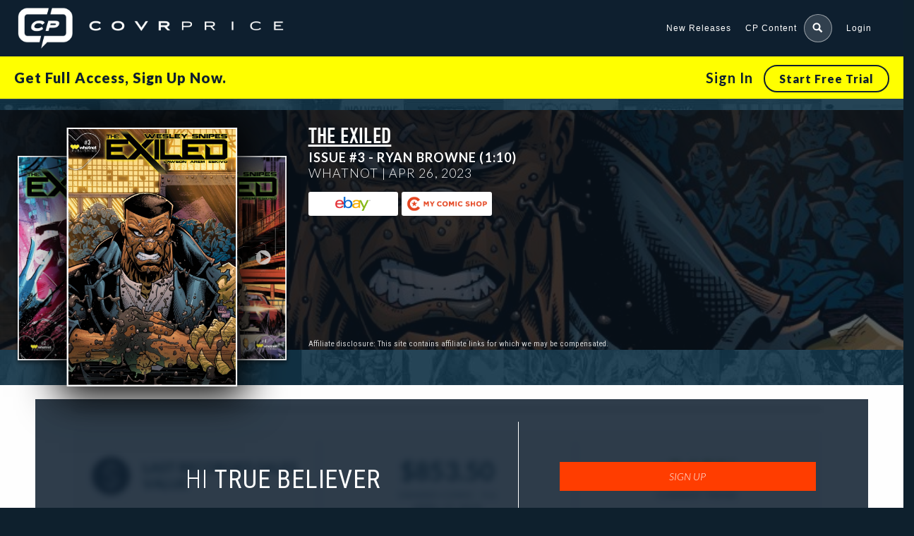

--- FILE ---
content_type: text/html; charset=UTF-8
request_url: https://covrprice.com/issue/the-exiled-3-110/
body_size: 29421
content:


<!doctype html>
<html class="covrprice no-js " lang="en-US">
<head>
  <title>The Exiled #3 &#x2d; Ryan Browne (1:10) &#x2d; CovrPrice</title>

<!-- The SEO Framework by Sybre Waaijer -->
<meta name="robots" content="max-snippet:-1,max-image-preview:standard,max-video-preview:-1" />
<link rel="canonical" href="https://covrprice.com/issue/the-exiled-3-110/" />
<script type="application/ld+json">{"@context":"https://schema.org","@graph":[{"@type":"WebSite","@id":"https://covrprice.com/#/schema/WebSite","url":"https://covrprice.com/","name":"CovrPrice","description":"The Ultimate Tool for comic collectors and speculators","inLanguage":"en-US","potentialAction":{"@type":"SearchAction","target":{"@type":"EntryPoint","urlTemplate":"https://covrprice.com/search/{search_term_string}/"},"query-input":"required name=search_term_string"},"publisher":{"@type":"Organization","@id":"https://covrprice.com/#/schema/Organization","name":"CovrPrice","url":"https://covrprice.com/"}},{"@type":"WebPage","@id":"https://covrprice.com/issue/the-exiled-3-110/","url":"https://covrprice.com/issue/the-exiled-3-110/","name":"The Exiled #3 &#x2d; Ryan Browne (1:10) &#x2d; CovrPrice","inLanguage":"en-US","isPartOf":{"@id":"https://covrprice.com/#/schema/WebSite"},"breadcrumb":{"@type":"BreadcrumbList","@id":"https://covrprice.com/#/schema/BreadcrumbList","itemListElement":[{"@type":"ListItem","position":1,"item":"https://covrprice.com/","name":"CovrPrice"},{"@type":"ListItem","position":2,"item":"https://covrprice.com/issue/","name":"Archives: Issues"},{"@type":"ListItem","position":3,"name":"The Exiled #3 &#x2d; Ryan Browne (1:10)"}]},"potentialAction":{"@type":"ReadAction","target":"https://covrprice.com/issue/the-exiled-3-110/"},"datePublished":"2023-03-15T04:00:00+00:00","dateModified":"2023-03-13T19:27:17+00:00"}]}</script>
<!-- / The SEO Framework by Sybre Waaijer | 3.84ms meta | 0.29ms boot -->

<link rel='dns-prefetch' href='//cdnjs.cloudflare.com' />
<link rel='dns-prefetch' href='//ajax.googleapis.com' />
<link rel="alternate" type="application/rss+xml" title="CovrPrice &raquo; Feed" href="https://covrprice.com/feed/" />
<link rel="alternate" type="application/rss+xml" title="CovrPrice &raquo; Comments Feed" href="https://covrprice.com/comments/feed/" />
<link rel='stylesheet' id='mp-theme-css' href='https://covrprice.com/wp-content/plugins/memberpress/css/ui/theme.css?ver=1.11.31' type='text/css' media='all' />
<link rel='stylesheet' id='mp-account-css-css' href='https://covrprice.com/wp-content/plugins/memberpress/css/ui/account.css?ver=1.11.31' type='text/css' media='all' />
<link rel='stylesheet' id='dashicons-css' href='https://covrprice.com/wp-includes/css/dashicons.min.css?ver=6.2.2' type='text/css' media='all' />
<link rel='stylesheet' id='mp-login-css-css' href='https://covrprice.com/wp-content/plugins/memberpress/css/ui/login.css?ver=1.11.31' type='text/css' media='all' />
<link rel='stylesheet' id='mepr-jquery-ui-smoothness-css' href='//ajax.googleapis.com/ajax/libs/jqueryui/1.13.2/themes/smoothness/jquery-ui.css?ver=6.2.2' type='text/css' media='all' />
<link rel='stylesheet' id='jquery-ui-timepicker-addon-css' href='https://covrprice.com/wp-content/plugins/memberpress/css/jquery-ui-timepicker-addon.css?ver=6.2.2' type='text/css' media='all' />
<link rel='stylesheet' id='jquery-magnific-popup-css' href='https://cdnjs.cloudflare.com/ajax/libs/magnific-popup.js/1.1.0/magnific-popup.min.css?ver=6.2.2' type='text/css' media='all' />
<link rel='stylesheet' id='mp-signup-css' href='https://covrprice.com/wp-content/plugins/memberpress/css/signup.css?ver=1.11.31' type='text/css' media='all' />
<link rel='stylesheet' id='mp-plans-css-css' href='https://covrprice.com/wp-content/plugins/memberpress/css/plans.min.css?ver=1.11.31' type='text/css' media='all' />
<link rel='stylesheet' id='wp-block-library-css' href='https://covrprice.com/wp-includes/css/dist/block-library/style.min.css?ver=6.2.2' type='text/css' media='all' />
<style id='safe-svg-svg-icon-style-inline-css' type='text/css'>
.safe-svg-cover{text-align:center}.safe-svg-cover .safe-svg-inside{display:inline-block;max-width:100%}.safe-svg-cover svg{height:100%;max-height:100%;max-width:100%;width:100%}

</style>
<link rel='stylesheet' id='classic-theme-styles-css' href='https://covrprice.com/wp-includes/css/classic-themes.min.css?ver=6.2.2' type='text/css' media='all' />
<style id='global-styles-inline-css' type='text/css'>
body{--wp--preset--color--black: #000000;--wp--preset--color--cyan-bluish-gray: #abb8c3;--wp--preset--color--white: #ffffff;--wp--preset--color--pale-pink: #f78da7;--wp--preset--color--vivid-red: #cf2e2e;--wp--preset--color--luminous-vivid-orange: #ff6900;--wp--preset--color--luminous-vivid-amber: #fcb900;--wp--preset--color--light-green-cyan: #7bdcb5;--wp--preset--color--vivid-green-cyan: #00d084;--wp--preset--color--pale-cyan-blue: #8ed1fc;--wp--preset--color--vivid-cyan-blue: #0693e3;--wp--preset--color--vivid-purple: #9b51e0;--wp--preset--gradient--vivid-cyan-blue-to-vivid-purple: linear-gradient(135deg,rgba(6,147,227,1) 0%,rgb(155,81,224) 100%);--wp--preset--gradient--light-green-cyan-to-vivid-green-cyan: linear-gradient(135deg,rgb(122,220,180) 0%,rgb(0,208,130) 100%);--wp--preset--gradient--luminous-vivid-amber-to-luminous-vivid-orange: linear-gradient(135deg,rgba(252,185,0,1) 0%,rgba(255,105,0,1) 100%);--wp--preset--gradient--luminous-vivid-orange-to-vivid-red: linear-gradient(135deg,rgba(255,105,0,1) 0%,rgb(207,46,46) 100%);--wp--preset--gradient--very-light-gray-to-cyan-bluish-gray: linear-gradient(135deg,rgb(238,238,238) 0%,rgb(169,184,195) 100%);--wp--preset--gradient--cool-to-warm-spectrum: linear-gradient(135deg,rgb(74,234,220) 0%,rgb(151,120,209) 20%,rgb(207,42,186) 40%,rgb(238,44,130) 60%,rgb(251,105,98) 80%,rgb(254,248,76) 100%);--wp--preset--gradient--blush-light-purple: linear-gradient(135deg,rgb(255,206,236) 0%,rgb(152,150,240) 100%);--wp--preset--gradient--blush-bordeaux: linear-gradient(135deg,rgb(254,205,165) 0%,rgb(254,45,45) 50%,rgb(107,0,62) 100%);--wp--preset--gradient--luminous-dusk: linear-gradient(135deg,rgb(255,203,112) 0%,rgb(199,81,192) 50%,rgb(65,88,208) 100%);--wp--preset--gradient--pale-ocean: linear-gradient(135deg,rgb(255,245,203) 0%,rgb(182,227,212) 50%,rgb(51,167,181) 100%);--wp--preset--gradient--electric-grass: linear-gradient(135deg,rgb(202,248,128) 0%,rgb(113,206,126) 100%);--wp--preset--gradient--midnight: linear-gradient(135deg,rgb(2,3,129) 0%,rgb(40,116,252) 100%);--wp--preset--duotone--dark-grayscale: url('#wp-duotone-dark-grayscale');--wp--preset--duotone--grayscale: url('#wp-duotone-grayscale');--wp--preset--duotone--purple-yellow: url('#wp-duotone-purple-yellow');--wp--preset--duotone--blue-red: url('#wp-duotone-blue-red');--wp--preset--duotone--midnight: url('#wp-duotone-midnight');--wp--preset--duotone--magenta-yellow: url('#wp-duotone-magenta-yellow');--wp--preset--duotone--purple-green: url('#wp-duotone-purple-green');--wp--preset--duotone--blue-orange: url('#wp-duotone-blue-orange');--wp--preset--font-size--small: 13px;--wp--preset--font-size--medium: 20px;--wp--preset--font-size--large: 36px;--wp--preset--font-size--x-large: 42px;--wp--preset--spacing--20: 0.44rem;--wp--preset--spacing--30: 0.67rem;--wp--preset--spacing--40: 1rem;--wp--preset--spacing--50: 1.5rem;--wp--preset--spacing--60: 2.25rem;--wp--preset--spacing--70: 3.38rem;--wp--preset--spacing--80: 5.06rem;--wp--preset--shadow--natural: 6px 6px 9px rgba(0, 0, 0, 0.2);--wp--preset--shadow--deep: 12px 12px 50px rgba(0, 0, 0, 0.4);--wp--preset--shadow--sharp: 6px 6px 0px rgba(0, 0, 0, 0.2);--wp--preset--shadow--outlined: 6px 6px 0px -3px rgba(255, 255, 255, 1), 6px 6px rgba(0, 0, 0, 1);--wp--preset--shadow--crisp: 6px 6px 0px rgba(0, 0, 0, 1);}:where(.is-layout-flex){gap: 0.5em;}body .is-layout-flow > .alignleft{float: left;margin-inline-start: 0;margin-inline-end: 2em;}body .is-layout-flow > .alignright{float: right;margin-inline-start: 2em;margin-inline-end: 0;}body .is-layout-flow > .aligncenter{margin-left: auto !important;margin-right: auto !important;}body .is-layout-constrained > .alignleft{float: left;margin-inline-start: 0;margin-inline-end: 2em;}body .is-layout-constrained > .alignright{float: right;margin-inline-start: 2em;margin-inline-end: 0;}body .is-layout-constrained > .aligncenter{margin-left: auto !important;margin-right: auto !important;}body .is-layout-constrained > :where(:not(.alignleft):not(.alignright):not(.alignfull)){max-width: var(--wp--style--global--content-size);margin-left: auto !important;margin-right: auto !important;}body .is-layout-constrained > .alignwide{max-width: var(--wp--style--global--wide-size);}body .is-layout-flex{display: flex;}body .is-layout-flex{flex-wrap: wrap;align-items: center;}body .is-layout-flex > *{margin: 0;}:where(.wp-block-columns.is-layout-flex){gap: 2em;}.has-black-color{color: var(--wp--preset--color--black) !important;}.has-cyan-bluish-gray-color{color: var(--wp--preset--color--cyan-bluish-gray) !important;}.has-white-color{color: var(--wp--preset--color--white) !important;}.has-pale-pink-color{color: var(--wp--preset--color--pale-pink) !important;}.has-vivid-red-color{color: var(--wp--preset--color--vivid-red) !important;}.has-luminous-vivid-orange-color{color: var(--wp--preset--color--luminous-vivid-orange) !important;}.has-luminous-vivid-amber-color{color: var(--wp--preset--color--luminous-vivid-amber) !important;}.has-light-green-cyan-color{color: var(--wp--preset--color--light-green-cyan) !important;}.has-vivid-green-cyan-color{color: var(--wp--preset--color--vivid-green-cyan) !important;}.has-pale-cyan-blue-color{color: var(--wp--preset--color--pale-cyan-blue) !important;}.has-vivid-cyan-blue-color{color: var(--wp--preset--color--vivid-cyan-blue) !important;}.has-vivid-purple-color{color: var(--wp--preset--color--vivid-purple) !important;}.has-black-background-color{background-color: var(--wp--preset--color--black) !important;}.has-cyan-bluish-gray-background-color{background-color: var(--wp--preset--color--cyan-bluish-gray) !important;}.has-white-background-color{background-color: var(--wp--preset--color--white) !important;}.has-pale-pink-background-color{background-color: var(--wp--preset--color--pale-pink) !important;}.has-vivid-red-background-color{background-color: var(--wp--preset--color--vivid-red) !important;}.has-luminous-vivid-orange-background-color{background-color: var(--wp--preset--color--luminous-vivid-orange) !important;}.has-luminous-vivid-amber-background-color{background-color: var(--wp--preset--color--luminous-vivid-amber) !important;}.has-light-green-cyan-background-color{background-color: var(--wp--preset--color--light-green-cyan) !important;}.has-vivid-green-cyan-background-color{background-color: var(--wp--preset--color--vivid-green-cyan) !important;}.has-pale-cyan-blue-background-color{background-color: var(--wp--preset--color--pale-cyan-blue) !important;}.has-vivid-cyan-blue-background-color{background-color: var(--wp--preset--color--vivid-cyan-blue) !important;}.has-vivid-purple-background-color{background-color: var(--wp--preset--color--vivid-purple) !important;}.has-black-border-color{border-color: var(--wp--preset--color--black) !important;}.has-cyan-bluish-gray-border-color{border-color: var(--wp--preset--color--cyan-bluish-gray) !important;}.has-white-border-color{border-color: var(--wp--preset--color--white) !important;}.has-pale-pink-border-color{border-color: var(--wp--preset--color--pale-pink) !important;}.has-vivid-red-border-color{border-color: var(--wp--preset--color--vivid-red) !important;}.has-luminous-vivid-orange-border-color{border-color: var(--wp--preset--color--luminous-vivid-orange) !important;}.has-luminous-vivid-amber-border-color{border-color: var(--wp--preset--color--luminous-vivid-amber) !important;}.has-light-green-cyan-border-color{border-color: var(--wp--preset--color--light-green-cyan) !important;}.has-vivid-green-cyan-border-color{border-color: var(--wp--preset--color--vivid-green-cyan) !important;}.has-pale-cyan-blue-border-color{border-color: var(--wp--preset--color--pale-cyan-blue) !important;}.has-vivid-cyan-blue-border-color{border-color: var(--wp--preset--color--vivid-cyan-blue) !important;}.has-vivid-purple-border-color{border-color: var(--wp--preset--color--vivid-purple) !important;}.has-vivid-cyan-blue-to-vivid-purple-gradient-background{background: var(--wp--preset--gradient--vivid-cyan-blue-to-vivid-purple) !important;}.has-light-green-cyan-to-vivid-green-cyan-gradient-background{background: var(--wp--preset--gradient--light-green-cyan-to-vivid-green-cyan) !important;}.has-luminous-vivid-amber-to-luminous-vivid-orange-gradient-background{background: var(--wp--preset--gradient--luminous-vivid-amber-to-luminous-vivid-orange) !important;}.has-luminous-vivid-orange-to-vivid-red-gradient-background{background: var(--wp--preset--gradient--luminous-vivid-orange-to-vivid-red) !important;}.has-very-light-gray-to-cyan-bluish-gray-gradient-background{background: var(--wp--preset--gradient--very-light-gray-to-cyan-bluish-gray) !important;}.has-cool-to-warm-spectrum-gradient-background{background: var(--wp--preset--gradient--cool-to-warm-spectrum) !important;}.has-blush-light-purple-gradient-background{background: var(--wp--preset--gradient--blush-light-purple) !important;}.has-blush-bordeaux-gradient-background{background: var(--wp--preset--gradient--blush-bordeaux) !important;}.has-luminous-dusk-gradient-background{background: var(--wp--preset--gradient--luminous-dusk) !important;}.has-pale-ocean-gradient-background{background: var(--wp--preset--gradient--pale-ocean) !important;}.has-electric-grass-gradient-background{background: var(--wp--preset--gradient--electric-grass) !important;}.has-midnight-gradient-background{background: var(--wp--preset--gradient--midnight) !important;}.has-small-font-size{font-size: var(--wp--preset--font-size--small) !important;}.has-medium-font-size{font-size: var(--wp--preset--font-size--medium) !important;}.has-large-font-size{font-size: var(--wp--preset--font-size--large) !important;}.has-x-large-font-size{font-size: var(--wp--preset--font-size--x-large) !important;}
.wp-block-navigation a:where(:not(.wp-element-button)){color: inherit;}
:where(.wp-block-columns.is-layout-flex){gap: 2em;}
.wp-block-pullquote{font-size: 1.5em;line-height: 1.6;}
</style>
<link rel='stylesheet' id='site-css-css' href='https://covrprice.com/wp-content/themes/covr/assets/styles/style.css?ver=1715689608' type='text/css' media='all' />
<link rel='stylesheet' id='covr-react-app-css' href='https://covrprice.com/wp-content/plugins/react-app-wp-plugin/public/css/covr-react-app-public.css?ver=1.0.0' type='text/css' media='all' />
<link rel='stylesheet' id='react-app-1-css' href='https://covrprice.com/wp-content/plugins/react-app-wp-plugin/app/build/static/css/2.794a56c2.chunk.css?ver=6.2.2' type='text/css' media='all' />
<link rel='stylesheet' id='react-app-3-css' href='https://covrprice.com/wp-content/plugins/react-app-wp-plugin/app/build/static/css/main.936bab32.chunk.css?ver=6.2.2' type='text/css' media='all' />
<link rel='stylesheet' id='owl-carousel-css-css' href='https://covrprice.com/wp-content/themes/covr/vendor/owl-carousel/assets/owl.carousel.css?ver=6.2.2' type='text/css' media='all' />
<link rel='stylesheet' id='owl-carousel-theme-css-css' href='https://covrprice.com/wp-content/themes/covr/vendor/owl-carousel/assets/owl.theme.default.css?ver=6.2.2' type='text/css' media='all' />
<link rel='stylesheet' id='sites-additional-css-css' href='https://covrprice.com/wp-content/themes/covr/assets/styles/additional-styles.css?ver=1762442858' type='text/css' media='all' />
<script type='text/javascript' id='jquery-core-js-extra'>
/* <![CDATA[ */
var dashboardSettings = {"root":"https:\/\/covrprice.com\/wp-json\/","nonce":"1700ea8fcf"};
/* ]]> */
</script>
<script type='text/javascript' src='https://covrprice.com/wp-includes/js/jquery/jquery.min.js?ver=3.6.4' id='jquery-core-js'></script>
<script type='text/javascript' src='https://covrprice.com/wp-includes/js/jquery/jquery-migrate.min.js?ver=3.4.0' id='jquery-migrate-js'></script>
<script type='text/javascript' src='https://covrprice.com/wp-includes/js/underscore.min.js?ver=1.13.4' id='underscore-js'></script>
<script type='text/javascript' src='https://covrprice.com/wp-includes/js/dist/vendor/wp-polyfill-inert.min.js?ver=3.1.2' id='wp-polyfill-inert-js'></script>
<script type='text/javascript' src='https://covrprice.com/wp-includes/js/dist/vendor/regenerator-runtime.min.js?ver=0.13.11' id='regenerator-runtime-js'></script>
<script type='text/javascript' src='https://covrprice.com/wp-includes/js/dist/vendor/wp-polyfill.min.js?ver=3.15.0' id='wp-polyfill-js'></script>
<script type='text/javascript' src='https://covrprice.com/wp-includes/js/dist/hooks.min.js?ver=4169d3cf8e8d95a3d6d5' id='wp-hooks-js'></script>
<script type='text/javascript' src='https://covrprice.com/wp-includes/js/dist/i18n.min.js?ver=9e794f35a71bb98672ae' id='wp-i18n-js'></script>
<script type='text/javascript' id='wp-i18n-js-after'>
wp.i18n.setLocaleData( { 'text direction\u0004ltr': [ 'ltr' ] } );
</script>
<script type='text/javascript' src='https://covrprice.com/wp-content/plugins/memberpress/js/login.js?ver=1.11.31' id='mepr-login-js-js'></script>
<script type='text/javascript' src='https://covrprice.com/wp-content/plugins/memberpress/js/jquery.payment.js?ver=1.11.31' id='jquery.payment-js'></script>
<script type='text/javascript' src='https://covrprice.com/wp-content/plugins/memberpress/js/validate.js?ver=1.11.31' id='mp-validate-js'></script>
<script type='text/javascript' id='mp-i18n-js-extra'>
/* <![CDATA[ */
var MeprI18n = {"states":{"DE":{"BW":"Baden-W\u00fcrttemberg","BY":"Bavaria","BE":"Berlin","BB":"Brandenburg","HB":"Bremen","HH":"Hamburg","HE":"Hesse","NI":"Lower Saxony","MV":"Mecklenburg-Vorpommern","NW":"North Rhine-Westphalia","RP":"Rhineland-Palatinate","SL":"Saarland","SN":"Saxony","ST":"Saxony-Anhalt","SH":"Schleswig-Holstein","TH":"Thuringia"},"IR":{"KHZ":"Khuzestan  (\u062e\u0648\u0632\u0633\u062a\u0627\u0646)","THR":"Tehran  (\u062a\u0647\u0631\u0627\u0646)","ILM":"Ilaam (\u0627\u06cc\u0644\u0627\u0645)","BHR":"Bushehr (\u0628\u0648\u0634\u0647\u0631)","ADL":"Ardabil (\u0627\u0631\u062f\u0628\u06cc\u0644)","ESF":"Isfahan (\u0627\u0635\u0641\u0647\u0627\u0646)","YZD":"Yazd (\u06cc\u0632\u062f)","KRH":"Kermanshah (\u06a9\u0631\u0645\u0627\u0646\u0634\u0627\u0647)","KRN":"Kerman (\u06a9\u0631\u0645\u0627\u0646)","HDN":"Hamadan (\u0647\u0645\u062f\u0627\u0646)","GZN":"Ghazvin (\u0642\u0632\u0648\u06cc\u0646)","ZJN":"Zanjan (\u0632\u0646\u062c\u0627\u0646)","LRS":"Luristan (\u0644\u0631\u0633\u062a\u0627\u0646)","ABZ":"Alborz (\u0627\u0644\u0628\u0631\u0632)","EAZ":"East Azarbaijan (\u0622\u0630\u0631\u0628\u0627\u06cc\u062c\u0627\u0646 \u0634\u0631\u0642\u06cc)","WAZ":"West Azarbaijan (\u0622\u0630\u0631\u0628\u0627\u06cc\u062c\u0627\u0646 \u063a\u0631\u0628\u06cc)","CHB":"Chaharmahal and Bakhtiari (\u0686\u0647\u0627\u0631\u0645\u062d\u0627\u0644 \u0648 \u0628\u062e\u062a\u06cc\u0627\u0631\u06cc)","SKH":"South Khorasan (\u062e\u0631\u0627\u0633\u0627\u0646 \u062c\u0646\u0648\u0628\u06cc)","RKH":"Razavi Khorasan (\u062e\u0631\u0627\u0633\u0627\u0646 \u0631\u0636\u0648\u06cc)","NKH":"North Khorasan (\u062e\u0631\u0627\u0633\u0627\u0646 \u062c\u0646\u0648\u0628\u06cc)","SMN":"Semnan (\u0633\u0645\u0646\u0627\u0646)","FRS":"Fars (\u0641\u0627\u0631\u0633)","QHM":"Qom (\u0642\u0645)","KRD":"Kurdistan \/ \u06a9\u0631\u062f\u0633\u062a\u0627\u0646)","KBD":"Kohgiluyeh and BoyerAhmad (\u06a9\u0647\u06af\u06cc\u0644\u0648\u06cc\u06cc\u0647 \u0648 \u0628\u0648\u06cc\u0631\u0627\u062d\u0645\u062f)","GLS":"Golestan (\u06af\u0644\u0633\u062a\u0627\u0646)","GIL":"Gilan (\u06af\u06cc\u0644\u0627\u0646)","MZN":"Mazandaran (\u0645\u0627\u0632\u0646\u062f\u0631\u0627\u0646)","MKZ":"Markazi (\u0645\u0631\u06a9\u0632\u06cc)","HRZ":"Hormozgan (\u0647\u0631\u0645\u0632\u06af\u0627\u0646)","SBN":"Sistan and Baluchestan (\u0633\u06cc\u0633\u062a\u0627\u0646 \u0648 \u0628\u0644\u0648\u0686\u0633\u062a\u0627\u0646)"},"PE":{"CAL":"El Callao","LMA":"Municipalidad Metropolitana de Lima","AMA":"Amazonas","ANC":"Ancash","APU":"Apur&iacute;mac","ARE":"Arequipa","AYA":"Ayacucho","CAJ":"Cajamarca","CUS":"Cusco","HUV":"Huancavelica","HUC":"Hu&aacute;nuco","ICA":"Ica","JUN":"Jun&iacute;n","LAL":"La Libertad","LAM":"Lambayeque","LIM":"Lima","LOR":"Loreto","MDD":"Madre de Dios","MOQ":"Moquegua","PAS":"Pasco","PIU":"Piura","PUN":"Puno","SAM":"San Mart&iacute;n","TAC":"Tacna","TUM":"Tumbes","UCA":"Ucayali"},"TH":{"TH-37":"Amnat Charoen (&#3629;&#3635;&#3609;&#3634;&#3592;&#3648;&#3592;&#3619;&#3636;&#3597;)","TH-15":"Ang Thong (&#3629;&#3656;&#3634;&#3591;&#3607;&#3629;&#3591;)","TH-14":"Ayutthaya (&#3614;&#3619;&#3632;&#3609;&#3588;&#3619;&#3624;&#3619;&#3637;&#3629;&#3618;&#3640;&#3608;&#3618;&#3634;)","TH-10":"Bangkok (&#3585;&#3619;&#3640;&#3591;&#3648;&#3607;&#3614;&#3617;&#3627;&#3634;&#3609;&#3588;&#3619;)","TH-38":"Bueng Kan (&#3610;&#3638;&#3591;&#3585;&#3634;&#3628;)","TH-31":"Buri Ram (&#3610;&#3640;&#3619;&#3637;&#3619;&#3633;&#3617;&#3618;&#3660;)","TH-24":"Chachoengsao (&#3593;&#3632;&#3648;&#3594;&#3636;&#3591;&#3648;&#3607;&#3619;&#3634;)","TH-18":"Chai Nat (&#3594;&#3633;&#3618;&#3609;&#3634;&#3607;)","TH-36":"Chaiyaphum (&#3594;&#3633;&#3618;&#3616;&#3641;&#3617;&#3636;)","TH-22":"Chanthaburi (&#3592;&#3633;&#3609;&#3607;&#3610;&#3640;&#3619;&#3637;)","TH-50":"Chiang Mai (&#3648;&#3594;&#3637;&#3618;&#3591;&#3651;&#3627;&#3617;&#3656;)","TH-57":"Chiang Rai (&#3648;&#3594;&#3637;&#3618;&#3591;&#3619;&#3634;&#3618;)","TH-20":"Chonburi (&#3594;&#3621;&#3610;&#3640;&#3619;&#3637;)","TH-86":"Chumphon (&#3594;&#3640;&#3617;&#3614;&#3619;)","TH-46":"Kalasin (&#3585;&#3634;&#3628;&#3626;&#3636;&#3609;&#3608;&#3640;&#3660;)","TH-62":"Kamphaeng Phet (&#3585;&#3635;&#3649;&#3614;&#3591;&#3648;&#3614;&#3594;&#3619;)","TH-71":"Kanchanaburi (&#3585;&#3634;&#3597;&#3592;&#3609;&#3610;&#3640;&#3619;&#3637;)","TH-40":"Khon Kaen (&#3586;&#3629;&#3609;&#3649;&#3585;&#3656;&#3609;)","TH-81":"Krabi (&#3585;&#3619;&#3632;&#3610;&#3637;&#3656;)","TH-52":"Lampang (&#3621;&#3635;&#3611;&#3634;&#3591;)","TH-51":"Lamphun (&#3621;&#3635;&#3614;&#3641;&#3609;)","TH-42":"Loei (&#3648;&#3621;&#3618;)","TH-16":"Lopburi (&#3621;&#3614;&#3610;&#3640;&#3619;&#3637;)","TH-58":"Mae Hong Son (&#3649;&#3617;&#3656;&#3630;&#3656;&#3629;&#3591;&#3626;&#3629;&#3609;)","TH-44":"Maha Sarakham (&#3617;&#3627;&#3634;&#3626;&#3634;&#3619;&#3588;&#3634;&#3617;)","TH-49":"Mukdahan (&#3617;&#3640;&#3585;&#3604;&#3634;&#3627;&#3634;&#3619;)","TH-26":"Nakhon Nayok (&#3609;&#3588;&#3619;&#3609;&#3634;&#3618;&#3585;)","TH-73":"Nakhon Pathom (&#3609;&#3588;&#3619;&#3611;&#3600;&#3617;)","TH-48":"Nakhon Phanom (&#3609;&#3588;&#3619;&#3614;&#3609;&#3617;)","TH-30":"Nakhon Ratchasima (&#3609;&#3588;&#3619;&#3619;&#3634;&#3594;&#3626;&#3637;&#3617;&#3634;)","TH-60":"Nakhon Sawan (&#3609;&#3588;&#3619;&#3626;&#3623;&#3619;&#3619;&#3588;&#3660;)","TH-80":"Nakhon Si Thammarat (&#3609;&#3588;&#3619;&#3624;&#3619;&#3637;&#3608;&#3619;&#3619;&#3617;&#3619;&#3634;&#3594;)","TH-55":"Nan (&#3609;&#3656;&#3634;&#3609;)","TH-96":"Narathiwat (&#3609;&#3619;&#3634;&#3608;&#3636;&#3623;&#3634;&#3626;)","TH-39":"Nong Bua Lam Phu (&#3627;&#3609;&#3629;&#3591;&#3610;&#3633;&#3623;&#3621;&#3635;&#3616;&#3641;)","TH-43":"Nong Khai (&#3627;&#3609;&#3629;&#3591;&#3588;&#3634;&#3618;)","TH-12":"Nonthaburi (&#3609;&#3609;&#3607;&#3610;&#3640;&#3619;&#3637;)","TH-13":"Pathum Thani (&#3611;&#3607;&#3640;&#3617;&#3608;&#3634;&#3609;&#3637;)","TH-94":"Pattani (&#3611;&#3633;&#3605;&#3605;&#3634;&#3609;&#3637;)","TH-82":"Phang Nga (&#3614;&#3633;&#3591;&#3591;&#3634;)","TH-93":"Phatthalung (&#3614;&#3633;&#3607;&#3621;&#3640;&#3591;)","TH-56":"Phayao (&#3614;&#3632;&#3648;&#3618;&#3634;)","TH-67":"Phetchabun (&#3648;&#3614;&#3594;&#3619;&#3610;&#3641;&#3619;&#3603;&#3660;)","TH-76":"Phetchaburi (&#3648;&#3614;&#3594;&#3619;&#3610;&#3640;&#3619;&#3637;)","TH-66":"Phichit (&#3614;&#3636;&#3592;&#3636;&#3605;&#3619;)","TH-65":"Phitsanulok (&#3614;&#3636;&#3625;&#3603;&#3640;&#3650;&#3621;&#3585;)","TH-54":"Phrae (&#3649;&#3614;&#3619;&#3656;)","TH-83":"Phuket (&#3616;&#3641;&#3648;&#3585;&#3655;&#3605;)","TH-25":"Prachin Buri (&#3611;&#3619;&#3634;&#3592;&#3637;&#3609;&#3610;&#3640;&#3619;&#3637;)","TH-77":"Prachuap Khiri Khan (&#3611;&#3619;&#3632;&#3592;&#3623;&#3610;&#3588;&#3637;&#3619;&#3637;&#3586;&#3633;&#3609;&#3608;&#3660;)","TH-85":"Ranong (&#3619;&#3632;&#3609;&#3629;&#3591;)","TH-70":"Ratchaburi (&#3619;&#3634;&#3594;&#3610;&#3640;&#3619;&#3637;)","TH-21":"Rayong (&#3619;&#3632;&#3618;&#3629;&#3591;)","TH-45":"Roi Et (&#3619;&#3657;&#3629;&#3618;&#3648;&#3629;&#3655;&#3604;)","TH-27":"Sa Kaeo (&#3626;&#3619;&#3632;&#3649;&#3585;&#3657;&#3623;)","TH-47":"Sakon Nakhon (&#3626;&#3585;&#3621;&#3609;&#3588;&#3619;)","TH-11":"Samut Prakan (&#3626;&#3617;&#3640;&#3607;&#3619;&#3611;&#3619;&#3634;&#3585;&#3634;&#3619;)","TH-74":"Samut Sakhon (&#3626;&#3617;&#3640;&#3607;&#3619;&#3626;&#3634;&#3588;&#3619;)","TH-75":"Samut Songkhram (&#3626;&#3617;&#3640;&#3607;&#3619;&#3626;&#3591;&#3588;&#3619;&#3634;&#3617;)","TH-19":"Saraburi (&#3626;&#3619;&#3632;&#3610;&#3640;&#3619;&#3637;)","TH-91":"Satun (&#3626;&#3605;&#3641;&#3621;)","TH-17":"Sing Buri (&#3626;&#3636;&#3591;&#3627;&#3660;&#3610;&#3640;&#3619;&#3637;)","TH-33":"Sisaket (&#3624;&#3619;&#3637;&#3626;&#3632;&#3648;&#3585;&#3625;)","TH-90":"Songkhla (&#3626;&#3591;&#3586;&#3621;&#3634;)","TH-64":"Sukhothai (&#3626;&#3640;&#3650;&#3586;&#3607;&#3633;&#3618;)","TH-72":"Suphan Buri (&#3626;&#3640;&#3614;&#3619;&#3619;&#3603;&#3610;&#3640;&#3619;&#3637;)","TH-84":"Surat Thani (&#3626;&#3640;&#3619;&#3634;&#3625;&#3598;&#3619;&#3660;&#3608;&#3634;&#3609;&#3637;)","TH-32":"Surin (&#3626;&#3640;&#3619;&#3636;&#3609;&#3607;&#3619;&#3660;)","TH-63":"Tak (&#3605;&#3634;&#3585;)","TH-92":"Trang (&#3605;&#3619;&#3633;&#3591;)","TH-23":"Trat (&#3605;&#3619;&#3634;&#3604;)","TH-34":"Ubon Ratchathani (&#3629;&#3640;&#3610;&#3621;&#3619;&#3634;&#3594;&#3608;&#3634;&#3609;&#3637;)","TH-41":"Udon Thani (&#3629;&#3640;&#3604;&#3619;&#3608;&#3634;&#3609;&#3637;)","TH-61":"Uthai Thani (&#3629;&#3640;&#3607;&#3633;&#3618;&#3608;&#3634;&#3609;&#3637;)","TH-53":"Uttaradit (&#3629;&#3640;&#3605;&#3619;&#3604;&#3636;&#3605;&#3606;&#3660;)","TH-95":"Yala (&#3618;&#3632;&#3621;&#3634;)","TH-35":"Yasothon (&#3618;&#3650;&#3626;&#3608;&#3619;)"},"BR":{"AC":"Acre","AL":"Alagoas","AP":"Amap&aacute;","AM":"Amazonas","BA":"Bahia","CE":"Cear&aacute;","DF":"Distrito Federal","ES":"Esp&iacute;rito Santo","GO":"Goi&aacute;s","MA":"Maranh&atilde;o","MT":"Mato Grosso","MS":"Mato Grosso do Sul","MG":"Minas Gerais","PA":"Par&aacute;","PB":"Para&iacute;ba","PR":"Paran&aacute;","PE":"Pernambuco","PI":"Piau&iacute;","RJ":"Rio de Janeiro","RN":"Rio Grande do Norte","RS":"Rio Grande do Sul","RO":"Rond&ocirc;nia","RR":"Roraima","SC":"Santa Catarina","SP":"S&atilde;o Paulo","SE":"Sergipe","TO":"Tocantins"},"PT":{"NO":"Norte","CE":"Centro","LT":"Lisboa e Vale do Tejo","AG":"Algarve","AT":"Alentejo","MD":"Madeira","AC":"A\u00e7ores"},"NZ":{"NL":"Northland","AK":"Auckland","WA":"Waikato","BP":"Bay of Plenty","TK":"Taranaki","HB":"Hawke&rsquo;s Bay","MW":"Manawatu-Wanganui","WE":"Wellington","NS":"Nelson","MB":"Marlborough","TM":"Tasman","WC":"West Coast","CT":"Canterbury","OT":"Otago","SL":"Southland"},"BD":{"BAG":"Bagerhat","BAN":"Bandarban","BAR":"Barguna","BARI":"Barisal","BHO":"Bhola","BOG":"Bogra","BRA":"Brahmanbaria","CHA":"Chandpur","CHI":"Chittagong","CHU":"Chuadanga","COM":"Comilla","COX":"Cox's Bazar","DHA":"Dhaka","DIN":"Dinajpur","FAR":"Faridpur ","FEN":"Feni","GAI":"Gaibandha","GAZI":"Gazipur","GOP":"Gopalganj","HAB":"Habiganj","JAM":"Jamalpur","JES":"Jessore","JHA":"Jhalokati","JHE":"Jhenaidah","JOY":"Joypurhat","KHA":"Khagrachhari","KHU":"Khulna","KIS":"Kishoreganj","KUR":"Kurigram","KUS":"Kushtia","LAK":"Lakshmipur","LAL":"Lalmonirhat","MAD":"Madaripur","MAG":"Magura","MAN":"Manikganj ","MEH":"Meherpur","MOU":"Moulvibazar","MUN":"Munshiganj","MYM":"Mymensingh","NAO":"Naogaon","NAR":"Narail","NARG":"Narayanganj","NARD":"Narsingdi","NAT":"Natore","NAW":"Nawabganj","NET":"Netrakona","NIL":"Nilphamari","NOA":"Noakhali","PAB":"Pabna","PAN":"Panchagarh","PAT":"Patuakhali","PIR":"Pirojpur","RAJB":"Rajbari","RAJ":"Rajshahi","RAN":"Rangamati","RANP":"Rangpur","SAT":"Satkhira","SHA":"Shariatpur","SHE":"Sherpur","SIR":"Sirajganj","SUN":"Sunamganj","SYL":"Sylhet","TAN":"Tangail","THA":"Thakurgaon"},"NP":{"ILL":"Illam","JHA":"Jhapa","PAN":"Panchthar","TAP":"Taplejung","BHO":"Bhojpur","DKA":"Dhankuta","MOR":"Morang","SUN":"Sunsari","SAN":"Sankhuwa","TER":"Terhathum","KHO":"Khotang","OKH":"Okhaldhunga","SAP":"Saptari","SIR":"Siraha","SOL":"Solukhumbu","UDA":"Udayapur","DHA":"Dhanusa","DLK":"Dolakha","MOH":"Mohottari","RAM":"Ramechha","SAR":"Sarlahi","SIN":"Sindhuli","BHA":"Bhaktapur","DHD":"Dhading","KTM":"Kathmandu","KAV":"Kavrepalanchowk","LAL":"Lalitpur","NUW":"Nuwakot","RAS":"Rasuwa","SPC":"Sindhupalchowk","BAR":"Bara","CHI":"Chitwan","MAK":"Makwanpur","PAR":"Parsa","RAU":"Rautahat","GOR":"Gorkha","KAS":"Kaski","LAM":"Lamjung","MAN":"Manang","SYN":"Syangja","TAN":"Tanahun","BAG":"Baglung","PBT":"Parbat","MUS":"Mustang","MYG":"Myagdi","AGR":"Agrghakanchi","GUL":"Gulmi","KAP":"Kapilbastu","NAW":"Nawalparasi","PAL":"Palpa","RUP":"Rupandehi","DAN":"Dang","PYU":"Pyuthan","ROL":"Rolpa","RUK":"Rukum","SAL":"Salyan","BAN":"Banke","BDA":"Bardiya","DAI":"Dailekh","JAJ":"Jajarkot","SUR":"Surkhet","DOL":"Dolpa","HUM":"Humla","JUM":"Jumla","KAL":"Kalikot","MUG":"Mugu","ACH":"Achham","BJH":"Bajhang","BJU":"Bajura","DOT":"Doti","KAI":"Kailali","BAI":"Baitadi","DAD":"Dadeldhura","DAR":"Darchula","KAN":"Kanchanpur"},"MX":{"Distrito Federal":"Distrito Federal","Jalisco":"Jalisco","Nuevo Leon":"Nuevo Le\u00f3n","Aguascalientes":"Aguascalientes","Baja California":"Baja California","Baja California Sur":"Baja California Sur","Campeche":"Campeche","Chiapas":"Chiapas","Chihuahua":"Chihuahua","Coahuila":"Coahuila","Colima":"Colima","Durango":"Durango","Guanajuato":"Guanajuato","Guerrero":"Guerrero","Hidalgo":"Hidalgo","Estado de Mexico":"Edo. de M\u00e9xico","Michoacan":"Michoac\u00e1n","Morelos":"Morelos","Nayarit":"Nayarit","Oaxaca":"Oaxaca","Puebla":"Puebla","Queretaro":"Quer\u00e9taro","Quintana Roo":"Quintana Roo","San Luis Potosi":"San Luis Potos\u00ed","Sinaloa":"Sinaloa","Sonora":"Sonora","Tabasco":"Tabasco","Tamaulipas":"Tamaulipas","Tlaxcala":"Tlaxcala","Veracruz":"Veracruz","Yucatan":"Yucat\u00e1n","Zacatecas":"Zacatecas"},"CA":{"AB":"Alberta","BC":"British Columbia","MB":"Manitoba","NB":"New Brunswick","NL":"Newfoundland","NT":"Northwest Territories","NS":"Nova Scotia","NU":"Nunavut","ON":"Ontario","PE":"Prince Edward Island","QC":"Quebec","SK":"Saskatchewan","YT":"Yukon Territory"},"MY":{"JHR":"Johor","KDH":"Kedah","KTN":"Kelantan","MLK":"Melaka","NSN":"Negeri Sembilan","PHG":"Pahang","PRK":"Perak","PLS":"Perlis","PNG":"Pulau Pinang","SBH":"Sabah","SWK":"Sarawak","SGR":"Selangor","TRG":"Terengganu","KUL":"W.P. Kuala Lumpur","LBN":"W.P. Labuan","PJY":"W.P. Putrajaya"},"JP":{"JP01":"Hokkaido","JP02":"Aomori","JP03":"Iwate","JP04":"Miyagi","JP05":"Akita","JP06":"Yamagata","JP07":"Fukushima","JP08":"Ibaraki","JP09":"Tochigi","JP10":"Gunma","JP11":"Saitama","JP12":"Chiba","JP13":"Tokyo","JP14":"Kanagawa","JP15":"Niigata","JP16":"Toyama","JP17":"Ishikawa","JP18":"Fukui","JP19":"Yamanashi","JP20":"Nagano","JP21":"Gifu","JP22":"Shizuoka","JP23":"Aichi","JP24":"Mie","JP25":"Shiga","JP26":"Kyouto","JP27":"Osaka","JP28":"Hyougo","JP29":"Nara","JP30":"Wakayama","JP31":"Tottori","JP32":"Shimane","JP33":"Okayama","JP34":"Hiroshima","JP35":"Yamaguchi","JP36":"Tokushima","JP37":"Kagawa","JP38":"Ehime","JP39":"Kochi","JP40":"Fukuoka","JP41":"Saga","JP42":"Nagasaki","JP43":"Kumamoto","JP44":"Oita","JP45":"Miyazaki","JP46":"Kagoshima","JP47":"Okinawa"},"HK":{"HONG KONG":"Hong Kong Island","KOWLOON":"Kowloon","NEW TERRITORIES":"New Territories"},"IT":{"AG":"Agrigento","AL":"Alessandria","AN":"Ancona","AO":"Aosta","AR":"Arezzo","AP":"Ascoli Piceno","AT":"Asti","AV":"Avellino","BA":"Bari","BT":"Barletta-Andria-Trani","BL":"Belluno","BN":"Benevento","BG":"Bergamo","BI":"Biella","BO":"Bologna","BZ":"Bolzano","BS":"Brescia","BR":"Brindisi","CA":"Cagliari","CL":"Caltanissetta","CB":"Campobasso","CI":"Carbonia-Iglesias","CE":"Caserta","CT":"Catania","CZ":"Catanzaro","CH":"Chieti","CO":"Como","CS":"Cosenza","CR":"Cremona","KR":"Crotone","CN":"Cuneo","EN":"Enna","FM":"Fermo","FE":"Ferrara","FI":"Firenze","FG":"Foggia","FC":"Forl\u00ec-Cesena","FR":"Frosinone","GE":"Genova","GO":"Gorizia","GR":"Grosseto","IM":"Imperia","IS":"Isernia","SP":"La Spezia","AQ":"L&apos;Aquila","LT":"Latina","LE":"Lecce","LC":"Lecco","LI":"Livorno","LO":"Lodi","LU":"Lucca","MC":"Macerata","MN":"Mantova","MS":"Massa-Carrara","MT":"Matera","ME":"Messina","MI":"Milano","MO":"Modena","MB":"Monza e della Brianza","NA":"Napoli","NO":"Novara","NU":"Nuoro","OT":"Olbia-Tempio","OR":"Oristano","PD":"Padova","PA":"Palermo","PR":"Parma","PV":"Pavia","PG":"Perugia","PU":"Pesaro e Urbino","PE":"Pescara","PC":"Piacenza","PI":"Pisa","PT":"Pistoia","PN":"Pordenone","PZ":"Potenza","PO":"Prato","RG":"Ragusa","RA":"Ravenna","RC":"Reggio Calabria","RE":"Reggio Emilia","RI":"Rieti","RN":"Rimini","RM":"Roma","RO":"Rovigo","SA":"Salerno","VS":"Medio Campidano","SS":"Sassari","SV":"Savona","SI":"Siena","SR":"Siracusa","SO":"Sondrio","TA":"Taranto","TE":"Teramo","TR":"Terni","TO":"Torino","OG":"Ogliastra","TP":"Trapani","TN":"Trento","TV":"Treviso","TS":"Trieste","UD":"Udine","VA":"Varese","VE":"Venezia","VB":"Verbano-Cusio-Ossola","VC":"Vercelli","VR":"Verona","VV":"Vibo Valentia","VI":"Vicenza","VT":"Viterbo"},"HU":{"BK":"B\u00e1cs-Kiskun","BE":"B\u00e9k\u00e9s","BA":"Baranya","BZ":"Borsod-Aba\u00faj-Zempl\u00e9n","BU":"Budapest","CS":"Csongr\u00e1d","FE":"Fej\u00e9r","GS":"Gy\u0151r-Moson-Sopron","HB":"Hajd\u00fa-Bihar","HE":"Heves","JN":"J\u00e1sz-Nagykun-Szolnok","KE":"Kom\u00e1rom-Esztergom","NO":"N\u00f3gr\u00e1d","PE":"Pest","SO":"Somogy","SZ":"Szabolcs-Szatm\u00e1r-Bereg","TO":"Tolna","VA":"Vas","VE":"Veszpr\u00e9m","ZA":"Zala"},"US":{"AL":"Alabama","AK":"Alaska","AZ":"Arizona","AR":"Arkansas","CA":"California","CO":"Colorado","CT":"Connecticut","DE":"Delaware","DC":"District Of Columbia","FL":"Florida","GA":"Georgia","HI":"Hawaii","ID":"Idaho","IL":"Illinois","IN":"Indiana","IA":"Iowa","KS":"Kansas","KY":"Kentucky","LA":"Louisiana","ME":"Maine","MD":"Maryland","MA":"Massachusetts","MI":"Michigan","MN":"Minnesota","MS":"Mississippi","MO":"Missouri","MT":"Montana","NE":"Nebraska","NV":"Nevada","NH":"New Hampshire","NJ":"New Jersey","NM":"New Mexico","NY":"New York","NC":"North Carolina","ND":"North Dakota","OH":"Ohio","OK":"Oklahoma","OR":"Oregon","PA":"Pennsylvania","RI":"Rhode Island","SC":"South Carolina","SD":"South Dakota","TN":"Tennessee","TX":"Texas","UT":"Utah","VT":"Vermont","VA":"Virginia","WA":"Washington","WV":"West Virginia","WI":"Wisconsin","WY":"Wyoming","AA":"Armed Forces (AA)","AE":"Armed Forces (AE)","AP":"Armed Forces (AP)","AS":"American Samoa","GU":"Guam","MP":"Northern Mariana Islands","PR":"Puerto Rico","UM":"US Minor Outlying Islands","VI":"US Virgin Islands"},"ES":{"C":"A Coru&ntilde;a","VI":"Araba\/&Aacute;lava","AB":"Albacete","A":"Alicante","AL":"Almer&iacute;a","O":"Asturias","AV":"&Aacute;vila","BA":"Badajoz","PM":"Baleares","B":"Barcelona","BU":"Burgos","CC":"C&aacute;ceres","CA":"C&aacute;diz","S":"Cantabria","CS":"Castell&oacute;n","CE":"Ceuta","CR":"Ciudad Real","CO":"C&oacute;rdoba","CU":"Cuenca","GI":"Girona","GR":"Granada","GU":"Guadalajara","SS":"Gipuzkoa","H":"Huelva","HU":"Huesca","J":"Ja&eacute;n","LO":"La Rioja","GC":"Las Palmas","LE":"Le&oacute;n","L":"Lleida","LU":"Lugo","M":"Madrid","MA":"M&aacute;laga","ML":"Melilla","MU":"Murcia","NA":"Navarra","OR":"Ourense","P":"Palencia","PO":"Pontevedra","SA":"Salamanca","TF":"Santa Cruz de Tenerife","SG":"Segovia","SE":"Sevilla","SO":"Soria","T":"Tarragona","TE":"Teruel","TO":"Toledo","V":"Valencia","VA":"Valladolid","BI":"Bizkaia","ZA":"Zamora","Z":"Zaragoza"},"ZA":{"EC":"Eastern Cape","FS":"Free State","GP":"Gauteng","KZN":"KwaZulu-Natal","LP":"Limpopo","MP":"Mpumalanga","NC":"Northern Cape","NW":"North West","WC":"Western Cape"},"AU":{"ACT":"Australian Capital Territory","NSW":"New South Wales","NT":"Northern Territory","QLD":"Queensland","SA":"South Australia","TAS":"Tasmania","VIC":"Victoria","WA":"Western Australia"},"ID":{"AC":"Daerah Istimewa Aceh","SU":"Sumatera Utara","SB":"Sumatera Barat","RI":"Riau","KR":"Kepulauan Riau","JA":"Jambi","SS":"Sumatera Selatan","BB":"Bangka Belitung","BE":"Bengkulu","LA":"Lampung","JK":"DKI Jakarta","JB":"Jawa Barat","BT":"Banten","JT":"Jawa Tengah","JI":"Jawa Timur","YO":"Daerah Istimewa Yogyakarta","BA":"Bali","NB":"Nusa Tenggara Barat","NT":"Nusa Tenggara Timur","KB":"Kalimantan Barat","KT":"Kalimantan Tengah","KI":"Kalimantan Timur","KS":"Kalimantan Selatan","KU":"Kalimantan Utara","SA":"Sulawesi Utara","ST":"Sulawesi Tengah","SG":"Sulawesi Tenggara","SR":"Sulawesi Barat","SN":"Sulawesi Selatan","GO":"Gorontalo","MA":"Maluku","MU":"Maluku Utara","PA":"Papua","PB":"Papua Barat"},"IN":{"AP":"Andra Pradesh","AR":"Arunachal Pradesh","AS":"Assam","BR":"Bihar","CT":"Chhattisgarh","GA":"Goa","GJ":"Gujarat","HR":"Haryana","HP":"Himachal Pradesh","JK":"Jammu and Kashmir","JH":"Jharkhand","KA":"Karnataka","KL":"Kerala","MP":"Madhya Pradesh","MH":"Maharashtra","MN":"Manipur","ML":"Meghalaya","MZ":"Mizoram","NL":"Nagaland","OR":"Orissa","PB":"Punjab","RJ":"Rajasthan","SK":"Sikkim","TN":"Tamil Nadu","TS":"Telangana","TR":"Tripura","UK":"Uttarakhand","UP":"Uttar Pradesh","WB":"West Bengal","AN":"Andaman and Nicobar Islands","CH":"Chandigarh","DN":"Dadar and Nagar Haveli","DD":"Daman and Diu","DL":"Delhi","LD":"Lakshadeep","PY":"Pondicherry (Puducherry)"},"BG":{"BG-01":"Blagoevgrad","BG-02":"Burgas","BG-08":"Dobrich","BG-07":"Gabrovo","BG-26":"Haskovo","BG-09":"Kardzhali","BG-10":"Kyustendil","BG-11":"Lovech","BG-12":"Montana","BG-13":"Pazardzhik","BG-14":"Pernik","BG-15":"Pleven","BG-16":"Plovdiv","BG-17":"Razgrad","BG-18":"Ruse","BG-27":"Shumen","BG-19":"Silistra","BG-20":"Sliven","BG-21":"Smolyan","BG-23":"Sofia","BG-22":"Sofia-Grad","BG-24":"Stara Zagora","BG-25":"Targovishte","BG-03":"Varna","BG-04":"Veliko Tarnovo","BG-05":"Vidin","BG-06":"Vratsa","BG-28":"Yambol"},"CN":{"CN1":"Yunnan \/ &#20113;&#21335;","CN2":"Beijing \/ &#21271;&#20140;","CN3":"Tianjin \/ &#22825;&#27941;","CN4":"Hebei \/ &#27827;&#21271;","CN5":"Shanxi \/ &#23665;&#35199;","CN6":"Inner Mongolia \/ &#20839;&#33945;&#21476;","CN7":"Liaoning \/ &#36797;&#23425;","CN8":"Jilin \/ &#21513;&#26519;","CN9":"Heilongjiang \/ &#40657;&#40857;&#27743;","CN10":"Shanghai \/ &#19978;&#28023;","CN11":"Jiangsu \/ &#27743;&#33487;","CN12":"Zhejiang \/ &#27993;&#27743;","CN13":"Anhui \/ &#23433;&#24509;","CN14":"Fujian \/ &#31119;&#24314;","CN15":"Jiangxi \/ &#27743;&#35199;","CN16":"Shandong \/ &#23665;&#19996;","CN17":"Henan \/ &#27827;&#21335;","CN18":"Hubei \/ &#28246;&#21271;","CN19":"Hunan \/ &#28246;&#21335;","CN20":"Guangdong \/ &#24191;&#19996;","CN21":"Guangxi Zhuang \/ &#24191;&#35199;&#22766;&#26063;","CN22":"Hainan \/ &#28023;&#21335;","CN23":"Chongqing \/ &#37325;&#24198;","CN24":"Sichuan \/ &#22235;&#24029;","CN25":"Guizhou \/ &#36149;&#24030;","CN26":"Shaanxi \/ &#38485;&#35199;","CN27":"Gansu \/ &#29976;&#32899;","CN28":"Qinghai \/ &#38738;&#28023;","CN29":"Ningxia Hui \/ &#23425;&#22799;","CN30":"Macau \/ &#28595;&#38376;","CN31":"Tibet \/ &#35199;&#34255;","CN32":"Xinjiang \/ &#26032;&#30086;"},"TR":{"TR01":"Adana","TR02":"Ad&#305;yaman","TR03":"Afyon","TR04":"A&#287;r&#305;","TR05":"Amasya","TR06":"Ankara","TR07":"Antalya","TR08":"Artvin","TR09":"Ayd&#305;n","TR10":"Bal&#305;kesir","TR11":"Bilecik","TR12":"Bing&#246;l","TR13":"Bitlis","TR14":"Bolu","TR15":"Burdur","TR16":"Bursa","TR17":"&#199;anakkale","TR18":"&#199;ank&#305;r&#305;","TR19":"&#199;orum","TR20":"Denizli","TR21":"Diyarbak&#305;r","TR22":"Edirne","TR23":"Elaz&#305;&#287;","TR24":"Erzincan","TR25":"Erzurum","TR26":"Eski&#351;ehir","TR27":"Gaziantep","TR28":"Giresun","TR29":"G&#252;m&#252;&#351;hane","TR30":"Hakkari","TR31":"Hatay","TR32":"Isparta","TR33":"&#304;&#231;el","TR34":"&#304;stanbul","TR35":"&#304;zmir","TR36":"Kars","TR37":"Kastamonu","TR38":"Kayseri","TR39":"K&#305;rklareli","TR40":"K&#305;r&#351;ehir","TR41":"Kocaeli","TR42":"Konya","TR43":"K&#252;tahya","TR44":"Malatya","TR45":"Manisa","TR46":"Kahramanmara&#351;","TR47":"Mardin","TR48":"Mu&#287;la","TR49":"Mu&#351;","TR50":"Nev&#351;ehir","TR51":"Ni&#287;de","TR52":"Ordu","TR53":"Rize","TR54":"Sakarya","TR55":"Samsun","TR56":"Siirt","TR57":"Sinop","TR58":"Sivas","TR59":"Tekirda&#287;","TR60":"Tokat","TR61":"Trabzon","TR62":"Tunceli","TR63":"&#350;anl&#305;urfa","TR64":"U&#351;ak","TR65":"Van","TR66":"Yozgat","TR67":"Zonguldak","TR68":"Aksaray","TR69":"Bayburt","TR70":"Karaman","TR71":"K&#305;r&#305;kkale","TR72":"Batman","TR73":"&#350;&#305;rnak","TR74":"Bart&#305;n","TR75":"Ardahan","TR76":"I&#287;d&#305;r","TR77":"Yalova","TR78":"Karab&#252;k","TR79":"Kilis","TR80":"Osmaniye","TR81":"D&#252;zce"}},"ajaxurl":"https:\/\/covrprice.com\/wp-admin\/admin-ajax.php","please_select_state":"-- Select State --"};
/* ]]> */
</script>
<script type='text/javascript' src='https://covrprice.com/wp-content/plugins/memberpress/js/i18n.js?ver=1.11.31' id='mp-i18n-js'></script>
<script type='text/javascript' src='https://covrprice.com/wp-includes/js/jquery/ui/core.min.js?ver=1.13.2' id='jquery-ui-core-js'></script>
<script type='text/javascript' src='https://covrprice.com/wp-includes/js/jquery/ui/datepicker.min.js?ver=1.13.2' id='jquery-ui-datepicker-js'></script>
<script type='text/javascript' id='jquery-ui-datepicker-js-after'>
jQuery(function(jQuery){jQuery.datepicker.setDefaults({"closeText":"Close","currentText":"Today","monthNames":["January","February","March","April","May","June","July","August","September","October","November","December"],"monthNamesShort":["Jan","Feb","Mar","Apr","May","Jun","Jul","Aug","Sep","Oct","Nov","Dec"],"nextText":"Next","prevText":"Previous","dayNames":["Sunday","Monday","Tuesday","Wednesday","Thursday","Friday","Saturday"],"dayNamesShort":["Sun","Mon","Tue","Wed","Thu","Fri","Sat"],"dayNamesMin":["S","M","T","W","T","F","S"],"dateFormat":"MM d, yy","firstDay":1,"isRTL":false});});
</script>
<script type='text/javascript' src='https://covrprice.com/wp-content/plugins/memberpress/js/jquery-ui-timepicker-addon.js?ver=1.11.31' id='mepr-timepicker-js-js'></script>
<script type='text/javascript' id='mp-datepicker-js-extra'>
/* <![CDATA[ */
var MeprDatePicker = {"translations":{"closeText":"Done","currentText":"Today","monthNamesShort":["Jan","Feb","Mar","Apr","May","Jun","Jul","Aug","Sep","Oct","Nov","Dec"],"dayNamesMin":["Su","Mo","Tu","We","Th","Fr","Sa"]},"timeFormat":"","dateFormat":"MM d, yy","showTime":""};
/* ]]> */
</script>
<script type='text/javascript' src='https://covrprice.com/wp-content/plugins/memberpress/js/date_picker.js?ver=1.11.31' id='mp-datepicker-js'></script>
<script type='text/javascript' id='mp-signup-js-extra'>
/* <![CDATA[ */
var MeprSignup = {"coupon_nonce":"dbe7cda722","spc_enabled":"1","spc_invoice":"","no_compatible_pms":"There are no payment methods available that can purchase this product, please contact the site administrator or purchase it separately.","switch_pm_prompt":"It looks like your purchase requires %s. No problem! Just click below to switch.","switch_pm":"Switch to %s","cancel":"Cancel","warning_icon_url":"https:\/\/covrprice.com\/wp-content\/plugins\/memberpress\/images\/mepr-notice-icon-error.png"};
/* ]]> */
</script>
<script type='text/javascript' src='https://covrprice.com/wp-content/plugins/memberpress/js/signup.js?ver=1.11.31' id='mp-signup-js'></script>
<script type='text/javascript' src='https://covrprice.com/wp-content/plugins/react-app-wp-plugin/public/js/covr-react-app-public.js?ver=1.0.0' id='covr-react-app-js'></script>
<link rel="https://api.w.org/" href="https://covrprice.com/wp-json/" /><link rel="alternate" href="https://covrprice.com/issue/the-exiled-3-110/" hreflang="x-default" />
		<script>
		(function(h,o,t,j,a,r){
			h.hj=h.hj||function(){(h.hj.q=h.hj.q||[]).push(arguments)};
			h._hjSettings={hjid:3319327,hjsv:5};
			a=o.getElementsByTagName('head')[0];
			r=o.createElement('script');r.async=1;
			r.src=t+h._hjSettings.hjid+j+h._hjSettings.hjsv;
			a.appendChild(r);
		})(window,document,'//static.hotjar.com/c/hotjar-','.js?sv=');
		</script>
		    <meta charset="utf-8">
    <meta http-equiv="X-UA-Compatible" content="IE=edge" />
    <meta name="viewport" content="width=device-width, initial-scale=1.0, maximum-scale=1.0, user-scalable=0" />
    <meta class="foundation-mq" />
    <meta name="format-detection" content="telephone=no" />     	<meta name="msapplication-TileColor" content="#f01d4f">
    	<meta name="msapplication-TileImage" content="https://covrprice.com/wp-content/themes/covr/assets/images/win8-tile-icon.png">
    	<meta name="theme-color" content="#121212">   		<link href="//fonts.googleapis.com/css?family=Lato:300,300i,400,700,900" rel="stylesheet">
		<link rel="pingback" href=""> 
	    		<link rel="icon" href="https://covrprice.com/wp-content/themes/covr/favicon.png">
    		<link href="https://covrprice.com/wp-content/themes/covr/assets/images/apple-icon-touch.png" rel="apple-touch-icon" />
    		<!--[if IE]> <link rel="shortcut icon" href="https://covrprice.com/wp-content/themes/covr/favicon.ico"><![endif]-->
  		
		<style>
		.async-hide {
			opacity: 0 !important
		}
		</style>

		<script>
		dataLayer = [{
			'visitorType': 'visitor'
		}];
		</script>

		<!-- Global site tag (gtag.js) - Google Analytics -->
		<script async src="https://www.googletagmanager.com/gtag/js?id=G-513Y8DFYY6"></script>
		
		<script>
		window.dataLayer = window.dataLayer || [];

		function gtag() {
			dataLayer.push(arguments);
		}
		gtag('js', new Date());
		gtag('config', 'G-513Y8DFYY6', {
			'user_id': 0		});
		</script>

		<!-- Google Tag Manager -->
		<script>
		(function(w,d,s,l,i){w[l]=w[l]||[];w[l].push({'gtm.start':
		new Date().getTime(),event:'gtm.js'});var f=d.getElementsByTagName(s)[0],
		j=d.createElement(s),dl=l!='dataLayer'?'&l='+l:'';j.async=true;j.src=
		'https://www.googletagmanager.com/gtm.js?id='+i+dl;f.parentNode.insertBefore(j,f);
		})(window,document,'script','dataLayer','GTM-TWR6XJR');
		</script>
		<!-- End Google Tag Manager -->
		
<meta name="twitter:card" content="summary" />
<meta name="twitter:site" content="@covrprice" />
<meta property="og:title" content="The Exiled #3 - Whatnot 2023 - CovrPrice.com" />
<meta property="og:type" content="website" />
<meta property="og:description" content="With art published by Image, IDW, Titan, Scout Comics, Aftershock, Behemoth, BOOM Studios, and more, Ryan G. Browne joins Whatnot Publishing with this epic variant for The Exiled. WESLEY SNIPES (The producer and star of the Blade franchise) presents his original series, THE EXILED, a genre-bending Sci-Fi Noir described as 'Seven meets Blade Runner.' Roach becomes an agent for the C.O.R.E. and discovers a secret about his father's mission he never imagined possible. As he gets closer to the serial killer he's been tracking, he learns the aliens among us have been here for thousands of years, infiltrating into the highest positions of power." />
<meta property="og:image" content="https://covrprice.com/wp-content/uploads/2023/03/STL259371-scaled.jpg" />
<meta property="og:url" content="https://covrprice.com/issue/the-exiled-3-110/" />
<meta name="description" content="With art published by Image, IDW, Titan, Scout Comics, Aftershock, Behemoth, BOOM Studios, and more, Ryan G. Browne joins Whatnot Publishing with this epic variant for The Exiled. WESLEY SNIPES (The producer and star of the Blade franchise) presents his original series, THE EXILED, a genre-bending Sci-Fi Noir described as 'Seven meets Blade Runner.' Roach becomes an agent for the C.O.R.E. and discovers a secret about his father's mission he never imagined possible. As he gets closer to the serial killer he's been tracking, he learns the aliens among us have been here for thousands of years, infiltrating into the highest positions of power." />		<style type="text/css" id="wp-custom-css">
			.page-template-layout-builder-marketplace h4 {
	line-height: 2.55rem;
	font-size: 2.2rem !important;
	font-weight: 400;
}

.covr-custom-collection-section .panel-title {
text-transform: uppercase;
}

.wp-block-image.size-full img,
.wp-block-image.size-full a img {
      width: 100% !important;
      max-width: 100% !important;
      aspect-ratio: unset !important;
}

.foc-btn-wrapper {
	text-align:center;
}
.foc-btn {
display: inline-block;
		text-align: center;
		margin: auto;
		color: #fff;
    background-color: #32373c;
    border-radius: 9999px;
    box-shadow: none;
    text-decoration: none;
    padding: 12px 30px;
		min-width: 300px;  
    font-size: 22px;
		font-weight: bolder;
		text-transform: uppercase
}

.page-id-1493022 .collector-content-search img {
	aspect-ratio: auto
}

.covr-cta-coverart-card .ant-space-item:has(> .covr-affiliate-disclosure) {
	width:100%;
}		</style>
		</head>

<body class="issue-template-default single single-issue postid-1441076  logged-in multiple-domain-covrprice-com" data-page-name="">

  <!-- Google Tag Manager (noscript) -->
  <noscript>
    <iframe 
      src="https://www.googletagmanager.com/ns.html?id=GTM-TWR6XJR" 
      height="0" 
      width="0" 
      style="display:none; visibility:hidden">
    </iframe>
  </noscript>
  <!-- End Google Tag Manager (noscript) -->

  <script type="text/javascript">
    var ajaxurl = "https://covrprice.com/wp-admin/admin-ajax.php";
    var user_id = "";
  </script>
  
  <div class="off-canvas-wrapper">
    <div class="off-canvas-content">
      <header class="header" role="banner">
        <div id="main-nav-desktop">

	<div class="top-bar-left">
		<ul class="menu">
			<li><a href="https://covrprice.com">CovrPrice</a></li>
		</ul>
	</div>

	<div class="top-bar-right show-for-large">

		<ul id="menu-desktop-nav" class="menu"></li><li class='menu-item'><ul class='menu menu-group  menu-item menu-item-type-custom menu-item-object-custom'><li id='' class='menu-item new-releases'><a href='/new-releases/' class='menu-link'><span class='menu-label'>New Releases</span></a></li><li id='' class='menu-item collector-resources'><a href='/cp-content/' class='menu-link'><span class='menu-label'>CP Content </span></a></li><li id='' class='menu-item search-item'><a href='#' class='menu-link header__link-search' data-toggle='header-search-overlay' aria-controls='header-search-overlay' data-is-focus='false' data-yeti-box='header-search-overlay' aria-haspopup='true' aria-expanded='false'><span class='show-for-sr'>Search</span></a></li><li id='' class='menu-item login-logout-item'><a href='/login/' class='menu-link login-link'><span class='col'><span class='menu-label'>Login</span></span></a></li></ul></li></li></ul>
	</div>

	<div class="top-bar-right hide-for-large">
		<ul class="menu">
			<li>
				<a href="#"
					class="header__link-search"
					data-toggle="header-search-overlay"
					aria-controls="header-search-overlay"
					data-is-focus="false"
					data-yeti-box="header-search-overlay"
					aria-haspopup="true"
					aria-expanded="false"
				>
					<span class="show-for-sr">Search</span>
				</a>
			</li>
			<li class="header__menu-icon-item">
				<button
					id="header-navigation-toggle"
					data-open="main-nav-mobile"
					class="menu-icon"
					type="button"
					aria-expanded="false"
					aria-controls="off-canvas">
				</button>
			</li>
		</ul>
	</div>

</div>

<div id="main-nav-mobile"
	style="min-height:unset; height:100%"
	class="full reveal fadeInUp faster animated"
	data-overlay="true" data-v-offset="0" data-reveal
>
	<button class="close-button" data-close aria-label="Close reveal" type="button">
		<span aria-hidden="true">&times;</span>
	</button>
	<ul id="menu-mobile-nav" class="menu"><li class='menu-item'><ul class='menu menu-group list-layout  menu-item menu-item-type-custom menu-item-object-custom primary-theme'><li id='' class='menu-item menu-banner menu-banner-item' style='background-image: url(https://covrprice.com/wp-content/uploads/2021/01/mobile-header-bg.png)'><a href='/' class='menu-link'><span class='col'><span class='icon m-r'><img src='https://covrprice.com/wp-content/uploads/2021/01/CP_logo_mobile.png' alt=''></span><span class='menu-label'>Home</span></span></a></li></ul></li></li></li><li class='menu-item'><ul class='menu menu-group list-layout  menu-item menu-item-type-custom menu-item-object-custom secondary-theme'><li id='' class='menu-item comic-resources-item' style='background-image: url()'><a href='/cp-content/' class='menu-link'><span class='col'><span class='icon m-r'><img src='https://covrprice.com/wp-content/uploads/2021/01/doc-icon.svg' alt=''></span><span class='menu-label'>CP Content</span></span></a></li><li id='' class='menu-item new-releases-item' style='background-image: url()'><a href='/new-releases/' class='menu-link'><span class='col'><span class='icon m-r'><img src='https://covrprice.com/wp-content/uploads/2021/01/the-bat-icon.svg' alt=''></span><span class='menu-label'>New Releases</span></span></a></li><li id='' class='menu-item ' style='background-image: url()'><a href='/marketplace/' class='menu-link'><span class='col'><span class='icon m-r'><img src='https://covrprice.com/wp-content/uploads/2021/01/tag-icon.svg' alt=''></span><span class='menu-label'>Marketplace</span></span></a></li></ul></li></li><li class='menu-item'><ul class='menu menu-group list-layout  menu-item menu-item-type-custom menu-item-object-custom primary-theme'><li id='' class='menu-item profile-item' style='background-image: url()'><a href='/profile/' class='menu-link'><span class='col'><span class='icon'><img src='https://covrprice.com/wp-content/themes/covr/assets/images/avatar_aspect.png' style="background: url('https://covrprice.com/wp-content/themes/covr/assets/images/avatar_male.png'); background-size: contain;" /></span><span class='menu-label'>Profile</span></span></a></li><li id='' class='menu-item login-logout-item' style='background-image: url()'><a href='/login/?return_to=1441076' class='menu-link'><span class='col'><span class='menu-label'>Login</span></span></a></li></ul></li></li><li class='menu-item'><ul class='menu menu-group grid-layout  menu-item menu-item-type-custom menu-item-object-custom secondary-theme'><li id='' class='menu-item ' style='background-image: url()'><a href='/faq/' class='menu-link'><span class='col'><span class='menu-label'>FAQ</span></span></a></li><li id='' class='menu-item ' style='background-image: url()'><a href='/privacy-policy/' class='menu-link'><span class='col'><span class='menu-label'>Privacy Policy</span></span></a></li><li id='' class='menu-item ' style='background-image: url()'><a href='/about-us/' class='menu-link'><span class='col'><span class='menu-label'>About Us</span></span></a></li><li id='' class='menu-item ' style='background-image: url()'><a href='/terms-of-use/' class='menu-link'><span class='col'><span class='menu-label'>Terms of Use</span></span></a></li></ul></li></li><li class='menu-item'><ul class='menu menu-group row-layout  menu-item menu-item-type-custom menu-item-object-custom tertiary-theme'><li id='' class='menu-item ' style='background-image: url()'><a href='https://www.facebook.com/covrprice/' class='menu-link'><span class='col'><span class='icon '><img src='https://covrprice.com/wp-content/uploads/2021/01/svg_FB.svg' alt=''></span></span></a></li><li id='' class='menu-item ' style='background-image: url()'><a href='https://www.instagram.com/covrprice/' class='menu-link'><span class='col'><span class='icon '><img src='https://covrprice.com/wp-content/uploads/2021/01/svg_IG.svg' alt=''></span></span></a></li><li id='' class='menu-item ' style='background-image: url()'><a href='https://twitter.com/covrprice' class='menu-link'><span class='col'><span class='icon '><img src='https://covrprice.com/wp-content/uploads/2021/01/svg_TW.svg' alt=''></span></span></a></li></ul></li></li></ul></div>

<div
	id="header-search-overlay"
	class="dropdown-pane header__search-overlay fadeInUp faster animated"
	data-dropdown
	data-position="bottom"
	data-alignment="left"
	data-auto-focus="true"
	data-close-on-click="true"
>
	
<form class="header__search-overlay-form" action="/search/">
  <div class="header__search-comic-title">
    <label><span class="show-for-sr">Search Field</span></label>
    <input name="search" type="text" placeholder="Search by Comic Title (Use # for Issue)" value="">
  </div>
  <input type="submit" value="">
</form>
<div class="header__search-overlay-topics">
  <a href="/daily-hot" class="header__search-overlay-topic header__search-overlay-topic--hot">Top Hot Comics</a>
  <a href="/key-issues" class="header__search-overlay-topic header__search-overlay-topic--key ">Top Key Comics</a>
  <a href="/rare-issues" class="header__search-overlay-topic header__search-overlay-topic--rare ">Top Rare Finds</a>
  <a href="/top-variants" class="header__search-overlay-topic header__search-overlay-topic--variants ">Top Variants</a>
</div></div>

<div id="header-sign-up-bar" class="header-sign-up-bar">
    Get Full Access, Sign Up Now.
    <span class="sign-up-links-container">
        <a href="/login" class="sign-in-link">Sign In</a>
        <a href="/register" class="start-trial-button"><span>Start Free Trial</span></a>
        <style>@media (max-width: 499px){ .start-trial-button:after {content: 'Sign Up';} }</style>
    </span>
</div>
<style>
    .header-sign-up-bar {
        background-color: yellow;
        color: #0E1F2F;
        width: 100%;
        padding: 0 20px;
        font-weight: 800;
        font-variant: tabular-nums;
        height: 60px;
        font-size: 20px;
        line-height: 60px;
    }

    .header-sign-up-bar.pink {
        background-color: #ff008a;
    }

    .sign-up-links-container {
        float: right;
        height: 60px;
        line-height: 60px;
    }

    .sign-in-link{
        margin-right: 10px;
        font-weight: 600;
    }

    .start-trial-button{
        border-radius: 20px;
        border: solid 2px #0E1F2F;
        padding: 8px 20px;
        font-size: 16px;
    }

    #content {
        padding-top: 140px;
        position: relative;
    }

    @media (max-width: 799px) {
        #content {
            padding-top: 120px;
        }
        .header-sign-up-bar {
            font-size: 14px;
            padding: 0 20px;
            font-weight: bold;
        }
        .start-trial-button{
            border-radius: 15px;
            border: solid 2px #0E1F2F;
            padding: 5px 10px;
            font-size: 12px;
        }
    }
    @media (max-width: 499px) {
        #content {
            padding-top: 92px;
        }
        .header-sign-up-bar {
            padding: 0 5px;
            line-height: 30px;
            height: 32px;
            font-weight: bold;
        }
        .sign-up-links-container {
            line-height: 30px;
        }
        .start-trial-button span{
            display: none;
        }
    }
</style>

      </header> <!-- end .header -->
<div id="content" class="search-detail">

	<div class="background">


		<div id="inner-content" class="row wide-content">

			

<header class="issue-dashboard">

	<div class="search-detail__header-background search-detail__header-background--darken" style="background:linear-gradient( to bottom right, rgba(0, 0, 0, 0.9), rgba(0, 0, 0, 0.3) ),url(https://covrprice.com/wp-content/uploads/2023/03/STL259371-768x1166.jpg) 0 45% no-repeat; background-size:cover;">

		<div class="row">

			<div class="small-12 medium-5 large-4 columns">

				<div class="issue-prev-next-comics-wrapper placeholder-loader">

					<div class="issue-prev-next-comics issue-prev-next-btns">

						
							<div class="search-detail__cover comic-bg prev-comic small-comic" style="background-image: url(https://covrprice.com/wp-content/uploads/2023/03/STL255501-1-768x1166.jpg)">
								<img class="img_spacer img_spacer-ie11" src="/wp-content/themes/covr/assets/images/cover_aspect.png">
								<a class="prev-comic-btn" href="https://covrprice.com/issue/the-exiled-2-2/?current_page=1"><icon></icon></a>
							</div>

						
						
							<div class="search-detail__cover comic-bg large-comic current-comic" data-open="coverModal" style="background-image: url(https://covrprice.com/wp-content/uploads/2023/03/STL259371-768x1166.jpg)">
																<img class="img_spacer img_spacer-ie11" src="/wp-content/themes/covr/assets/images/cover_aspect.png">
							</div>

						
						
							<div class="search-detail__cover comic-bg next-comic small-comic" style="background-image: url(https://covrprice.com/wp-content/uploads/2023/05/STL261910-768x1166.jpg)">
								<img class="img_spacer img_spacer-ie11" src="/wp-content/themes/covr/assets/images/cover_aspect.png">
								<a class="next-comic-btn" href="https://covrprice.com/issue/the-exiled-4-ermitis-blanco-regular/?current_page=1"><icon></icon></a>
							</div>

						
					</div>

				</div>

			</div>

			<div class="small-12 medium-7 large-8 columns">
				<div class="header_detail">
					<div class="top">

						<h1 class="search-detail__title search-detail__title--light">
							<a href="https://covrprice.com/series/the-exiled-3/">
								The Exiled							</a>
						</h1>

						<small class="search-detail__detail issue-number">
							Issue #3 - Ryan Browne (1:10)						</small>
						<br/>
						<small class="search-detail__detail publisher">Whatnot | Apr 26, 2023</small>
					</div>

					<div class="bottom">

						
						
						<div class="referral-button-group">
							<a target="_blank" href="https://www.ebay.com/sch/63/i.html?_from=R40&_nkw=The+Exiled+3&mkcid=1&mkrid=711-53200-19255-0&siteid=0&campid=5338786036&toolid=20008&mkevt=1" class="affiliate-link-ebay ebay-btn-bg button light"><span>ebay</span></a>
															<a target="_blank" href="https://www.mycomicshop.com/search?q=The+Exiled+3&AffID=1709698P01" class="affiliate-link-mcs my-comic-shop-btn-bg button light"><span>my comic shop</span></a>
													</div>
					</div>
				</div>
				<div style="z-index:10;color:#FFF;font-size: 0.7rem; opacity: 0.8; font-family: 'Roboto Condensed', Arial Narrow, Helvetica, Arial, sans-serif;position:absolute;bottom:0;">Affiliate disclosure: This site contains affiliate links for which we may be compensated.</div>
			</div>
		</div>
	</div>


	
</header>

			<main id="main" role="main">

				
						<div class="search-detail__section pb-0">

							

<div class="join-today overview-bg">

	<div class="row">

		
			<div class="left small-12 medium-7 columns">

				<div class="left-inner">
											<h3>
							Hi <strong>True Believer</strong>						</h3>
					
											<p>
							Sign Up for Your 5-day Free Trial To See Comic Values						</p>
									</div>

			</div>

		
		<div class="right small-12 medium-5 columns">

																<a href="/plans/unlimited/" class="btn button tertiary mb-2">
						Sign Up					</a>
									<a href="/login/?return_to=1441076" class="btn button clear mb-2">
						Sign In					</a>
							
		</div>
	</div>
</div>


						</div>

						<div class="search-detail__section pb-0">

							
<!-- <div class="search-detail__section pb-0"> -->
	<div class="search-detail__subsection">
		<div class="search-detail__detail-header">
			<h2 class="search-detail__title search-detail__title--bordered">ISSUE SUMMARY</h2>
		</div>

		<div class="row">
			<div class="columns small-12 medium-6">
				<div class="issue_summary-grid top">
					<table class="issue_summary-table">
						<tbody>
							<tr>
								<td>Publisher:</td>
								<td>Whatnot</td>
							</tr>
							<tr>
								<td>Title:</td>
								<td>The Exiled</td>
							</tr>
							<tr>
								<td>Page Count:</td>
								<td>24</td>
							</tr>
							<tr>
								<td>Genre:</td>
								<td>Mature, Science Fiction</td>
							</tr>
							<tr>
								<td>Era:</td>
								<td>Modern</td>
							</tr>
						</tbody>
					</table>

				</div>
			</div>
			<div class="columns medium-6">
				<div class="issue_summary-grid bottom">
					<table class="issue_summary-table">

						<tbody>
							<tr>
								<td>Cover Price:</td>
								<td>3.99</td>
							</tr>
							<tr>
								<td>Cover Date:</td>
								<td>April 2023</td>
							</tr>
							<tr>
								<td>UPC:</td>
								<td>72355236055100341</td>
							</tr>
							<tr>
								<td>ISBN:</td>
								<td></td>
							</tr>
							<tr>
								<td>Country:</td>
								<td>United States</td>
							</tr>
						</tbody>
					</table>
				</div>
			</div>
		</div>

		
			<div class="toggle-issue-sum-panel">

				<div class="issue_summary-text">With art published by Image, IDW, Titan, Scout Comics, Aftershock, Behemoth, BOOM Studios, and more, Ryan G. Browne joins Whatnot Publishing with this epic variant for The Exiled. WESLEY SNIPES (The producer and star of the Blade franchise) presents his original series, THE EXILED, a genre-bending Sci-Fi Noir described as 'Seven meets Blade Runner.' Roach becomes an agent for the C.O.R.E. and discovers a secret about his father's mission he never imagined possible. As he gets closer to the serial killer he's been tracking, he learns the aliens among us have been here for thousands of years, infiltrating into the highest positions of power.</div>

			</div>

			<button type="button" class="btn issue-sum-show-more">View Issue Summary</button>

		
	</div>

<!-- </div> -->

						</div>

						<div class="search-detail__section pb-0">

							

<div class="join-today price-table-bg">

	<div class="row">

		
			<div class="left small-12 medium-7 columns">

				<div class="left-inner">
											<h3>
							Hi <strong>True Believer</strong>						</h3>
					
											<p>
							Sign Up for Your 5-day Free Trial To See Comic Values						</p>
									</div>

			</div>

		
		<div class="right small-12 medium-5 columns">

																<a href="/plans/unlimited/" class="btn button tertiary mb-2">
						Sign Up					</a>
									<a href="/login/?return_to=1441076" class="btn button clear mb-2">
						Sign In					</a>
							
		</div>
	</div>
</div>


							

<!-- <div class="search-detail__section"> -->

	<a id="series-info-bookmark" class="bookmark"></a>

	<div class="search-detail__subsection series_issues">

		<div class="search-detail__detail-header">
			<h2 class="search-detail__title search-detail__title--bordered"><span>SERIES INFO <span class="search-detail__title--count">(7)</span></span></h2>
		</div>

		


		<div class="issues__issues-container">

			 <div class="issues__issue-wrapper">

 	
	
     <a href="/my-collection/?view=issues&filters=eyJpc3N1ZUlkcyI6WyIxNDMwNTU1Il19" class="issues__issue-owned issue-owned-1430555 none">
         <span class="text-owned">You Own:</span> <span class="num-owned">0</span>
     </a>

	<a href="https://covrprice.com/issue/the-exiled-ashcan/?current_page=1" title="The Exiled #Ashcan (2022)">
		<div class="issues__issue ">

			<div class="issue_imgwrap">
				<img src="https://covrprice.com/wp-content/uploads/2023/02/The-Exiled-Ashcan-1430555-193x300.jpg" alt="The Exiled #Ashcan (2022)" data-src="https://covrprice.com/wp-content/uploads/2023/02/The-Exiled-Ashcan-1430555.jpg" class="cover loadme">
				<img class="img_spacer" src="/wp-content/themes/covr/assets/images/cover_aspect.png">
								<div class="issue_title">The Exiled</div>
							</div>

			<div class="issues__issue-text">
				<div class="issues__icon-wrapper">
					<div class="issues__icon icon-key "></div>
					<div class="issues__icon icon-flame "></div>
					<div class="issues__icon icon-rare "></div>
					<div class="issues__icon icon-top-variant "></div>
				</div>
				<h3 class="issues__issue-title">#Ashcan  <span class="issue_year">(2022)</span></h3>
			</div>

					</div>
	</a>
		<p class="issues__variant-name">2022 SDCC - B&W (Limited 999)</p>
</div> <div class="issues__issue-wrapper">

 	
	
     <a href="/my-collection/?view=issues&filters=eyJpc3N1ZUlkcyI6WyIxNDI5NzcyIl19" class="issues__issue-owned issue-owned-1429772 none">
         <span class="text-owned">You Own:</span> <span class="num-owned">0</span>
     </a>

	<a href="https://covrprice.com/issue/the-exiled-1-cvr-a-willis/?current_page=1" title="The Exiled #1 (2023)">
		<div class="issues__issue ">

			<div class="issue_imgwrap">
				<img src="https://covrprice.com/wp-content/uploads/2023/02/STL252000-198x300.jpg" alt="The Exiled #1 (2023)" data-src="https://covrprice.com/wp-content/uploads/2023/02/STL252000-768x1164.jpg" class="cover loadme">
				<img class="img_spacer" src="/wp-content/themes/covr/assets/images/cover_aspect.png">
								<div class="issue_title">The Exiled</div>
							</div>

			<div class="issues__issue-text">
				<div class="issues__icon-wrapper">
					<div class="issues__icon icon-key "></div>
					<div class="issues__icon icon-flame "></div>
					<div class="issues__icon icon-rare "></div>
					<div class="issues__icon icon-top-variant "></div>
				</div>
				<h3 class="issues__issue-title">#1  <span class="issue_year">(2023)</span></h3>
			</div>

					</div>
	</a>
		<p class="issues__variant-name">Rob Willis - Regular</p>
</div> <div class="issues__issue-wrapper">

 	
	
     <a href="/my-collection/?view=issues&filters=eyJpc3N1ZUlkcyI6WyIxNDQzNzk2Il19" class="issues__issue-owned issue-owned-1443796 none">
         <span class="text-owned">You Own:</span> <span class="num-owned">0</span>
     </a>

	<a href="https://covrprice.com/issue/the-exiled-2-2/?current_page=1" title="The Exiled #2 (2023)">
		<div class="issues__issue ">

			<div class="issue_imgwrap">
				<img src="https://covrprice.com/wp-content/uploads/2023/03/STL255501-1-198x300.jpg" alt="The Exiled #2 (2023)" data-src="https://covrprice.com/wp-content/uploads/2023/03/STL255501-1-768x1166.jpg" class="cover loadme">
				<img class="img_spacer" src="/wp-content/themes/covr/assets/images/cover_aspect.png">
								<div class="issue_title">The Exiled</div>
							</div>

			<div class="issues__issue-text">
				<div class="issues__icon-wrapper">
					<div class="issues__icon icon-key "></div>
					<div class="issues__icon icon-flame "></div>
					<div class="issues__icon icon-rare "></div>
					<div class="issues__icon icon-top-variant "></div>
				</div>
				<h3 class="issues__issue-title">#2  <span class="issue_year">(2023)</span></h3>
			</div>

					</div>
	</a>
		<p class="issues__variant-name">Regular</p>
</div> <div class="issues__issue-wrapper">

 	
	
     <a href="/my-collection/?view=issues&filters=eyJpc3N1ZUlkcyI6WyIxNDM5MzkyIl19" class="issues__issue-owned issue-owned-1439392 none">
         <span class="text-owned">You Own:</span> <span class="num-owned">0</span>
     </a>

	<a href="https://covrprice.com/issue/the-exiled-3-canaan-white-regular/?current_page=1" title="The Exiled #3 (2023)">
		<div class="issues__issue ">

			<div class="issue_imgwrap">
				<img src="https://covrprice.com/wp-content/uploads/2023/03/STL259368-198x300.jpg" alt="The Exiled #3 (2023)" data-src="https://covrprice.com/wp-content/uploads/2023/03/STL259368-768x1166.jpg" class="cover loadme">
				<img class="img_spacer" src="/wp-content/themes/covr/assets/images/cover_aspect.png">
								<div class="issue_title">The Exiled</div>
							</div>

			<div class="issues__issue-text">
				<div class="issues__icon-wrapper">
					<div class="issues__icon icon-key "></div>
					<div class="issues__icon icon-flame "></div>
					<div class="issues__icon icon-rare "></div>
					<div class="issues__icon icon-top-variant "></div>
				</div>
				<h3 class="issues__issue-title">#3  <span class="issue_year">(2023)</span></h3>
			</div>

					</div>
	</a>
		<p class="issues__variant-name">Canaan White - Regular</p>
</div> <div class="issues__issue-wrapper">

 	
	
     <a href="/my-collection/?view=issues&filters=eyJpc3N1ZUlkcyI6WyIxNDM4OTU0Il19" class="issues__issue-owned issue-owned-1438954 none">
         <span class="text-owned">You Own:</span> <span class="num-owned">0</span>
     </a>

	<a href="https://covrprice.com/issue/the-exiled-4-ermitis-blanco-regular/?current_page=1" title="The Exiled #4 (2023)">
		<div class="issues__issue ">

			<div class="issue_imgwrap">
				<img src="https://covrprice.com/wp-content/uploads/2023/05/STL261910-198x300.jpg" alt="The Exiled #4 (2023)" data-src="https://covrprice.com/wp-content/uploads/2023/05/STL261910-768x1166.jpg" class="cover loadme">
				<img class="img_spacer" src="/wp-content/themes/covr/assets/images/cover_aspect.png">
								<div class="issue_title">The Exiled</div>
							</div>

			<div class="issues__issue-text">
				<div class="issues__icon-wrapper">
					<div class="issues__icon icon-key "></div>
					<div class="issues__icon icon-flame "></div>
					<div class="issues__icon icon-rare "></div>
					<div class="issues__icon icon-top-variant "></div>
				</div>
				<h3 class="issues__issue-title">#4  <span class="issue_year">(2023)</span></h3>
			</div>

					</div>
	</a>
		<p class="issues__variant-name">Ermitis Blanco - Regular</p>
</div> <div class="issues__issue-wrapper">

 	
	
     <a href="/my-collection/?view=issues&filters=eyJpc3N1ZUlkcyI6WyIxNDM5MzU2Il19" class="issues__issue-owned issue-owned-1439356 none">
         <span class="text-owned">You Own:</span> <span class="num-owned">0</span>
     </a>

	<a href="https://covrprice.com/issue/the-exiled-5-preston-asevedo-regular/?current_page=1" title="The Exiled #5 (2023)">
		<div class="issues__issue ">

			<div class="issue_imgwrap">
				<img src="https://covrprice.com/wp-content/uploads/2023/05/STL266550-198x300.jpg" alt="The Exiled #5 (2023)" data-src="https://covrprice.com/wp-content/uploads/2023/05/STL266550-768x1166.jpg" class="cover loadme">
				<img class="img_spacer" src="/wp-content/themes/covr/assets/images/cover_aspect.png">
								<div class="issue_title">The Exiled</div>
							</div>

			<div class="issues__issue-text">
				<div class="issues__icon-wrapper">
					<div class="issues__icon icon-key "></div>
					<div class="issues__icon icon-flame "></div>
					<div class="issues__icon icon-rare "></div>
					<div class="issues__icon icon-top-variant "></div>
				</div>
				<h3 class="issues__issue-title">#5  <span class="issue_year">(2023)</span></h3>
			</div>

					</div>
	</a>
		<p class="issues__variant-name">Preston Asevedo - Regular</p>
</div> <div class="issues__issue-wrapper">

 	
	
     <a href="/my-collection/?view=issues&filters=eyJpc3N1ZUlkcyI6WyIxNDQ2NzU2Il19" class="issues__issue-owned issue-owned-1446756 none">
         <span class="text-owned">You Own:</span> <span class="num-owned">0</span>
     </a>

	<a href="https://covrprice.com/issue/the-exiled-6-preston-asevedo-regular/?current_page=1" title="The Exiled #6 (2023)">
		<div class="issues__issue ">

			<div class="issue_imgwrap">
				<img src="https://covrprice.com/wp-content/uploads/2023/07/STL269907-198x300.jpg" alt="The Exiled #6 (2023)" data-src="https://covrprice.com/wp-content/uploads/2023/07/STL269907-768x1166.jpg" class="cover loadme">
				<img class="img_spacer" src="/wp-content/themes/covr/assets/images/cover_aspect.png">
								<div class="issue_title">The Exiled</div>
							</div>

			<div class="issues__issue-text">
				<div class="issues__icon-wrapper">
					<div class="issues__icon icon-key "></div>
					<div class="issues__icon icon-flame "></div>
					<div class="issues__icon icon-rare "></div>
					<div class="issues__icon icon-top-variant "></div>
				</div>
				<h3 class="issues__issue-title">#6  <span class="issue_year">(2023)</span></h3>
			</div>

					</div>
	</a>
		<p class="issues__variant-name">Preston Asevedo - Regular</p>
</div>
		</div>

		


	</div>

<!-- </div> -->

						</div>

					

				<div class="search-detail__section pb-0">

					

<div class="banner-cta ">
			<div class="left">
							<h3>
					Let Us Know If Something is Incorrect or Missing				</h3>
					</div>
		<div class="right">
												<a href="/add-comic?issue_id=1441076&form_type=1" class="btn button primary mb-0">
					<img src="https://covrprice.com/wp-content/themes/covr/assets/images/icon-circle-plus-ol-light.svg" alt="more icon" width="18" height="18">&nbsp;&nbsp;Submit Your Request				</a>
						</div>
</div>


				</div>
			</main>
			<!-- end #main -->
		</div>
		<!-- end #inner-content -->
	</div>

					<div class="full reveal" id="coverModal" data-reveal>
			<div class="img_wrap" style="background-image: url(https://covrprice.com/wp-content/uploads/2023/03/STL259371-scaled.jpg);"></div>
			<button class="close-button" data-close aria-label="Close reveal" type="button">
				<span aria-hidden="true">&times;</span>
			</button>
		</div>
	
</div>
<!-- end #content -->

<div class="reveal modal" id="modal-add-wishlist" data-reveal>
  <h1 class="modal__title modal__title--add-wishlist"><span>1 Comic</span> Added To Your Wishlist</h1>
  <button class="close-button" data-close aria-label="Close modal" type="button">
    <span aria-hidden="true">X</span>
  </button>
</div>




	<style>
		#form-add-comic select {
			width: 100%;
		}
		.comic-detail .rating-block label {
			font-weight: normal;
			text-align: left;
			display: block;
			font-size: 16px;
		}

		.comic-detail .rating-block .star {
			width: 25%;
		}
		.comic-detail .rating-block {
			align-items: start;
			flex-direction: row;
		}
		.comic-detail .rating {
			margin-bottom: 10px;
		}

		.modal.modal-add-comic #add-comic-quantity,
		.modal.modal-remove-comic #add-comic-quantity {
			margin-left: 0px;
		}
	</style>
	
	<div class="reveal modal modal-add-comic" id="modal-add-comic" data-reveal>

		<h1 class="modal__title modal__title--add-comic"><span class="no-mobile">For more accurate value estimations, </span>Tell us more about this comic</h1>

		<form id="form-add-comic" action="#" method="post">
			<input type="hidden" name="action" value="collection_quick_add">
			<input type="hidden" name="issue_id" value="0" id="modal-add-comic-issue_id">
			<input type="hidden" name="user_id" value="0">
			<input type="hidden" name="issues_owned" value="0" id="modal-add-comic-issues_owned">

			<div class="modal__inner">

				<div class="row align-center modal__form-section">
					<div class="small-12 medium-6 columns">
						<label for="is-comic-graded">Raw or Graded?:</label>
						<div>
							<label for="add-comic-grading-company"  class="modal__sub-label">Select Grading Company or Raw:</label>
							<select id="add-comic-grading-company" name="graded_by">
                                <option value="RAW">RAW</option>
                                <option value="CGC">CGC</option>
                                <option value="CBCS">CBCS</option>
                                <option value="PSA">PSA</option>
                                <option value="PGX">PGX</option>
                                <option value="EGS">EGS</option>
                                <option value="BECKETT">BECKETT</option>
                                <option value="HALO">HALO</option>
                                <option value="OTHER">OTHER</option>
							</select>
							<label for="add-comic-grade" class="modal__sub-label">Select a Grade/Condition:</label>
							<select id="add-comic-grade" name="grade">
								<option value>No Rating</option>
																	<option value="10.0">10.0 - Gem Mint</option>
																	<option value="9.9">9.9 - Mint</option>
																	<option value="9.8">9.8 - Near Mint / Mint</option>
																	<option value="9.6">9.6 - Near Mint+</option>
																	<option value="9.4">9.4 - Near Mint</option>
																	<option value="9.2">9.2 - Near Mint-</option>
																	<option value="9.0">9.0 - Very Fine / Near Mint</option>
																	<option value="8.5">8.5 - Very Fine+</option>
																	<option value="8.0">8.0 - Very Fine</option>
																	<option value="7.5">7.5 - Very Fine-</option>
																	<option value="7.0">7.0 - Fine / Very Fine</option>
																	<option value="6.5">6.5 - Fine+</option>
																	<option value="6.0">6.0 - Fine</option>
																	<option value="5.5">5.5 - Fine-</option>
																	<option value="5.0">5.0 - Very Good / Fine</option>
																	<option value="4.5">4.5 - Very Good+</option>
																	<option value="4.0">4.0 - Very Good</option>
																	<option value="3.5">3.5 - Very Good-</option>
																	<option value="3.0">3.0 - Good / Very Good</option>
																	<option value="2.5">2.5 - Good+</option>
																	<option value="2.0">2.0 - Good</option>
																	<option value="1.8">1.8 - Good-</option>
																	<option value="1.5">1.5 - Fair/Good</option>
																	<option value="1.0">1.0 - Fair</option>
																	<option value="0.5">0.5 - Poor</option>
															</select>
						</div>
					</div>
				</div>

				<div class="row align-center modal__form-section">
					<div class="small-12 medium-6 columns">

						<div id="quantity-message"></div>
						<label for="is-comic-graded">Quantity:</label>
						<div>
							<select id="add-comic-quantity" name="quantity">
								<option value="1">1</option>
								<option value="2">2</option>
								<option value="3">3</option>
								<option value="4">4</option>
								<option value="5">5</option>
								<option value="6">6</option>
								<option value="7">7</option>
								<option value="8">8</option>
								<option value="9">9</option>
								<option value="10">10</option>
							</select>
						</div>
					</div>

				</div>

				<div class="row align-center modal__form-section">
					<div class="small-12 medium-6 columns">
						<button id="modal-show-more-btn" class="clear button link">More +</button>
					</div>
				</div>

				<hr>

				<div id="modal-show-more-wrapper" class="hide">

					<div class="row align-center modal__form-section">
						<div class="small-12 medium-6 columns">
							<label for="is-comic-graded">Purchase Date</label>
							<div class="row" style="max-width: 400px;">
								<div class="small-4 columns">
									<select name="purchase_date[]" id="comic-purchase-date-month" style="width:100%">
										<option value="" selected disabled>month</option>
																					<option value="01">
												01											</option>
																					<option value="02">
												02											</option>
																					<option value="03">
												03											</option>
																					<option value="04">
												04											</option>
																					<option value="05">
												05											</option>
																					<option value="06">
												06											</option>
																					<option value="07">
												07											</option>
																					<option value="08">
												08											</option>
																					<option value="09">
												09											</option>
																					<option value="10">
												10											</option>
																					<option value="11">
												11											</option>
																					<option value="12">
												12											</option>
																			</select>
								</div>
								<div class="small-4 columns">
									<select name="purchase_date[]" id="comic-purchase-date-day" style="width:100%">
										<option value="" selected disabled>day</option>
																					<option value="01">
												01											</option>
																					<option value="02">
												02											</option>
																					<option value="03">
												03											</option>
																					<option value="04">
												04											</option>
																					<option value="05">
												05											</option>
																					<option value="06">
												06											</option>
																					<option value="07">
												07											</option>
																					<option value="08">
												08											</option>
																					<option value="09">
												09											</option>
																					<option value="10">
												10											</option>
																					<option value="11">
												11											</option>
																					<option value="12">
												12											</option>
																					<option value="13">
												13											</option>
																					<option value="14">
												14											</option>
																					<option value="15">
												15											</option>
																					<option value="16">
												16											</option>
																					<option value="17">
												17											</option>
																					<option value="18">
												18											</option>
																					<option value="19">
												19											</option>
																					<option value="20">
												20											</option>
																					<option value="21">
												21											</option>
																					<option value="22">
												22											</option>
																					<option value="23">
												23											</option>
																					<option value="24">
												24											</option>
																					<option value="25">
												25											</option>
																					<option value="26">
												26											</option>
																					<option value="27">
												27											</option>
																					<option value="28">
												28											</option>
																					<option value="29">
												29											</option>
																					<option value="30">
												30											</option>
																					<option value="31">
												31											</option>
																			</select>
								</div>
								<div class="small-4 columns">
									<select name="purchase_date[]" id="comic-purchase-date-year" style="width:100%">
										<option value="" selected disabled>year</option>
																					<option value="2026">2026</option>
																					<option value="2025">2025</option>
																					<option value="2024">2024</option>
																					<option value="2023">2023</option>
																					<option value="2022">2022</option>
																					<option value="2021">2021</option>
																					<option value="2020">2020</option>
																					<option value="2019">2019</option>
																					<option value="2018">2018</option>
																					<option value="2017">2017</option>
																					<option value="2016">2016</option>
																					<option value="2015">2015</option>
																					<option value="2014">2014</option>
																					<option value="2013">2013</option>
																					<option value="2012">2012</option>
																					<option value="2011">2011</option>
																					<option value="2010">2010</option>
																					<option value="2009">2009</option>
																					<option value="2008">2008</option>
																					<option value="2007">2007</option>
																					<option value="2006">2006</option>
																					<option value="2005">2005</option>
																					<option value="2004">2004</option>
																					<option value="2003">2003</option>
																					<option value="2002">2002</option>
																					<option value="2001">2001</option>
																					<option value="2000">2000</option>
																					<option value="1999">1999</option>
																					<option value="1998">1998</option>
																					<option value="1997">1997</option>
																					<option value="1996">1996</option>
																					<option value="1995">1995</option>
																					<option value="1994">1994</option>
																					<option value="1993">1993</option>
																					<option value="1992">1992</option>
																					<option value="1991">1991</option>
																					<option value="1990">1990</option>
																					<option value="1989">1989</option>
																					<option value="1988">1988</option>
																					<option value="1987">1987</option>
																					<option value="1986">1986</option>
																					<option value="1985">1985</option>
																					<option value="1984">1984</option>
																					<option value="1983">1983</option>
																					<option value="1982">1982</option>
																					<option value="1981">1981</option>
																					<option value="1980">1980</option>
																					<option value="1979">1979</option>
																					<option value="1978">1978</option>
																					<option value="1977">1977</option>
																					<option value="1976">1976</option>
																					<option value="1975">1975</option>
																					<option value="1974">1974</option>
																					<option value="1973">1973</option>
																					<option value="1972">1972</option>
																					<option value="1971">1971</option>
																					<option value="1970">1970</option>
																					<option value="1969">1969</option>
																					<option value="1968">1968</option>
																					<option value="1967">1967</option>
																					<option value="1966">1966</option>
																					<option value="1965">1965</option>
																					<option value="1964">1964</option>
																					<option value="1963">1963</option>
																					<option value="1962">1962</option>
																					<option value="1961">1961</option>
																					<option value="1960">1960</option>
																					<option value="1959">1959</option>
																					<option value="1958">1958</option>
																					<option value="1957">1957</option>
																					<option value="1956">1956</option>
																					<option value="1955">1955</option>
																					<option value="1954">1954</option>
																					<option value="1953">1953</option>
																					<option value="1952">1952</option>
																					<option value="1951">1951</option>
																					<option value="1950">1950</option>
																					<option value="1949">1949</option>
																					<option value="1948">1948</option>
																					<option value="1947">1947</option>
																					<option value="1946">1946</option>
																					<option value="1945">1945</option>
																					<option value="1944">1944</option>
																					<option value="1943">1943</option>
																					<option value="1942">1942</option>
																					<option value="1941">1941</option>
																					<option value="1940">1940</option>
																					<option value="1939">1939</option>
																					<option value="1938">1938</option>
																					<option value="1937">1937</option>
																					<option value="1936">1936</option>
																					<option value="1935">1935</option>
																					<option value="1934">1934</option>
																					<option value="1933">1933</option>
																					<option value="1932">1932</option>
																					<option value="1931">1931</option>
																					<option value="1930">1930</option>
																			</select>
								</div>
							</div>
						</div>
					</div>

					<div class="row align-center modal__form-section">
						<div class="small-12 medium-6 columns">
							<label for="is-comic-graded">Purchase Price</label>
							<div>
								<input type="text" name="purchase_price" id="comic-purchase-price" value="0" placeholder="enter price">
							</div>
						</div>
					</div>

					<div class="row align-center modal__form-section">
						<div class="small-12 medium-6 columns">
							<label for="is-comic-graded">Location</label>
							<div>
								<select name="location" id="comic-location">
									<option value="">New Location</option>
																	</select>
							</div>
						</div>
					</div>

					<div class="row align-center modal__form-section">
						<div class="small-12 medium-6 columns">
							<label for="is-comic-graded">Notes</label>
							<div>
								<textarea name="notes" id="comic-notes" cols="30" rows="5" placeholder="enter notes"></textarea>
							</div>
						</div>
					</div>

					<div class="row align-center modal__form-section">
						<div class="small-12 medium-6 columns">
							<label for="comic-autographed">Autographed?</label>
							<select name="autographed" id="comic-autographed" class="comic-detail__select comic-detail__select--small">
								<option value="0">No</option>
								<option value="1">Yes</option>
							</select>
						</div>
					</div>

					<div class="row align-center modal__form-section">
						
						<div class="small-12 medium-6 columns">
							<label for="is-comic-graded">Rating</label>
							<div class="comic-detail ">
								<div class="rating">

									<div class="row rating-block">
										<div class="small-12 columns">
											<div class="rating-block-innter-wrap">
												<label class="modal__sub-label">Story</label>
												<div class="rating-block-rating" data-issue-id="1441076" data-rating="" data-field="story" data-key="94c2d93aadc3a5a27a547b62c85a20f9">
													<input type="hidden" name="story_rating" value="0">
													<div class="star" data-value="1"></div>
													<div class="star" data-value="2"></div>
													<div class="star" data-value="3"></div>
													<div class="star" data-value="4"></div>
													<div class="star" data-value="5"></div>
												</div>
											</div>
										</div>
										<div class="small-12 columns">
											<div class="rating-block-innter-wrap">
												<label class="modal__sub-label">Art</label>
												<div class="rating-block-rating" data-issue-id="1441076" data-rating="" data-field="art" data-key="5d502a6d8cd0f8d4e5460046b0d99f76">
													<input type="hidden" name="art_rating" value="0">
													<div class="star" data-value="1"></div>
													<div class="star" data-value="2"></div>
													<div class="star" data-value="3"></div>
													<div class="star" data-value="4"></div>
													<div class="star" data-value="5"></div>
												</div>
											</div>
										</div>

										<div class="small-12 columns">
											<div class="rating-block-innter-wrap">
												<label class="modal__sub-label">Overall</label>
												<div class="rating-block-rating" data-issue-id="1441076"  data-rating="" data-field="overall" data-key="41673b4977bb48d5c04570e46136f816">
													<input type="hidden" name="overall_rating" value="0">

													<div class="star" data-value="1"></div>
													<div class="star" data-value="2"></div>
													<div class="star" data-value="3"></div>
													<div class="star" data-value="4"></div>
													<div class="star" data-value="5"></div>
												</div>
											</div>
										</div>
									</div>

								</div>
							</div>
						</div>
					</div>

					<script>
						jQuery(document).ready(function () {
							jQuery('.rating-block .star').click(function () {
								newRating = jQuery(this).data('value');
								oldRating = jQuery(this).parent().attr('data-rating');

								if (newRating != oldRating) {
									jQuery(this).parent().attr('data-rating', newRating);
									changeThisStarRating(jQuery(this));
									let val = jQuery(this).data('value');
									jQuery(this).parent().find("input").val(val);
								}
							});

							jQuery('#modal-show-more-btn').click(function (e) {
								e.preventDefault();
								let text = !jQuery('#modal-show-more-wrapper').hasClass('hide') ? "More +" : "Less -";
								jQuery(this).text(text);
								jQuery('#modal-show-more-wrapper').toggleClass('hide');
							});
						});
					</script>

				</div>

				<div class="modal__form-footer">
					<input id="collection-add-btn" type="submit" value="ADD COMIC" class="modal__submit-button">
					<div>
						<button class="close-button modal__close modal__close--below" data-close aria-label="Close modal" type="button">
							<span aria-hidden="true">Cancel</span>
						</button>
					</div>
				</div>
			</div>
		</form>
	</div>


<footer class="footer" role="contentinfo">
  <nav role="navigation">
    <div class="row footer__nav-row">
      <div class="large-12 medium-12 small-12 columns">
        <div class="row">
          <div class="small-4 columns column-flex footer__column-border">
            <div class="footer__links">
              <a href="/marketplace" class="marketplace footer__link">Marketplace</a>
              <a href="/new-releases" class="new-releases footer__link">New Releases</a>
                              <a href="/partner-portal/?return_to=partner-portal" class="partner-portal footer__link"><span>Partner Portal</span></a>
              
            </div>
          </div>
          <div class="small-4 columns column-flex footer__column-border">
            <div class="footer__links">
              <a href="/cp-content" class="comic-resources footer__link">CP Content</a>
              <a href="/privacy-policy" class="privacy-policy footer__link">Privacy Policy</a>
              <a href="/terms-of-use" class="terms-of-use footer__link">Terms of Use</a>
                          </div>
          </div>
          <div class="small-4 columns column-flex">
            <div class="footer__links footer__links--last">
              <a href="/faq" class="footer__link">FAQs</a>
              <a href="/about-us" class="footer__link">About Us</a>
              <div class="footer__social">
                <a href="https://www.facebook.com/covrprice/" class="footer__social-link footer__social-link--facebook" target="_blank"><span class="show-for-sr">Facebook</span></a>
                <a href="https://twitter.com/covrprice" class="footer__social-link footer__social-link--twitter" target="_blank"><span class="show-for-sr">Twitter</span></a>
                <a href="https://www.instagram.com/covrprice/?hl=en" class="footer__social-link footer__social-link--instagram" target="_blank"><span class="show-for-sr">Instagram</span></a>
              </div>
            </div>
          </div>
        </div>
      </div>
    </div>
  </nav>

  <div id="inner-footer" class="row footer__inner-footer">
    <div class="large-6 medium-12 small-12 columns">
			<p class="source-org copyright">Copyright &copy; 2026  COVRPRICE.com & COVR PRICE, LLC. All Rights Reserved.</p>
    </div>
    <div class="large-6 medium-12 small-12 columns">
      <p class="source-org copyright small">All item images are used solely for identification purposes. All rights to item images reserved by their respective copyright holders. </p>
    </div>
  </div>
  <!-- end #inner-footer -->
</footer>
<!-- end .footer -->
</div>
<!-- end .main-content -->
</div>
<!-- end .off-canvas-wrapper -->
<div class="reveal" id="modal-login" data-reveal>
  <h2>SIGN IN</h2>
  <div id="modal-login-innerwrap">

		<p><button id="btn_facebook" class="button">Sign In with Facebook</button></p>
		<div class="fb_login_button">
			<p class="fb_unknown">You're not currently logged into Facebook, please log in.</p>
			<p class="fb_not_authorized">Please click the Facebook Login button to authorise the CovrPrice app.</p>
			<fb:login-button scope="public_profile,email" data-size="large" onlogin="login_FBcallback();"></fb:login-button>
			<button id="btn_fbloginCancel" class="button">Cancel</button>
			<p class="txt_FBloginFailed">SIGN IN Failed.</p>
		</div>

	  <p><button id="btn_email" class="button">Sign In with email</button></p>
	  <form id="frm_email_signin">
	  	<input id="frm_email" name="email" type="email" placeholder="email">
	  	<input id="frm_password" name="pass" type="password" placeholder="password">
	  	<p class="txt_loginFailed">SIGN IN Failed. Please check your details and try again.</p>
	  	<input type="submit" id="btn_loginSubmit" class="button" value="SIGN IN">
	  	<button id="btn_loginCancel" class="button">Cancel</button>
	  </form>
  
	  <hr>

	  <p>Don't have a COVRPRICE account?</p>
	  <a id="btn_register" href="register" class="button">Register Now</a>
	  <button class="close-button" data-close aria-label="Close modal" type="button">
	    <span aria-hidden="true">&times;</span>
	  </button>

  </div>
</div>
<div class="reveal" id="modal-register" data-reveal>

  <button class="close-button" data-close aria-label="Close modal" type="button">
    <span aria-hidden="true">&times;</span>
  </button>

  
  <div id="modal-register-innerwrap">
 
  	<h2>REGISTER FOR FREE TO ENTER YOUR COLLECTION</h2>

  	<a id="btn_register" href="/register/" class="button">Register Now</a>

  </div>

  <div id="modal-register-footer">
 	
  </div>

</div>
<div class="reveal hero" id="modal-prereg" data-reveal>

<div class="modal_hero_wrap"> 
	<div class="modal_hero" style="background-image: url(https://covrprice.com/wp-content/themes/covr/assets/images/modal_prereg.jpg);"></div>
</div>
  <button class="close-button" data-close aria-label="Close modal" type="button">
    <span aria-hidden="true">&times;</span>
  </button>


  

  
  <div id="modal-prereg-innerwrap">

 	<H1>COMING SOON</H1>
 
 	<hr/>

	<div class="introtext">
		WHILE YOU BUILD YOUR COLLECTION<br/>WE'RE BUILDING A WEBSITE
	</div>
	<hr/>
	<div class="smalltext">want to know when we launch?<br/>register below.</div>

	<div class="inner_wrap">
		<input type="submit" id="btn_prereg_form" class="button" value="REGISTER">
	</div>

  </div>

  <div id="modal-register-footer">
 	
  </div>

</div>
<div class="" id="modal-collection-limit-error" data-reveal style="width:100%; display: none;">
    <div role="dialog" aria-modal="true" style="width: 416px;" class="ant-modal ant-modal-confirm ant-modal-confirm-confirm">
        <div tabindex="0" style="width: 0px; height: 0px; overflow: hidden; outline: none;" aria-hidden="true"></div>
        <div class="ant-modal-content">
            <div class="ant-modal-body">
                <div class="ant-modal-confirm-body-wrapper">
                    <div class="ant-modal-confirm-body">
                        <span role="img" aria-label="warning" class="anticon anticon-warning"><svg viewBox="64 64 896 896" focusable="false" data-icon="warning" width="1em" height="1em" fill="currentColor" aria-hidden="true">
                                <path d="M464 720a48 48 0 1096 0 48 48 0 10-96 0zm16-304v184c0 4.4 3.6 8 8 8h48c4.4 0 8-3.6 8-8V416c0-4.4-3.6-8-8-8h-48c-4.4 0-8 3.6-8 8zm475.7 440l-416-720c-6.2-10.7-16.9-16-27.7-16s-21.6 5.3-27.7 16l-416 720C56 877.4 71.4 904 96 904h832c24.6 0 40-26.6 27.7-48zm-783.5-27.9L512 239.9l339.8 588.2H172.2z"></path>
                            </svg></span>
                        <div class="ant-modal-confirm-content">
                            <div>
                                <div id="collection-limit_error-message"><b>Max Quantity Reached</b></div>
                                <div id="collection-limit_error-content" class="pad-top-10">
                                    Sorry, you've reached the collection limit allowed with your account type.<br />UPGRADE for more options.
                                </div>
                            </div>
                        </div>
                    </div>
                    <div class="ant-modal-confirm-btns" data-close aria-label="Close modal" type="button">
                        <button type="button" class="ant-btn ant-btn-default"><span>Cancel</span></button>
                        <a href="/plans/unlimited/" type="button" class="ant-btn ant-btn-primary"><span>UPGRADE</span></a>
                    </div>
                </div>
            </div>
        </div>
    </div>
</div><div class="reveal" id="modal-issue-graded-sales-data" data-reveal>
	<div class="modal-issue-sales-innerwrap">
		<h1><img width="25" src="https://covrprice.com/wp-content/themes/covr/assets/images/icon-info-hex-ol.svg" alt="info-icon"> Slabbed Sales Data</h1>

		<h2>COVRPRICE’S TAKE ON COMIC VALUES</h2>
		<p>A comic is only worth what someone is willing to pay for it. With this in mind, CovrPrice only displays actual sales data (taken across multiple online marketplaces… not just eBay) to help you better determine the best value for your comics.</p>
		<h2>GRAPH - Total Graded Averages</h2>
		<p>Our goal for this graph is to show overall sales trends for officially graded comics. Here we take the average for each condition and display it as a data point. To see the most recent sales data for each condition be sure to look at the individual sales data listed in the tables below.</p>
		<h2>WHY ARE SOME SALES MISSING?</h2>
		<p>“I sold a comic last week, why isn’t it showing up on your site?”</p>
		<p>At CovrPrice, we capture tens of thousands of sales DAILY. It’s simply impossible for a human to determine the authenticity of every sale coming our way. (Trust us, we’ve tried) To ensure the quality of our data we error on the side of caution, valuing accuracy over quantity. We only integrate sales for comics that our robots are confident are correct. While we don’t capture 100% of every sale in the market we’re getting closer and closer to that goal.
		If you think we missed a sale that you want to be entered into CovrPrice just contact us at <a href="/cdn-cgi/l/email-protection#a6cfc8c0c9e6c5c9d0d4d6d4cfc5c388c5c9cb"><span class="__cf_email__" data-cfemail="4d24232b220d2e223b3f3d3f242e28632e2220">[email&#160;protected]</span></a> with information about the sale and our humans will investigate and add it for you.</p>
		<h2>HOW CAN I HELP COVRPICE CAPTURE MY SALES?</h2>
		<p>That’s easy, when listing your comics for sale on 3rd party marketplaces be sure you include the following:
			<strong>Comic Title, Issue #, Issue Year, Variant Info</strong> (usually the cover artists last name), and Grade info.</p>
		<p>For example <strong>Captain Marvel #1 (2015) - Hughes Variant - CGC 9.8</strong></p>
		<p>This will help our robots better identify and sort your sales more accurately.</p>
		<a class="close-reveal-modal no-scroll" data-target="#modal-issue-graded-sales-data" aria-label="Close">&#215;</a>
	</div>
</div>
<div class="reveal" id="modal-issue-raw-sales-data" data-reveal>
	<div class="modal-issue-sales-innerwrap">
		<h1><img width="25" src="https://covrprice.com/wp-content/themes/covr/assets/images/icon-info-hex-ol.svg" alt="info-icon"> Raw Sales Data</h1>
		<h2>COVRPRICE’S TAKE ON COMIC VALUES</h2>
		<p>A comic is only worth what someone is willing to pay for it. With this in mind, CovrPrice only displays actual sales data (taken across multiple online marketplaces… not just eBay) to help you better determine the best value for your comics.</p>
		<h2>CONDITIONS INFO FOR RAW COMICS</h2>
		<p>We’re working hard to provide you with more information about the raw sales data we capture. When we’re able to determine the condition/grade of a raw comic, we’ll list that grade in blue next to the sale.
		Please Note: Since raw condition information comes from the seller’s listing itself, it should be viewed as subjective. However, if a seller states a comic is a 9.8 and a buyer buys it, one might  infer that the buyer was in fact willing to pay that amount for that condition.</p>
		<h2>WHY DO YOU SHOW RAW VALUES?</h2>
		<p>Ummm… cause we’re awesome. Also, most comic collections are made up of non-graded comics. Don’t get us wrong, grading is a great way to preserve and authenticate the condition of your comic, but it’s also important to know what the other 95% of your raw collection is worth. That’s why we do all the leg work and show both graded and raw values.</p>
		<h2>WHY ARE SOME SALES MISSING?</h2>
		<p>“I sold a comic last week, why isn’t it showing up on your site?”</p>
		<p>At CovrPrice, we capture tens of thousands of sales DAILY. It’s simply impossible for a human to determine the authenticity of every sale coming our way. (Trust us, we’ve tried) To ensure the quality of our data we error on the side of caution, valuing accuracy over quantity. We only integrate sales for comics that our robots are confident are correct. While we don’t capture 100% of every sale in the market we’re getting closer and closer to that goal.
		If you think we missed a sale that you want entered into CovrPrice just contact us at <a href="/cdn-cgi/l/email-protection#452c2b232a05262a333735372c26206b262a28"><span class="__cf_email__" data-cfemail="e48d8a828ba4878b929694968d8781ca878b89">[email&#160;protected]</span></a> with information about the sale and our humans will investigate and add it for you.</p>
		<h2>HOW CAN I HELP COVRPICE CAPTURE MY SALES?</h2>
		<p>That’s easy, when listing your comics for sale on 3rd party marketplaces be sure you include the following:
		<strong>Comic Title, Issue #, Issue Year, and Variant Info </strong> (usually the cover artists last name)</p>
		<p>For example: <strong>Captain Marvel #1 (2015) - Hughes Variant</strong></p>
		<p>This will help our robots better identify and sort your sales more accurately.</p>

		<a class="close-reveal-modal no-scroll" data-target="#modal-issue-raw-sales-data" aria-label="Close">&#215;</a>
	</div>
</div>
<div class="reveal" id="modal-issue-ribbon-legend" data-reveal>
	<div class="modal-issue-sales-innerwrap">
		<h1><img width="25" src="https://covrprice.com/wp-content/themes/covr/assets/images/icon-info-hex-ol.svg" alt="info-icon"> How to Read the COVRPRICE Value Ribbon</h1>
		<p>Our goal is to provide our members with the closest FMV (fair market value) for all the comics in their <strong>COVR</strong>PRICE collection. Our approach is as follows:</p>
		<p>1) If no condition info is entered for a comic, we will show you the FMV for the most common condition of that comic.</p>
		<p>2) If you’ve entered condition info, we will show you the FMV for that specific condition, when it’s available.</p>
		<p>3) If that specific condition has no sale values available, we will show you the FMV for the most common condition of that comic (either raw or slabbed)</p>
		<p>This approach helps to ensure that most of your comics have a reasonable value estimate based only on real sales data (not speculation).</p>
		<p>The items below show how value information is displayed for raw and slabbed comics on the <strong>COVR</strong>PRICE value ribbon.</p>
		
		<table>
			<tbody>
				<tr>
					<td>
						<img 
							width="900" 
							src="https://covrprice.com/wp-content/themes/covr/assets/images/ValueRibbon_Image1.png" 
							alt="info-icon"
						>
					</td>
					<td>
						<p class="mb-0">Indicates a raw comic with no grade info entered. In this case, we show the FMV for the most common condition. (i.e., NM $900)</p>
					</td>
				</tr>
				<tr>
					<td>
						<img 
							width="900" 
							src="https://covrprice.com/wp-content/themes/covr/assets/images/ValueRibbon_Image2.png" 
							alt="info-icon"
						>
					</td>
					<td>
						<p class="mb-0">Indicates a raw comic with grade info entered at 9.6. Here the FMV ($1,234) is for a Raw 9.6 comic.</p>
					</td>
				</tr>
				<tr>
					<td>
						<img 
							width="900" 
							src="https://covrprice.com/wp-content/themes/covr/assets/images/ValueRibbon_Image3.png" 
							alt="info-icon"
						>
					</td>
					<td>
						<p class="mb-0">Indicates a raw comic with no sales info available at any condition range.</p>
					</td>
				</tr>
				<tr>
					<td>
						<img 
							width="900" 
							src="https://covrprice.com/wp-content/themes/covr/assets/images/ValueRibbon_Image4.png" 
							alt="info-icon"
						>
					</td>
					<td>
						<p class="mb-0">Indicates that the user entered a raw comic with a grade of 9.6. When there are no sales for that grade we show the FMV for the most common condition. (e.g., NM $900)</p>
					</td>
				</tr>
				<tr>
					<td>
						<img 
							width="900" 
							src="https://covrprice.com/wp-content/themes/covr/assets/images/ValueRibbon_Image5.png" 
							alt="info-icon"
						>
					</td>
					<td>
						<p class="mb-0">Similar to the above example, when the only available FMV comes from the No Grade category, we show the word “Raw” next to the value instead of a specific category range. (e.g. RAW $900)</p>
					</td>
				</tr>
				<tr>
					<td>
						<img 
							width="900" 
							src="https://covrprice.com/wp-content/themes/covr/assets/images/ValueRibbon_Image6.png" 
							alt="info-icon"
						>
					</td>
					<td>
						<p class="mb-0">Indicates a slabbed comic with grade info entered at 9.6. Here the FMV ($2,000) is for a CGC 9.6 comic. </p>
					</td>
				</tr>
				<tr>
					<td>
						<img 
							width="900" 
							src="https://covrprice.com/wp-content/themes/covr/assets/images/ValueRibbon_Image7.png" 
							alt="info-icon"
						>
					</td>
					<td>
						<p class="mb-0">Indicates a slabbed comic with no sales available at any condition range.</p>
					</td>
				</tr>
				<tr>
					<td>
						<img 
							width="900" 
							src="https://covrprice.com/wp-content/themes/covr/assets/images/ValueRibbon_Image8.png" 
							alt="info-icon"
						>
					</td>
					<td>
						<p class="mb-0">Indicates that the user entered a slabbed comic with the grade of 9.6. When there are no sales for that grade we show the FMV for the most common condition. (e.g. 8.0)</p>
					</td>
				</tr>
			</tbody>
		</table>

		<a class="close-reveal-modal no-scroll" data-target="#modal-issue-ribbon-legend" aria-label="Close">&#215;</a>
	</div>
</div>
<script data-cfasync="false" src="/cdn-cgi/scripts/5c5dd728/cloudflare-static/email-decode.min.js"></script><script type='text/javascript' src='https://cdnjs.cloudflare.com/ajax/libs/magnific-popup.js/1.1.0/jquery.magnific-popup.min.js?ver=6.2.2' id='jquery-magnific-popup-js'></script>
<script type='text/javascript' id='covr-react-app-0-js-extra'>
/* <![CDATA[ */
var covrReactApp = {"root":"https:\/\/covrprice.com\/wp-json\/","nonce":"1700ea8fcf","mediaRoot":"\/wp-content\/plugins\/react-app-wp-plugin\/app\/build","title":"The Exiled #3 - Ryan Browne (1:10)","date":"04\/26\/2023","link":"\/issue\/the-exiled-3-110\/","domain":"https:\/\/covrprice.com","type":"issue","image":{"ID":1441077,"src":"https:\/\/covrprice.com\/wp-content\/uploads\/2023\/03\/STL259371-scaled.jpg","focalPoint":{"left":50,"top":50}},"ID":"1441076","ads":[{"blockName":"acf\/monumetric-ad","attrs":{"clientId":"6a60849f-817e-473e-a9d4-613e52b65fbd","slotId":"mmt-03de76b7-adf8-487f-a224-76ad8b90a649","modalLink":true,"displayOn":["desktop","tablet"]}},{"blockName":"acf\/ad-divider-cta","attrs":{"link":{"title":"Learn More","url":"https:\/\/covrprice.com\/plans\/unlimited\/","target":""},"displayOn":["desktop","tablet"]}},{"blockName":"acf\/monumetric-ad","attrs":{"clientId":"6a60849f-817e-473e-a9d4-613e52b65fbd","slotId":"mmt-03de76b7-adf8-487f-a224-76ad8b90a649","modalLink":false,"displayOn":["desktop","tablet"]}},{"blockName":"acf\/monumetric-ad","attrs":{"clientId":"6a60849f-817e-473e-a9d4-613e52b65fbd","slotId":"mmt-03de76b7-adf8-487f-a224-76ad8b90a649","modalLink":false,"displayOn":["desktop","tablet"]}},{"blockName":"acf\/monumetric-ad","attrs":{"clientId":"6a60849f-817e-473e-a9d4-613e52b65fbd","slotId":"mmt-8d516228-214d-4a61-884e-bb0a64009f18","modalLink":false,"displayOn":["desktop","tablet"]}},{"blockName":"acf\/monumetric-ad","attrs":{"clientId":"6a60849f-817e-473e-a9d4-613e52b65fbd","slotId":"mmt-c216d04e-6d77-4f65-a21e-5708dd16a46e","modalLink":false,"displayOn":["desktop","tablet","mobile"]}}],"slug":"issue\/the-exiled-3-110","breadcrumbs":[{"title":"The Exiled #3 &#8211; Ryan Browne (1:10)","url":"https:\/\/covrprice.com\/issue\/the-exiled-3-110\/"}],"pagination":{"previous":{"name":"Green Arrow #1 - Blank (Limited 250)","url":"https:\/\/covrprice.com\/issue\/green-arrow-1-blank-2\/"},"next":{"name":"Green Arrow #1 - Blank (Limited 250)","url":"https:\/\/covrprice.com\/issue\/lady-death-sacrificial-annihilation-2-chamber-of-coffins-ed\/"}}};
/* ]]> */
</script>
<script type='text/javascript' src='https://covrprice.com/wp-content/plugins/react-app-wp-plugin/app/build/static/js/runtime-main.8d5b2af2.js?ver=1' id='covr-react-app-0-js'></script>
<script type='text/javascript' src='https://covrprice.com/wp-content/plugins/react-app-wp-plugin/app/build/static/js/2.3e699e5f.chunk.js?ver=1' id='covr-react-app-2-js'></script>
<script type='text/javascript' src='https://covrprice.com/wp-content/plugins/react-app-wp-plugin/app/build/static/js/main.ac38531b.chunk.js?ver=1' id='covr-react-app-4-js'></script>
<script type='text/javascript' src='https://covrprice.com/wp-content/themes/covr/vendor/what-input/dist/what-input.min.js?ver=6.2.2' id='what-input-js'></script>
<script type='text/javascript' src='https://covrprice.com/wp-content/themes/covr/vendor/owl-carousel/owl.carousel.min.js?ver=6.2.2' id='owl-carousel-js-js'></script>
<script type='text/javascript' src='https://covrprice.com/wp-content/themes/covr/vendor/chart.js/dist/Chart.min.js?ver=6.2.2' id='chart-js-js'></script>
<script type='text/javascript' src='https://covrprice.com/wp-content/themes/covr/assets/scripts/scripts.js?ver=1715689608' id='site-js-js'></script>
    <script type="text/javascript">
        jQuery(document).ready(function ($) {

            for (let i = 0; i < document.forms.length; ++i) {
                let form = document.forms[i];
				if ($(form).attr("method") != "get") { $(form).append('<input type="hidden" name="vlzQMtq" value="qLh*z6yBA0Yx5ICD" />'); }
if ($(form).attr("method") != "get") { $(form).append('<input type="hidden" name="NxrsFqYZDtIlau" value="i*z[Z.m0xJ_" />'); }
if ($(form).attr("method") != "get") { $(form).append('<input type="hidden" name="d_XOciVGHPAeuU" value="QJx4L2" />'); }
if ($(form).attr("method") != "get") { $(form).append('<input type="hidden" name="rwbPgNf" value="d5Ll*m]" />'); }
            }

            $(document).on('submit', 'form', function () {
				if ($(this).attr("method") != "get") { $(this).append('<input type="hidden" name="vlzQMtq" value="qLh*z6yBA0Yx5ICD" />'); }
if ($(this).attr("method") != "get") { $(this).append('<input type="hidden" name="NxrsFqYZDtIlau" value="i*z[Z.m0xJ_" />'); }
if ($(this).attr("method") != "get") { $(this).append('<input type="hidden" name="d_XOciVGHPAeuU" value="QJx4L2" />'); }
if ($(this).attr("method") != "get") { $(this).append('<input type="hidden" name="rwbPgNf" value="d5Ll*m]" />'); }
                return true;
            });

            jQuery.ajaxSetup({
                beforeSend: function (e, data) {

                    if (data.type !== 'POST') return;

                    if (typeof data.data === 'object' && data.data !== null) {
						data.data.append("vlzQMtq", "qLh*z6yBA0Yx5ICD");
data.data.append("NxrsFqYZDtIlau", "i*z[Z.m0xJ_");
data.data.append("d_XOciVGHPAeuU", "QJx4L2");
data.data.append("rwbPgNf", "d5Ll*m]");
                    }
                    else {
                        data.data = data.data + '&vlzQMtq=qLh*z6yBA0Yx5ICD&NxrsFqYZDtIlau=i*z[Z.m0xJ_&d_XOciVGHPAeuU=QJx4L2&rwbPgNf=d5Ll*m]';
                    }
                }
            });

        });
    </script>
	<script defer src="https://static.cloudflareinsights.com/beacon.min.js/vcd15cbe7772f49c399c6a5babf22c1241717689176015" integrity="sha512-ZpsOmlRQV6y907TI0dKBHq9Md29nnaEIPlkf84rnaERnq6zvWvPUqr2ft8M1aS28oN72PdrCzSjY4U6VaAw1EQ==" data-cf-beacon='{"version":"2024.11.0","token":"0fcae6800004411bae257389a9577385","r":1,"server_timing":{"name":{"cfCacheStatus":true,"cfEdge":true,"cfExtPri":true,"cfL4":true,"cfOrigin":true,"cfSpeedBrain":true},"location_startswith":null}}' crossorigin="anonymous"></script>
</body>

</html>
<!-- end page -->

--- FILE ---
content_type: text/css
request_url: https://covrprice.com/wp-content/plugins/react-app-wp-plugin/app/build/static/css/main.936bab32.chunk.css?ver=6.2.2
body_size: 22114
content:
@import url(https://fonts.googleapis.com/css2?family=Nunito+Sans:wght@200;300;400;600&family=Roboto+Condensed:wght@300;400;700&family=Roboto:wght@100;300;400;500&display=swap);h1,h2,h3,h4,h5,h6{font-family:"Roboto Condensed",Arial Narrow,Helvetica,Arial,sans-serif;font-style:normal;text-transform:uppercase;letter-spacing:.8px;color:#000}.h1,h1{font-size:3rem;line-height:3.125rem}.h2,h2{font-size:1.75rem;line-height:1.875rem}.h3,h3{font-size:1.5rem;line-height:1.625rem}.h4,h4{font-size:.875rem;line-height:1.25rem}.h5,h5{font-size:.75rem;line-height:.875rem}body{margin:0;font-family:"Lato",Helvetica,Roboto,Arial,sans-serif;-webkit-font-smoothing:antialiased;-moz-osx-font-smoothing:grayscale;background-color:#0e202d;overflow-x:hidden}code{font-family:source-code-pro,Menlo,Monaco,Consolas,"Courier New",monospace}fieldset{margin-bottom:16px}.thin{font-weight:200}.light{font-weight:300}.regular{font-weight:400}.bold{font-weight:500}.extraBold{font-weight:700}.black{font-weight:800}.extraBlack{font-weight:900}.light-blue-well{background-color:#f1f4fc;position:relative;padding-top:25px;padding-bottom:25px;margin-bottom:25px}.light-blue-well:after,.light-blue-well:before{content:"";top:0;position:absolute;background-color:#f1f4fc}.light-blue-well:before{left:-100vw;width:100vw;height:100%}.light-blue-well:after{right:-100vw;width:100vw;height:100%}.ant-layout{background-color:#fff}#modal-prereg{display:none}.minHeight{min-height:250px}.ant-btn-circle.ant-btn-lg svg{margin-top:0!important;margin-left:0!important}.ant-modal-close-icon{height:100%}.wp-block-image{display:flex!important}.wp-block-image.size-full a,.wp-block-image.size-full img{width:100%;max-width:100%;aspect-ratio:unset}.wp-block-image img{width:100%;max-width:100%}.wp-block-image a,.wp-block-image img{object-fit:cover;object-position:center;background-color:#d3d3d3;max-width:200px;min-width:200px}@supports(aspect-ratio:calc(2/3)){.wp-block-image a,.wp-block-image img{aspect-ratio:.6666666667}}@supports not (aspect-ratio:calc(2/3)){.wp-block-image a:before,.wp-block-image img:before{content:"";float:left;padding-top:150%}.wp-block-image a:after,.wp-block-image img:after{content:"";display:block;clear:both}}.wp-block-separator{border-top:0}.grid-auto-350{display:grid;grid-template-columns:1fr 350px}.mmt-primary{margin-bottom:15px}.covr-contain{max-width:1440px;margin-left:auto;margin-right:auto;width:100%}@media(max-width:899px){.covr-contain{padding-left:0;padding-right:0}}@media(min-width:900px){.covr-contain{padding-left:10px;padding-right:10px}}@media(min-width:1200px){.covr-contain{padding-left:45px;padding-right:45px}}.covr-data-section{background-color:#fff}.covr-data-section h1,.covr-data-section h2{font-weight:600}.covr-data-section h2{font-size:28px}@media(max-width:1023px){.covr-data-section h2{font-size:24px}}.covr-data-section a.view-all{color:#000;font-weight:400;font-size:12px;text-transform:capitalize}.covr-data-section .data-body{margin-bottom:10px}@media(min-width:767px){.covr-data-section .data-body{margin-bottom:20px}}.collector-content-search .hero-header h1,.collectors-resources .hero-header h1{line-height:clamp(22px,4.5vw,38px);font-size:clamp(24px,5vw,40px);white-space:nowrap}.collector-content-search h1 span,.collector-content-search h2 span,.collectors-resources h1 span,.collectors-resources h2 span{font-weight:100}.collector-content-search .clear-filters-row{margin-top:0}.collector-content-search .ant-table-column-sorters{flex-direction:row-reverse}.collector-content-search .ant-table-column-title{margin-left:5px}.ant-checkbox-group-item{display:flex;margin-right:0}.search-input-wrapper{padding-bottom:15px}@media(min-width:989px){.search-input-wrapper{margin-bottom:35px;border-bottom:1px solid}.search-input-wrapper .search-input{max-width:350px}}.search-input-wrapper .search-input .ant-btn{background-color:#096686}.search-input-wrapper .ant-input-affix-wrapper{background-color:#f2f2f2;border:0;margin-right:10px;border-top-left-radius:8px!important;border-bottom-left-radius:8px!important;height:40px}.search-input-wrapper input,.search-input-wrapper input:focus{background-color:#f2f2f2;border-radius:0;font-weight:700}.search-input-wrapper input::-webkit-input-placeholder,.search-input-wrapper input:focus::-webkit-input-placeholder{color:#6c6c6c;opacity:1}.search-input-wrapper input::placeholder,.search-input-wrapper input:focus::placeholder{color:#6c6c6c;opacity:1}.search-input-wrapper .ant-input-group-addon .ant-btn{border-top-right-radius:8px!important;border-bottom-right-radius:8px!important}@media(min-width:989px){.collector-content-search .search-input-wrapper{margin-bottom:30px}}.collector-content-search .post-search-table tr{cursor:pointer}.collector-content-search .mobile .title{font-size:14px}.collector-content-search .mobile .description{font-size:12px}.collector-content-search .mobile .date{font-size:11px}.collector-content-search .ant-table-tbody tr img{transition:-webkit-transform .3s;transition:transform .3s;transition:transform .3s,-webkit-transform .3s;-webkit-transform-origin:center center;transform-origin:center center;-webkit-transform:translateZ(0);transform:translateZ(0)}.collector-content-search .ant-table-tbody tr:hover img{-webkit-transform-origin:center center;transform-origin:center center;-webkit-transform:scale(1.3) translateZ(0);transform:scale(1.3) translateZ(0)}.collector-content-search .ant-table-tbody tr .ant-image{overflow:hidden}.collector-content-search img{object-fit:cover;object-position:center}@supports(aspect-ratio:calc(10/9)){.collector-content-search img{aspect-ratio:1.1111111111}}@supports not (aspect-ratio:calc(10/9)){.collector-content-search img:before{content:"";float:left;padding-top:90%}.collector-content-search img:after{content:"";display:block;clear:both}}.collector-content-search .ant-ribbon.ant-ribbon-placement-start{border:1px solid #fff}.collector-content-search .category-article .ant-ribbon{background-color:#ff69b4}.collector-content-search .category-uncategorized .ant-ribbon{background-color:#20b2aa}.collector-content-search .category-week-in-review .ant-ribbon{background-color:#8a2be2}.collector-content-search .ant-table-thead>tr>th{font-weight:800;background-color:#fff;border-top:1px solid #6c6c6c;border-bottom:1px solid #6c6c6c;padding:5px}.collector-content-search .ant-table-row .title{color:#096686}.collector-content-search .ant-table-row .date,.collector-content-search .ant-table-row .title{font-weight:800}.collector-content-search .ant-table-row .description{font-weight:400}.collector-content-search .ant-table-tbody tr:nth-child(2n){background-color:unset}.collector-content-search .ant-table-tbody>tr>td{border-bottom:1px solid #6c6c6c}.collector-content-search .ant-ribbon-text{font-weight:bolder}span.highlight{background-color:#009dd9;padding:3px 5px;border-radius:3px;color:#fff}.collectors-resources-view-all .breadcrumb li:last-child a{color:rgba(0,0,0,.85);text-decoration:underline}.collectors-resources-view-all .breadcrumb li{display:flex;align-items:center}.collectors-resources-view-all .breadcrumb a{display:flex;font-size:22px;font-weight:600}.ad-divider-cta small{text-transform:capitalize;font-size:14px;color:currentColor}.ad-divider-cta h3{font-size:20px;line-height:1}.ad-divider-cta .ant-divider-horizontal{border-top:1px solid #000;margin:10px 0}.ad-divider-cta .learn-more-btn{background-color:#70bb89;font-weight:600;padding:24px 15px;line-height:2;font-size:12px}.ad-divider-cta .learn-more-btn:hover{color:#fff}.covr-affiliate-links .btn{padding-left:0;padding-right:0;font-weight:700;color:#096686}.covr-affiliate-links .btn:hover{color:#3d3d3d}.covr-affiliate-disclosure{font-size:.675rem!important;opacity:.5;color:rgba(0,0,0,.85)!important}.covr-custom-collection-section h2{font-weight:600}.covr-cta-bookshelf .ant-space-item span.ant-tag,.covr-cta-card .ant-space-item span.ant-tag,.covr-cta-cover .ant-space-item span.ant-tag,.covr-cta-coverart-card .ant-space-item span.ant-tag,.covr-cta-flag .ant-space-item span.ant-tag,.covr-cta-split .ant-space-item span.ant-tag,.covr-cta-youtube-card .ant-space-item span.ant-tag{margin-right:0}.covr-cta-bookshelf .ant-space-item span.ant-tag a,.covr-cta-card .ant-space-item span.ant-tag a,.covr-cta-cover .ant-space-item span.ant-tag a,.covr-cta-coverart-card .ant-space-item span.ant-tag a,.covr-cta-flag .ant-space-item span.ant-tag a,.covr-cta-split .ant-space-item span.ant-tag a,.covr-cta-youtube-card .ant-space-item span.ant-tag a{padding:2px 12px}.covr-cta-bookshelf h3,.covr-cta-bookshelf h4,.covr-cta-bookshelf p,.covr-cta-card h3,.covr-cta-card h4,.covr-cta-card p,.covr-cta-coverart-card h3,.covr-cta-coverart-card h4,.covr-cta-coverart-card p,.covr-cta-cover h3,.covr-cta-cover h4,.covr-cta-cover p,.covr-cta-flag h3,.covr-cta-flag h4,.covr-cta-flag p,.covr-cta-split h3,.covr-cta-split h4,.covr-cta-split p,.covr-cta-youtube-card h3,.covr-cta-youtube-card h4,.covr-cta-youtube-card p{text-transform:none;color:#096686}.covr-cta-bookshelf .text-grey,.covr-cta-card .text-grey,.covr-cta-cover .text-grey,.covr-cta-coverart-card .text-grey,.covr-cta-flag .text-grey,.covr-cta-split .text-grey,.covr-cta-youtube-card .text-grey{color:grey}.covr-cta-bookshelf h4,.covr-cta-card h4,.covr-cta-coverart-card h4,.covr-cta-cover h4,.covr-cta-flag h4,.covr-cta-split h4,.covr-cta-youtube-card h4{font-size:10px}.covr-cta-bookshelf h3,.covr-cta-card h3,.covr-cta-coverart-card h3,.covr-cta-cover h3,.covr-cta-flag h3,.covr-cta-split h3,.covr-cta-youtube-card h3{font-size:14px;line-height:15px;font-weight:700;text-transform:uppercase}.covr-cta-bookshelf p,.covr-cta-card p,.covr-cta-coverart-card p,.covr-cta-cover p,.covr-cta-flag p,.covr-cta-split p,.covr-cta-youtube-card p{margin-bottom:10px;font-size:12px}.covr-cta-bookshelf button,.covr-cta-card button,.covr-cta-coverart-card button,.covr-cta-cover button,.covr-cta-flag button,.covr-cta-split button,.covr-cta-youtube-card button{padding:0;color:#8e8e8e}.covr-cta-bookshelf img,.covr-cta-card img,.covr-cta-coverart-card img,.covr-cta-cover img,.covr-cta-flag img,.covr-cta-split img,.covr-cta-youtube-card img{width:100%;height:auto}.covr-cta-bookshelf h3{font-size:16px}.covr-cta-bookshelf h4{font-size:12px}.covr-cta-bookshelf p{font-size:14px}.covr-cta-bookshelf:hover h3,.covr-cta-bookshelf:hover h4,.covr-cta-bookshelf:hover p{color:#000}.covr-cta-bookshelf:hover img{-webkit-transform-origin:center center;transform-origin:center center;-webkit-transform:scale(1.1) translateZ(0);transform:scale(1.1) translateZ(0)}.covr-cta-bookshelf .left{text-align:left;background:#fff}.covr-cta-bookshelf .bg-cover{border:1px solid #fff}.covr-cta-bookshelf .right .ant-row{height:100%}.covr-cta-bookshelf .books{display:grid;grid-template-columns:repeat(4,1fr)}.covr-cta-bookshelf .books .ant-col{overflow:hidden}.covr-cta-bookshelf img{display:flex;width:100%;max-width:100%;object-fit:cover;object-position:center;height:100%;max-height:280px;border:1px solid #fff;transition:-webkit-transform .3s;transition:transform .3s;transition:transform .3s,-webkit-transform .3s;-webkit-transform-origin:center center;transform-origin:center center;-webkit-transform:translateZ(0);transform:translateZ(0)}@supports(aspect-ratio:calc(10/15)){.covr-cta-bookshelf img{aspect-ratio:.6666666667}}@supports not (aspect-ratio:calc(10/15)){.covr-cta-bookshelf img:before{content:"";float:left;padding-top:150%}.covr-cta-bookshelf img:after{content:"";display:block;clear:both}}.covr-cta-bookshelf .new-ribbon .details{margin-top:50px}.covr-cta-bookshelf .details{display:flex;flex-direction:column;align-items:flex-start;background-color:#fff}.covr-cta-card img{object-fit:cover;object-position:center}@supports(aspect-ratio:calc(16/9)){.covr-cta-card img{aspect-ratio:1.7777777778}}@supports not (aspect-ratio:calc(16/9)){.covr-cta-card img:before{content:"";float:left;padding-top:56.25%}.covr-cta-card img:after{content:"";display:block;clear:both}}.covr-cta-card .bottom{text-align:left;padding:25px;background:#f5f5f5}.covr-cta-youtube-card:hover h3,.covr-cta-youtube-card:hover h4,.covr-cta-youtube-card:hover p{color:#000}.covr-cta-youtube-card:hover img{-webkit-transform-origin:center center;transform-origin:center center;-webkit-transform:scale(1.1) translateZ(0);transform:scale(1.1) translateZ(0)}@media(max-width:1023px){.covr-cta-youtube-card h3{font-size:14px;line-height:15px;font-weight:400}}.covr-cta-youtube-card .top{overflow:hidden}.covr-cta-youtube-card img{border-radius:10px;transition:-webkit-transform .3s;transition:transform .3s;transition:transform .3s,-webkit-transform .3s;-webkit-transform-origin:center center;transform-origin:center center;-webkit-transform:translateZ(0);transform:translateZ(0)}.covr-cta-coverart-card h3,.covr-cta-youtube-card h3{color:#000}.covr-cta-coverart-card p,.covr-cta-youtube-card p{color:#717171}.covr-cta-coverart-card .bottom,.covr-cta-youtube-card .bottom{background-color:#fff;padding:10px 0}.covr-cta-coverart-card img,.covr-cta-youtube-card img{object-fit:cover;object-position:center;width:100%}.covr-cta-cover{position:relative;isolation:isolate;overflow:hidden;display:flex;border-radius:5px;justify-content:center}@supports(aspect-ratio:calc(16/9)){.covr-cta-cover{aspect-ratio:1.7777777778}}@supports not (aspect-ratio:calc(16/9)){.covr-cta-cover:before{content:"";float:left;padding-top:56.25%}.covr-cta-cover:after{content:"";display:block;clear:both}}.covr-cta-cover:hover img{-webkit-transform-origin:center center;transform-origin:center center;-webkit-transform:scale(1.1) translateZ(0);transform:scale(1.1) translateZ(0)}.covr-cta-cover img{object-fit:cover;overflow:hidden;height:100%;transition:-webkit-transform .3s;transition:transform .3s;transition:transform .3s,-webkit-transform .3s;-webkit-transform-origin:center center;transform-origin:center center;-webkit-transform:translateZ(0);transform:translateZ(0)}@supports(aspect-ratio:calc(16/9)){.covr-cta-cover img{aspect-ratio:1.7777777778}}@supports not (aspect-ratio:calc(16/9)){.covr-cta-cover img:before{content:"";float:left;padding-top:56.25%}.covr-cta-cover img:after{content:"";display:block;clear:both}}.covr-cta-cover h3{line-height:clamp(22px,4.5vw,38px);font-size:clamp(24px,5vw,40px);color:#fff;position:absolute;display:flex;top:0;bottom:0;width:100%;height:100%;align-items:center;justify-content:center;z-index:5;text-align:center;font-weight:600;max-width:80%;-webkit-filter:drop-shadow(0 0 5px #000);filter:drop-shadow(0 0 5px #000);letter-spacing:-2px;text-transform:uppercase}.covr-cta-cover.shade img{background-color:#000;mix-blend-mode:multiply}.covr-cta-cover-small{aspect-ratio:unset;max-height:100px;box-shadow:0 4px 8px 0 rgba(0,0,0,.2),0 6px 20px 0 rgba(0,0,0,.19)}.covr-cta-split{display:flex;align-items:center}.covr-cta-split h3{font-size:16px}.covr-cta-split h4{font-size:12px}.covr-cta-split p{font-size:14px}.covr-cta-split:hover h3,.covr-cta-split:hover h4,.covr-cta-split:hover p{color:#000}.covr-cta-split:hover img{-webkit-transform-origin:center center;transform-origin:center center;-webkit-transform:scale(1.1) translateZ(0);transform:scale(1.1) translateZ(0)}.covr-cta-split p{margin-bottom:10px}.covr-cta-split .image{overflow:hidden}.covr-cta-split img{object-fit:cover;overflow:hidden;height:130px;transition:-webkit-transform .3s;transition:transform .3s;transition:transform .3s,-webkit-transform .3s;-webkit-transform-origin:center center;transform-origin:center center;-webkit-transform:translateZ(0);transform:translateZ(0)}@supports(aspect-ratio:calc(10/2)){.covr-cta-split img{aspect-ratio:5}}@supports not (aspect-ratio:calc(10/2)){.covr-cta-split img:before{content:"";float:left;padding-top:20%}.covr-cta-split img:after{content:"";display:block;clear:both}}.covr-cta-flag h3{font-size:16px}.covr-cta-flag h4{font-size:12px}.covr-cta-flag p{font-size:14px}@media(max-width:799px){.covr-cta-flag p{font-size:12px}}.covr-cta-flag:hover h3,.covr-cta-flag:hover h4,.covr-cta-flag:hover p{color:#000}.covr-cta-flag:hover img{-webkit-transform-origin:center center;transform-origin:center center;-webkit-transform:scale(1.1) translateZ(0);transform:scale(1.1) translateZ(0)}.covr-cta-flag h4{color:#8a8a8a}.covr-cta-flag h3{display:inline-block}.covr-cta-flag .image{overflow:hidden}.covr-cta-flag img{object-fit:cover;object-position:center;transition:-webkit-transform .3s;transition:transform .3s;transition:transform .3s,-webkit-transform .3s;-webkit-transform-origin:center center;transform-origin:center center;-webkit-transform:translateZ(0);transform:translateZ(0)}@supports(aspect-ratio:calc(16/9)){.covr-cta-flag img{aspect-ratio:1.7777777778}}@supports not (aspect-ratio:calc(16/9)){.covr-cta-flag img:before{content:"";float:left;padding-top:56.25%}.covr-cta-flag img:after{content:"";display:block;clear:both}}.covr-cta-flag .details{position:relative;overflow:hidden;text-align:left}.covr-avatar-cta{padding-top:16px;padding-bottom:16px;border-bottom:1px solid #e7e7e7;display:block}@media(min-width:768px){.covr-avatar-cta .actions{display:flex;justify-content:flex-end}}.covr-avatar-cta .title{text-transform:capitalize;margin-bottom:3px;font-size:18px;line-height:12px;font-weight:600}.covr-avatar-cta .btn{background-color:#000;border-color:#000}.blueBigCircleSmallIcon,.blueCircleIcon,.blueCircleIconSmall,.blueCircleSmallIcon,.greyBigCircleSmallIcon,.greyCircleIcon,.greyCircleIconSmall,.greyCircleSmallIcon,.greyCircleTinyIcon,.whiteCircleIcon,.whiteCircleIcon50px,.whiteCircleIconSmall,.whiteCircleIconSmallCircle,.whiteCircleIconTiny,.whiteCircleOutlineIcon,.whiteCircleOutlineIconTiny{padding:10px;border-radius:50%;background-color:#fff;color:#000;height:70px;width:70px}.blueBigCircleSmallIcon svg,.blueCircleIconSmall svg,.blueCircleIcon svg,.blueCircleSmallIcon svg,.greyBigCircleSmallIcon svg,.greyCircleIconSmall svg,.greyCircleIcon svg,.greyCircleSmallIcon svg,.greyCircleTinyIcon svg,.whiteCircleIcon50px svg,.whiteCircleIconSmallCircle svg,.whiteCircleIconSmall svg,.whiteCircleIcon svg,.whiteCircleIconTiny svg,.whiteCircleOutlineIcon svg,.whiteCircleOutlineIconTiny svg{width:50px;height:50px;margin-top:3px;margin-left:1px}.covr-weekly-top-ten-list{margin-top:30px}.covr-weekly-top-ten-list h2{font-weight:600}.covr-weekly-top-ten-list .ant-collapse .ant-collapse-item{margin-bottom:30px}.covr-weekly-top-ten-list .ant-collapse .ant-collapse-header{display:block}.covr-weekly-top-ten-list .ant-collapse .ant-collapse-header .ant-collapse-arrow{color:#fff}.covr-weekly-top-ten-list .ant-collapse .ant-collapse-header .ant-col{display:flex;align-items:center}.covr-weekly-top-ten-list .ant-collapse .ant-collapse-content-box,.covr-weekly-top-ten-list .ant-collapse .ant-collapse-header{padding:0!important}.covr-weekly-top-ten-list .wrap{margin-bottom:15px}.covr-weekly-top-ten-list .cover-art{display:flex;max-width:70%;width:70%;margin:auto auto 10px;overflow:hidden;border:1px solid rgba(29,29,29,.808)}@media(min-width:768px){.covr-weekly-top-ten-list .cover-art{max-width:100%;width:100%}}.covr-weekly-top-ten-list .referral-urls{display:flex;justify-content:center;margin:auto auto 15px}.covr-weekly-top-ten-list .referral-urls a{text-decoration:underline;color:#447b8c;font-size:14px;font-weight:900}.covr-weekly-top-ten-list .grid-stats{display:grid;grid-template-columns:repeat(2,1fr);grid-template-rows:repeat(2,1fr);grid-column-gap:5px;grid-row-gap:5px;margin:10px 0}.covr-weekly-top-ten-list .grid-stats .slabbed-bg{color:#fff;background-color:#34a09a!important}.covr-weekly-top-ten-list .grid-stats .raw-bg{background-color:#447b8c!important;color:#fff}.covr-weekly-top-ten-list .grid-stats strong{display:block}.covr-weekly-top-ten-list .grid-stats .stats-1{grid-area:1/1/3/2}.covr-weekly-top-ten-list .grid-stats .stats-2{grid-area:1/2/2/3}.covr-weekly-top-ten-list .grid-stats .stats-3{grid-area:3/1/4/2}.covr-weekly-top-ten-list .grid-stats .stats-4{grid-area:2/2/3/3}.covr-weekly-top-ten-list .grid-stats .stats-5{grid-area:3/2/4/3}@media(min-width:768px){.covr-weekly-top-ten-list .grid-stats{grid-template-columns:repeat(3,1fr);grid-template-rows:repeat(2,1fr)}.covr-weekly-top-ten-list .grid-stats .stats-1{grid-area:1/1/3/2}.covr-weekly-top-ten-list .grid-stats .stats-2{grid-area:1/2/2/3}.covr-weekly-top-ten-list .grid-stats .stats-3{grid-area:1/3/2/4}.covr-weekly-top-ten-list .grid-stats .stats-4{grid-area:2/2/3/3}.covr-weekly-top-ten-list .grid-stats .stats-5{grid-area:2/3/3/4}}.covr-weekly-top-ten-list .grid-stats .stats{display:flex;background-color:#e2e7ea;padding:10px;align-items:center;justify-content:center;font-size:14px;text-align:center;flex-direction:column}.covr-weekly-top-ten-list .grid-stats .stats .html{display:flex}.covr-weekly-top-ten-list .title{margin-top:10px;margin-bottom:10px;text-decoration:underline;font-weight:600;color:#447b8c;text-transform:capitalize}.covr-weekly-top-ten-list .subtitle{display:block;font-size:16px;font-weight:600;color:#343434;margin-bottom:15px}.covr-weekly-top-ten-list .index{font-size:32px;font-weight:700}.covr-weekly-top-ten-list .panel-title{position:relative;font-size:14px;color:#fff;text-decoration:none;margin:0 0 0 10px}.covr-weekly-top-ten-list .hash{font-size:20px;margin-top:12px}.covr-weekly-top-ten-list .hr{background-color:#101d28;color:#fff;padding:0 15px;margin-bottom:15px;display:flex;align-items:center;min-height:50px}.covr-weekly-top-ten-list .hr.count-select-none{padding:3px 15px}.covr-weekly-top-ten-list .hr.count-select-none .dash,.covr-weekly-top-ten-list .hr.count-select-none .hash,.covr-weekly-top-ten-list .hr.count-select-none .index{display:none}.covr-weekly-top-ten-list .hr.count-select-none .panel-title{font-size:24px;font-weight:200}@media(max-width:1023px){.covr-weekly-top-ten-list .hr.count-select-none .panel-title{font-size:20px;font-weight:400}}.covr-weekly-top-ten-list .hr .img-pop{border:1px solid #fff;margin-top:-35px;margin-right:10px;object-fit:cover;object-position:center}@supports(aspect-ratio:calc(10/15)){.covr-weekly-top-ten-list .hr .img-pop{aspect-ratio:.6666666667}}@supports not (aspect-ratio:calc(10/15)){.covr-weekly-top-ten-list .hr .img-pop:before{content:"";float:left;padding-top:150%}.covr-weekly-top-ten-list .hr .img-pop:after{content:"";display:block;clear:both}}.covr-weekly-top-ten-list .hr .ant-typography{margin:0;color:#fff}.covr-weekly-top-ten-list .covr-affiliate-disclosure{font-size:.7em;opacity:.5;text-align:justify;padding-top:10px;font-style:italic}.google-ad{height:auto;width:100%;margin-bottom:16px}.google-ad ins{background-color:grey}.google-ad .why-ads-btn{display:flex;margin-left:auto;color:#d3d3d3;font-style:normal;font-weight:700;font-size:.75rem}@supports(aspect-ratio:calc(5/1)){.google-ad.ratio-5x1{aspect-ratio:5}}@supports not (aspect-ratio:calc(5/1)){.google-ad.ratio-5x1:before{content:"";float:left;padding-top:20%}.google-ad.ratio-5x1:after{content:"";display:block;clear:both}}@supports(aspect-ratio:calc(1/1)){.google-ad.ratio-1x1{aspect-ratio:1}}@supports not (aspect-ratio:calc(1/1)){.google-ad.ratio-1x1:before{content:"";float:left;padding-top:100%}.google-ad.ratio-1x1:after{content:"";display:block;clear:both}}@supports(aspect-ratio:calc(1/5)){.google-ad.ratio-1x5{aspect-ratio:.2}}@supports not (aspect-ratio:calc(1/5)){.google-ad.ratio-1x5:before{content:"";float:left;padding-top:500%}.google-ad.ratio-1x5:after{content:"";display:block;clear:both}}.adsbygoogle{display:block}.covr-youtube-playlist .data-header{margin-bottom:16px}.covr-youtube-playlist .data-header h2,.covr-youtube-playlist .data-header h3,.covr-youtube-playlist .data-header p{margin-bottom:0}.covr-youtube-playlist .data-header img.channel-avatar{border-radius:50%;margin-right:16px}.covr-youtube-playlist .data-header h3{font-weight:700}@media(max-width:1023px){.covr-youtube-playlist .data-header h3{font-size:20px}}.covr-youtube-search .data-header{margin-bottom:16px}.covr-youtube-search .data-header h2,.covr-youtube-search .data-header h3,.covr-youtube-search .data-header p{margin-bottom:0}.covr-youtube-search .data-header img.channel-avatar{border-radius:50%;margin-right:16px}.covr-youtube-search .data-header h3{font-weight:700}@media(max-width:1023px){.covr-youtube-search .data-header h3{font-size:20px}}.covr-video{margin-bottom:16px}@supports(aspect-ratio:calc(16/9)){.covr-video{aspect-ratio:1.7777777778}}@supports not (aspect-ratio:calc(16/9)){.covr-video:before{content:"";float:left;padding-top:56.25%}.covr-video:after{content:"";display:block;clear:both}}.covr-issue-artwork h2{font-weight:600}.monumetric-ad{position:relative;overflow:hidden;height:auto;width:auto;margin-bottom:16px}.monumetric-ad .why-ads-btn{display:flex;margin-left:auto;color:#d3d3d3;font-style:normal;font-weight:700;font-size:.75rem}.custom-ad{background-color:hsla(0,0%,91.4%,.5);padding:10px;margin-bottom:16px}.custom-ad.height-defined{height:600px}.impression-timer.sticky{position:-webkit-sticky;position:sticky;top:110px}.covr-header{padding:25px 45px;min-height:200px}.hero-header h1{text-transform:uppercase}.sub-hero-header h1{text-transform:capitalize}.covr-search-header{margin-bottom:25px}.covr-search-header .covr-search-header-container{z-index:2}.covr-search-header .covr-search-header-container .covr-search-header-row{min-height:250px}.covr-header .covr-contain{justify-content:center;display:flex;flex-direction:column}.covr-header h1{margin-bottom:0}.covr-header.shade h1,.covr-header.shade p{color:#fff}.covr-header-util{margin-bottom:25px}.covr-header-issue h1{margin-bottom:0;text-transform:uppercase}.covr-header-issue h1,.covr-header-issue p{color:#fff}.covr-header-issue .ant-row{position:relative;z-index:2}.hero{align-content:center;align-items:center;background-color:#efefef;background-position:50%;background-repeat:no-repeat;background-size:cover;color:#fff;display:flex;flex-wrap:wrap;justify-content:center;max-height:600px;padding:1rem;position:relative;text-align:center}.hero:before{content:"";width:1px;margin-left:-1px;float:left;height:0;padding-top:41.3793103448%}.hero:after{content:"";display:table;clear:both}.hero h1{color:#fff;line-height:1.25;margin:auto;max-width:1380px;text-shadow:4px 4px 1px rgba(0,0,0,.5);text-transform:uppercase}.heroContent{align-content:center;align-items:center;display:flex;height:100%;justify-content:center;padding:0 1rem;position:absolute;width:100%;z-index:100}.heroOverlay{background:rgba(0,0,0,.1);background:linear-gradient(45deg,#000,rgba(47,47,62,.5) 50%,rgba(71,75,75,0));bottom:0;left:0;position:absolute;right:0;top:0;z-index:1}@media screen and (min-width:960px){.heroContent{padding:0 2rem}}.covr-single-header{position:relative;min-height:270px;margin-bottom:16px}.covr-single-header h1{text-align:center;font-weight:700;text-transform:uppercase;color:#fff}.covr-single-header .ant-col{z-index:11}.covr-single-header.archive:after{background-color:rgba(27,27,27,.536)}.covr-single-header .item-1{grid-column:1/2;grid-row:1/2}.covr-single-header .item-2{grid-column:2/3;grid-row:1/2}@media(max-width:1200px){.covr-header{padding:10px 45px;min-height:135px}.covr-single-header{min-height:135px;margin-bottom:16px}}@media(min-width:1200px){.covr-header{padding:25px 45px;min-height:200px}.covr-single-header{min-height:250px;margin-bottom:16px}}.covr-shade-header{display:flex;position:relative;isolation:isolate;padding:0;max-height:250px;overflow:hidden}.covr-shade-header:after{content:none}.covr-shade-header img{mix-blend-mode:multiply;object-fit:cover;overflow:hidden;height:auto}.covr-shade-header .children{position:absolute;display:flex;justify-content:center;align-items:center;top:0;left:0;width:100%;height:100%;z-index:10}.covr-shade-header .children h1,.covr-shade-header .children h2,.covr-shade-header .children h3{font-weight:600;-webkit-filter:drop-shadow(0 0 5px #000);filter:drop-shadow(0 0 5px #000);letter-spacing:-2px;text-transform:uppercase;z-index:10;color:#fff}.covr-background{display:grid;position:relative;isolation:isolate;background-color:#000}.covr-background.shade.lightblue:before{content:"";background-color:rgba(5,107,133,.536)}.covr-background.shade.black:before{content:"";background-color:#000}.covr-background.shade:before{content:"";opacity:.6;inset:0;position:absolute;z-index:-1}.custom-header-ad{display:flex;width:100%;align-items:stretch;flex-direction:column}.issues-filter-drawer .ant-drawer-header-title{flex-direction:row-reverse}.issues-filter-drawer .ant-drawer-title{font-size:26px;font-weight:700}.clear-filters-row{background-color:#f2f2f2;height:50px;margin-top:20px}.clear-filters-row .clear-filters-right{display:flex;align-items:center;justify-content:left;font-size:16px;padding-left:20px}.clear-filters-row .clear-filters-left{display:flex;align-items:center;flex-direction:row-reverse;padding-right:20px}.posts-filter-drawer .ant-drawer-header-title{flex-direction:row-reverse}.posts-filter-drawer .ant-drawer-title{font-size:26px;font-weight:700}.covr-grid{display:grid;grid-template-columns:repeat(2,1fr);grid-column-gap:15px;grid-row-gap:15px;width:100%}.covr-grid.row-gap-0{grid-row-gap:0}.covr-grid.list-grid{grid-template-columns:repeat(1,1fr)!important;width:100%}.covr-grid .ant-image{width:100%}.covr-grid-article{padding:0;border:0;margin:0;transition:margin-bottom .3s;display:grid}.covr-grid-article .covr-grid-header{margin-bottom:5px;text-align:left}.covr-grid-article .covr-grid-footer{padding:0;margin-top:-1px}.covr-grid-article .select-arrow{position:relative}.covr-grid-article .select-arrow:after{content:"";position:absolute;opacity:0;bottom:-45px;left:calc(50% - 20px);width:0;height:0;border-color:transparent transparent #f2f2f2;border-style:solid;border-width:0 15px 20px;transition:bottom .3s}.covr-grid-article.active .covr-grid-content{position:relative;border:3px solid #000;margin-bottom:0;padding:5px}.covr-grid-article.expandable .covr-grid-content{border-bottom-width:0}.covr-grid-article.expandable .covr-grid-footer{border-top-width:0;margin-bottom:20px}.covr-grid-article.expandable .covr-variant-carousel{opacity:1}.covr-grid-article.expandable .select-arrow{position:relative}.covr-grid-article.expandable .select-arrow:after{content:"";position:absolute;opacity:1;bottom:-25px}.swiper-slide .covr-grid-article .covr-grid-content,.swiper-slide .covr-grid-article .covr-grid-footer{border:0}.issue-grid-book-cover-value-white{background-color:#fff;border-color:rgba(29,29,29,.808);border-style:solid;border-width:0 1px;padding:5px;font-size:12px}.issue-grid-book-cover-value-white>.ant-col:first-child{text-wrap:nowrap;white-space:nowrap}.issue-grid-book-cover-value-white .issueNumber{font-weight:700}.issue-grid-book-cover-value-white .issueYear{padding-left:2px;font-weight:300}.issue-grid-book-cover-value-white .valueBadges{text-align:right}.issue-grid-book-cover-value{background-color:#f2f2f2;border:1px solid rgba(29,29,29,.808);border-top:0 solid rgba(29,29,29,.808);padding:5px;font-size:12px;font-family:DINNextW01-CondensedMed,Arial Narrow,Helvetica,Arial,sans-serif;font-weight:300;letter-spacing:.75px}.issue-grid-book-cover-value .issueValue{font-weight:700}.issue-grid-book-cover-value .valueChange{text-align:right}.issue-grid-book-cover-value .up{color:green}.issue-grid-book-cover-value .down{color:red}.issue-grid-book-cover-value.grey{color:#000;background-color:#f2f2f2}.issue-grid-book-cover-value.blue{color:#000;background-color:#a0e1dd}.issue-grid-book-cover-value.black{color:#fff;background-color:#000}.issue-grid-book-cover-value.slabbed{background-color:#a0e0dd}.issue-grid-book-cover-details{margin-top:5px;text-align:left;font-size:12px;line-height:16px}.issue-grid-book-cover-details p{margin:0;display:block;width:100%;line-height:16px}.issue-grid-book-cover-details .details{font-weight:400}.issue-grid-book-cover-details .title{margin:0;text-transform:capitalize;line-height:16px;max-height:32px;min-height:32px;overflow:hidden;text-overflow:ellipsis}.issue-grid-book-cover-details .date,.issue-grid-book-cover-details .publisher{margin:0;padding:0;font-size:12px}.issueButton{color:#6c6c6c;border-width:0!important}.issueButton .dollar{margin-top:4px;margin-left:1px}.issueButton .dollar svg{width:18px;height:18px}.issueButton.selected{background-color:#0e202d!important;color:#fff!important}.covr-grid-tray-content{overflow:hidden;display:block;background:#f2f2f2;padding:10px;width:100%;left:0;border-bottom:1px solid #bfbfbf}.covr-grid-tray-content .covr-variant-carousel{opacity:0;transition:opacity .3s ease 500s}.covr-grid-content{padding:0;border:0;margin:0;width:100%}.covr-multiples-ribbon{border:1px solid #003240;font-size:10px;height:unset}.covr-multiples-ribbon .ant-ribbon-text{color:#003240;font-weight:700;font-size:1.3em;display:flex}.covr-multiples-ribbon .ant-ribbon-corner{color:#003240!important}.issues-owned{display:flex;align-items:end}.issues-owned strong{line-height:1}.issues-owned strong .total-number{text-decoration:underline}.only-size-changer li{display:none}.only-size-changer .ant-pagination-options{display:inline-block}@media(min-width:576px){.covr-grid.xs{grid-template-columns:repeat(3,1fr)}}@media(min-width:768px){.covr-grid.sm{grid-template-columns:repeat(4,1fr)}}@media(min-width:992px){.covr-grid.md{grid-template-columns:repeat(5,1fr)}}@media(min-width:1200px){.covr-grid.lg{grid-template-columns:repeat(6,1fr)}}@media(min-width:1400px){.covr-grid.xl{grid-template-columns:repeat(7,1fr)}}.blueBigCircleSmallIcon,.blueCircleIcon,.blueCircleIconSmall,.blueCircleSmallIcon,.greyBigCircleSmallIcon,.greyCircleIcon,.greyCircleIconSmall,.greyCircleSmallIcon,.greyCircleTinyIcon,.new-member-modal .modal-header .modal-header-row .modal-header-icon,.whiteCircleIcon,.whiteCircleIcon50px,.whiteCircleIconSmall,.whiteCircleIconSmallCircle,.whiteCircleIconTiny,.whiteCircleOutlineIcon,.whiteCircleOutlineIconTiny{padding:10px;border-radius:50%;background-color:#fff;color:#000;height:70px;width:70px}.blueBigCircleSmallIcon svg,.blueCircleIconSmall svg,.blueCircleIcon svg,.blueCircleSmallIcon svg,.greyBigCircleSmallIcon svg,.greyCircleIconSmall svg,.greyCircleIcon svg,.greyCircleSmallIcon svg,.greyCircleTinyIcon svg,.new-member-modal .modal-header .modal-header-row .modal-header-icon svg,.whiteCircleIcon50px svg,.whiteCircleIconSmallCircle svg,.whiteCircleIconSmall svg,.whiteCircleIcon svg,.whiteCircleIconTiny svg,.whiteCircleOutlineIcon svg,.whiteCircleOutlineIconTiny svg{width:50px;height:50px;margin-top:3px;margin-left:1px}.homepage{padding-bottom:0!important;letter-spacing:normal}.homepage h2{font-size:28px;font-weight:600;line-height:1.875rem;font-family:"Roboto Condensed",Arial Narrow,Helvetica,Arial,sans-serif;font-style:normal;text-transform:none;letter-spacing:.8px;color:#303030;border-bottom:1px solid #303030}.homepage .homepage-item-title{font-family:"DINNextW01-CondensedMed","Arial Narrow",Helvetica,Arial,sans-serif;text-align:center;font-size:14px;font-weight:400;letter-spacing:1px;color:#3d3d3d;line-height:normal}.homepage .homepage-item-subtitle{font-family:"Lato",Helvetica,Roboto,Arial,sans-serif;text-align:center;font-size:12px;font-weight:400;color:#6c6c6c;line-height:normal}.homepage .homepage-section-big-button{border:2px solid #000!important;color:#000;background-color:transparent;border-radius:10px!important;font-size:18px;padding:0 20px!important;font-weight:700;font-style:normal;height:50px;min-width:275px;display:flex;justify-content:center;align-items:center}.homepage .homepage-section-big-button:hover{color:#fff;background-color:#000}.homepage .border-bottom-darkgrey{border-bottom:1px solid #303030}.homepage .carousel-slide{position:relative;height:50vw;max-height:350px}.homepage .carousel-slide .carousel-slide-bg{height:100%;width:100%;background-color:#0a0a0a;background-size:cover;position:absolute}.homepage .carousel-slide .carousel-slide-info{height:100%;color:#fff;width:100%;position:absolute;padding-left:8vw}.homepage .carousel-slide .carousel-slide-info .carousel-slide-title{font-size:80px}.homepage .carousel-slide .carousel-slide-info .carousel-slide-subtitle,.homepage .carousel-slide .carousel-slide-info .carousel-slide-title{color:#fff;font-family:"DINNextW01-CondensedMed","Arial Narrow",Helvetica,Arial,sans-serif;text-transform:uppercase;line-height:1;text-shadow:0 0 5px #000}.homepage .carousel-slide .carousel-slide-info .carousel-slide-subtitle{font-size:40px;position:relative}.homepage .carousel-slide .carousel-slide-info .carousel-slide-button{margin-top:80px;height:50px;border:2px solid #fff!important;color:#fff;text-shadow:0 0 5px #000;background-color:transparent;border-radius:25px!important;font-size:14px;padding:8px 50px!important;font-weight:700;font-style:normal;text-transform:uppercase}.homepage .carousel-slide .carousel-slide-info .carousel-slide-button:hover{color:#000;background-color:#fff;text-shadow:unset}@media(max-width:799px){.homepage .carousel-slide .carousel-slide-info .carousel-slide-title{font-size:32px}.homepage .carousel-slide .carousel-slide-info .carousel-slide-subtitle{font-size:20px}.homepage .carousel-slide .carousel-slide-info .carousel-slide-button{margin-top:30px;height:34px;font-size:12px;padding:0 25px!important}}.homepage .homepage_search{height:200px}@media(max-width:799px){.homepage .homepage_search{height:160px}}@media(max-width:499px){.homepage .homepage_search{height:120px}}.homepage .homepage_search .horizonal_line{width:80%;height:2px;background-color:#fff}.homepage .homepage_search .vertical-line{border-right:1px solid #fff;height:75px;margin:0 10px}.homepage .homepage_search .homepage_search_info{flex-direction:column}.homepage .homepage_search .search_info{position:absolute;top:30px;color:#fff;height:32px;padding-bottom:5px;display:flex;flex-direction:row}.homepage .homepage_search .search_info .search_info_title{font-size:20px}@media(max-width:799px){.homepage .homepage_search .search_info .search_info_title{font-size:16px;line-height:24px}.homepage .homepage_search .search_info .ant-btn{height:28px}}@media(max-width:499px){.homepage .homepage_search .search_info{top:10px}.homepage .homepage_search .search_info .search_info_title{font-size:12px}.homepage .homepage_search .search_info .ant-btn{height:22px}}.homepage .search_input{width:100%;font-size:22px;border:0;border-radius:10px;padding:15px;box-shadow:0 4px 8px 0 rgba(0,0,0,.2),0 6px 20px 0 rgba(0,0,0,.19);margin:0}.homepage .search_input input.ant-input{text-align:center}.homepage .search_input::-webkit-input-placeholder{font-style:italic}.homepage .search_input::placeholder{font-style:italic}@media(max-width:799px){.homepage .search_input{font-size:14px;border-radius:14px;padding:10px}}.homepage .search-submit-button{color:#fff;background-color:#0e202d;border-radius:50%;width:40px;height:40px}@media(max-width:799px){.homepage .search-submit-button{width:30px;height:30px}.homepage .search-submit-button svg{margin-top:-5px}}.homepage .my-comics{background-color:#f2f2f2;width:100%;margin-top:20px;border-radius:10px;position:relative}.homepage .my-comics .my-comics-info{margin:0;position:absolute;top:50%;-webkit-transform:translateY(-50%);transform:translateY(-50%);padding-left:40px}.homepage .my-comics .my-comics-title{color:#505050;font-size:24px;font-weight:800;line-height:1;position:relative}.homepage .my-comics .my-comics-button{margin-top:10%;border:2px solid #505050!important;color:#505050;background-color:transparent;border-radius:15px!important;font-size:12px;line-height:26px;padding:0 20px!important;font-weight:700;font-style:normal}.homepage .my-comics .my-comics-button:hover{color:#fff;background-color:#3d3d3d}.homepage .my-comics .my-comics-row{max-height:174px;min-height:100px;padding:20px;grid-gap:20px;gap:20px;flex-direction:row-reverse}.homepage .my-comics .my-comics-row .book-cover{width:85px}.homepage .my-comics .my-comics-row .no-comics{width:100%;text-align:center;min-height:125px;padding-top:45px;font-size:16px}@media(max-width:1023px){.homepage .covr-contain{padding:0 20px}.homepage h2{font-size:24px}}@media(max-width:799px){.homepage .covr-contain{padding:0 10px}.homepage h2{font-size:20px}.homepage .my-comics .my-comics-info{padding-left:20px}.homepage .my-comics .my-comics-title{font-size:14px}.homepage .my-comics .my-comics-button{font-size:10px;line-height:18px;padding:0 10px!important;height:24px}.homepage .my-comics .my-comics-row{padding:10px;grid-gap:10px;gap:10px}.homepage .my-comics .my-comics-row .book-cover{width:65px}.homepage .my-comics .my-comics-row .no-comics{min-height:100px;padding-top:25px;font-size:12px}}.homepage .homepage-lists{margin-top:20px}.homepage .homepage-lists .lists-grid{display:flex;flex-flow:row wrap;justify-content:space-between;grid-gap:1%;gap:1%;padding-top:10px}.homepage .homepage-lists .lists-grid .list-item{position:relative;display:flex;cursor:pointer;width:100%;aspect-ratio:1;background-color:#000;background-position:50%;background-size:cover;border-radius:20px;color:#fff;font-family:"DINNextW01-CondensedMed","Arial Narrow",Helvetica,Arial,sans-serif;font-size:48px;line-height:.8}.homepage .homepage-lists .lists-grid .list-item .list-item-inner{border-radius:inherit;display:flex;text-align:center;justify-items:center;align-items:center;height:100%;color:#fff;width:100%;position:absolute;background-color:transparent}.homepage .homepage-lists .lists-grid .list-item .list-item-inner:hover{background-color:rgba(0,0,0,.4)}.homepage .homepage-lists .lists-grid .list-item.filler{visibility:hidden}.homepage .homepage-lists .lists-grid .list-item-text{width:100%}@media(max-width:1199px){.homepage .lists-grid .list-item{border-radius:10px!important}}@media(max-width:799px){.homepage .lists-grid .list-item{border-radius:10px!important}}.homepage .homepage-cp-content{margin-top:20px}.homepage .homepage-cp-content .border-bottom-grey{padding-top:20px;padding-bottom:20px;border-bottom:1px solid #d9d9d9}.homepage .homepage-cp-content .cp-post .post-text{font-size:12px;color:#3d3d3d}.homepage .homepage-cp-content .cp-post .post-text .post-text-title{font-size:18px;font-weight:700;color:#096686}.homepage .homepage-cp-content .cp-post .post-text .post-text-date{color:#6c6c6c}.homepage .homepage-cp-content .covr-articles .data-header,.homepage .homepage-cp-content .covr-youtube-search .data-footer{display:none}.homepage .homepage-top-ten{padding-top:10px;padding-bottom:10px;background-color:#f0f0f0}.homepage .homepage-top-ten.runners-up{background-color:#e6e6e6}.homepage .homepage-top-ten .top-ten-grid{display:flex;flex-flow:row wrap;justify-content:space-between;grid-gap:1%;gap:1%;grid-row-gap:10px;row-gap:10px;padding-top:10px}.homepage .homepage-top-ten .top-ten-grid .top-ten-item{cursor:pointer;width:9%;font-family:"DINNextW01-CondensedMed","Arial Narrow",Helvetica,Arial,sans-serif;font-weight:800;font-size:14px}.homepage .homepage-top-ten .top-ten-grid .top-ten-item .issue-num{display:flex;justify-content:center;width:100%;color:#000;text-align:center;font-size:20px}.homepage .homepage-top-ten .top-ten-grid .top-ten-item .issue-num .issue-hash{padding-top:3px;font-size:12px}.homepage .homepage-top-ten .top-ten-grid .top-ten-subtitle,.homepage .homepage-top-ten .top-ten-grid .top-ten-title{font-size:12px;line-height:14px;font-weight:400;text-align:center}@media(max-width:799px){.homepage .top-ten-grid{grid-row-gap:10px;row-gap:10px}.homepage .top-ten-grid .top-ten-item{width:19%!important}}.homepage .homepage-issues{margin-top:20px}.homepage .homepage-issues .issues-grid{display:flex;flex-flow:row wrap;justify-content:space-between;align-content:space-between;width:100%;grid-gap:1%;gap:1%;grid-row-gap:20px;row-gap:20px;padding-top:10px}.homepage .homepage-issues .issues-item{cursor:pointer;width:13%}@media(max-width:799px){.homepage .issues-grid{width:100%!important;padding-left:0!important}.homepage .issues-grid .issues-item{width:32%!important}}.homepage .homepage-market{background-color:#f0f0f0}.homepage .homepage-market .top-box{height:225px;margin-top:20px;background-color:#d9d9d9;display:flex}.homepage .homepage-market .top-box .top-box-content{display:flex;flex-direction:column;text-align:center;justify-content:center;align-items:center;width:100%}.homepage .homepage-market .top-box .top-title{color:#fff;font-size:2em;font-weight:800;margin-bottom:0}.homepage .homepage-market .top-box .top-subitle{color:#fff;font-size:1.2em;line-height:1em;font-style:italic}.homepage .homepage-market .market-grid{display:flex;flex-flow:row wrap;justify-content:space-between;align-content:space-between;width:100%;grid-gap:1%;gap:1%;grid-row-gap:10px;row-gap:10px}.homepage .homepage-market .market-item{cursor:pointer;width:13%;position:relative}@media(max-width:799px){.homepage .market-grid .market-item{width:32%!important}}.new-member-modal{width:750px!important}@media(max-width:380px){.new-member-modal{width:370px!important}}@media(max-width:799px){.new-member-modal{width:100%!important}}.new-member-modal .ant-modal-content{border-radius:20px;border:1px solid #0e202d}.new-member-modal .ant-modal-body{padding:0}.new-member-modal .ant-modal-close-x{color:#fff;border:1px solid #fff;border-radius:50%;width:35px;height:35px;margin:20px}@media(max-width:799px){.new-member-modal .ant-modal-close-x{width:26px;height:26px;margin:10px}}.new-member-modal .modal-header{border-top-left-radius:20px;border-top-right-radius:20px;background-color:#0e202d;padding:20px}.new-member-modal .modal-header .modal-header-row{display:flex;align-items:center;margin-bottom:10px}.new-member-modal .modal-header .modal-header-row .modal-header-line{height:2px;background-color:#fff;width:calc(50% - 75px)}@media(max-width:1199px){.new-member-modal .modal-header .modal-header-row .modal-header-line{width:calc(50% - 50px)}}@media(max-width:799px){.new-member-modal .modal-header .modal-header-row .modal-header-line{width:calc(50% - 32.5px)}}.new-member-modal .modal-header .modal-header-row .modal-header-icon{border:2px solid #fff;height:120px;width:120px;background-color:transparent;color:#fff}.new-member-modal .modal-header .modal-header-row .modal-header-icon svg{margin-top:15px;width:90px;height:90px}@media(max-width:799px){.new-member-modal .modal-header .modal-header-row .modal-header-icon{height:75px;width:75px}.new-member-modal .modal-header .modal-header-row .modal-header-icon svg{margin-top:4px;width:60px;height:60px}}.new-member-modal .modal-title{font-size:2em;line-height:1em;font-weight:700;margin-bottom:0;color:#fff}@media(max-width:799px){.new-member-modal .modal-title{font-size:1.2em}}.new-member-modal .modal-subtitle{font-size:1.2em;margin-bottom:0;color:#fff}@media(max-width:799px){.new-member-modal .modal-subtitle{font-size:.9em}}.new-member-modal .modal-divider{background-color:#303030}.new-member-modal .modal-list-item{display:flex}.new-member-modal .modal-list-item .modal-list-item-text{display:flex;flex-direction:column;justify-content:center;padding-left:10px;font-size:14px;line-height:1.2em;max-width:calc(100% - 60px)}@media(max-width:1199px){.new-member-modal .modal-list-item .modal-list-item-text{font-size:12px}}.new-member-modal .clz-area{margin-top:20px;padding:20px;display:flex;box-shadow:0 3px 4px 0 rgba(0,0,0,.33)}.new-member-modal .clz-area .clz-area-logo{width:80px;height:80px}@media(max-width:799px){.new-member-modal .clz-area .clz-area-logo{width:60px;height:60px}}.new-member-modal .clz-area .clz-area-text{display:flex;flex-direction:column;justify-content:center;padding-left:20px;font-size:14px;line-height:1.2em;max-width:calc(100% - 85px);font-weight:lighter}.new-member-modal .clz-area .clz-area-text b{font-size:18px;font-weight:700;padding-bottom:10px}@media(max-width:799px){.new-member-modal .clz-area .clz-area-text{font-size:12px}.new-member-modal .clz-area .clz-area-text b{font-size:16px}}.new-member-modal .collecting-img{display:flex;margin-top:40px;width:100%;height:280px;background:#c061d1;background:linear-gradient(150deg,#c061d1,#2b20a5)}.new-member-modal .collecting-img .collecting-img-text{padding:50px;color:#fff;font-family:"DINNextW01-CondensedMed","Arial Narrow",Helvetica,Arial,sans-serif;font-size:1.5em;line-height:1em;font-weight:lighter;max-width:calc(100% - 85px)}.new-member-modal .collecting-img .collecting-img-text b{font-size:2em;padding-bottom:10px;line-height:1em}.topnav-search-dropdown{height:200px;box-shadow:0 5px 5px 0 rgba(0,0,0,.75);position:relative}.topnav-search-dropdown .search_info{position:absolute;top:30px;color:#fff;height:32px;padding-bottom:5px;display:flex;flex-direction:row}.topnav-search-dropdown .search_info .search_info_title{font-size:20px}@media(max-width:799px){.topnav-search-dropdown .search_info{top:0}.topnav-search-dropdown .search_info .search_info_title{font-size:16px;line-height:24px}.topnav-search-dropdown .search_info .ant-btn{height:28px}}@media(max-width:499px){.topnav-search-dropdown .search_info{top:0}.topnav-search-dropdown .search_info .search_info_title{font-size:12px}.topnav-search-dropdown .search_info .ant-btn{height:22px}}.topnav-search-dropdown .topnav-search-form{width:60%}.topnav-search-dropdown .search_input{width:100%;font-size:22px;border:0;border-radius:10px;padding:15px;max-height:60px;box-shadow:0 4px 8px 0 rgba(0,0,0,.2),0 6px 20px 0 rgba(0,0,0,.19);margin:0}.topnav-search-dropdown .search_input input.ant-input{text-align:center}.topnav-search-dropdown .search_input::-webkit-input-placeholder{font-style:italic}.topnav-search-dropdown .search_input::placeholder{font-style:italic}.topnav-search-dropdown .vertical-line{border-right:1px solid #fff;height:75px;margin:0 10px}.topnav-search-dropdown.topnav-search-nobg{box-shadow:unset;height:75px}.topnav-search-dropdown.topnav-search-nobg .search_input{box-shadow:unset;border:1px solid #a7a7a7}.topnav-search-dropdown.topnav-search-nobg .vertical-line{border-right:1px solid #a7a7a7}.topnav-search-dropdown.topnav-search-nobg .scanButton{border:1px solid #a7a7a7}@media(max-width:1199px){.topnav-search-dropdown{height:200px}.topnav-search-dropdown.topnav-search-nobg{height:75px}.topnav-search-dropdown .topnav-search-form{width:75%}}@media(max-width:799px){.topnav-search-dropdown{height:100px}.topnav-search-dropdown.topnav-search-nobg{height:50px}.topnav-search-dropdown .topnav-search-form{width:90%}.topnav-search-dropdown .vertical-line{height:55px}.topnav-search-dropdown .search_input{font-size:14px;border-radius:14px;padding:10px;max-height:50px}}.book-cover{width:100%;min-width:calc(100% - 1px);height:auto;position:relative;text-align:left}.book-cover:hover img{-webkit-transform-origin:center center;transform-origin:center center;-webkit-transform:scale(1.1) translateZ(0);transform:scale(1.1) translateZ(0)}.book-cover h3,.book-cover p{font-size:12px;margin:0}.book-cover img{object-fit:cover;object-position:center;transition:-webkit-transform .3s;transition:transform .3s;transition:transform .3s,-webkit-transform .3s;-webkit-transform-origin:center center;transform-origin:center center;-webkit-transform:translateZ(0);transform:translateZ(0)}@supports(aspect-ratio:calc(10/15)){.book-cover img{aspect-ratio:.6666666667}}@supports not (aspect-ratio:calc(10/15)){.book-cover img:before{content:"";float:left;padding-top:150%}.book-cover img:after{content:"";display:block;clear:both}}.book-cover .anticon{font-size:0}.book-cover .img-wrap{background:#e6eaed;display:flex;position:relative;width:100%}.book-cover .top-ten-cover{border:none;box-shadow:3px 5px 20px 0 #000}.book-cover .new-release-cover{border:none;height:auto}.book-cover .issue-label{position:absolute;top:0;left:0;right:0;height:10%;text-align:center}.book-cover .issue-label.signature{color:#000;background-color:#ffe100}.book-cover .issue-details{position:absolute;bottom:0;left:0;right:0;color:#fff}.book-cover .issue-details .issue-variant-title{background:#000;background:rgba(0,0,0,.75);bottom:0;left:0;margin:0;padding:5px;right:0;color:#fff;text-transform:capitalize;line-height:1.2em;position:relative}.book-cover .issue-details .prerelease{text-align:center;text-transform:uppercase;color:#0d6761;background-color:#79fff6;width:100%;padding:1px 0;font-weight:700;position:relative}.book-cover .issue-text{background:#fff;color:#000;display:flex;justify-content:space-between;padding:7px;position:relative}.book-cover .issue-text.grey{background:#f3f4f6}.book-cover .issue-value{color:#0e1f2f;font-family:"Roboto Condensed",Arial Narrow,Helvetica,Arial,sans-serif;font-size:11px;font-weight:300;letter-spacing:.75px;line-height:1.25;margin-bottom:0}.book-cover .issue-trend{color:#427903;font-weight:700}.book-cover .issue-trend.decrease{color:#eb3b1c}.book-cover .issue-border{border:1px solid #000}.book-cover figure.img-wrap{overflow:hidden;border:1px solid rgba(29,29,29,.808);margin-bottom:0}@supports(aspect-ratio:calc(10/15)){.ratio-10-by-15{aspect-ratio:.6666666667}}@supports not (aspect-ratio:calc(10/15)){.ratio-10-by-15:before{content:"";float:left;padding-top:150%}.ratio-10-by-15:after{content:"";display:block;clear:both}}@supports(aspect-ratio:calc(10/15)){.ratio-10-by-15 .ant-image{aspect-ratio:.6666666667}}@supports not (aspect-ratio:calc(10/15)){.ratio-10-by-15 .ant-image:before{content:"";float:left;padding-top:150%}.ratio-10-by-15 .ant-image:after{content:"";display:block;clear:both}}.ratio-10-by-15 .ant-image img{width:100%;max-width:100%;height:auto;display:block}.h-100{height:100%}.width-85px .col-image .book-cover{min-width:80px}.width-135px .col-image .book-cover{min-width:130px}.covr-variant-ribbon{border:1px solid #fff;font-size:10px;height:unset}.covr-variant-ribbon .ant-ribbon-text{color:#fff;font-weight:700;font-family:"Lato",Helvetica,Roboto,Arial,sans-serif}.new-releases .publisherHeader{background-color:#0e202d}.new-releases .publisherHeader .titleText{font-size:large!important;color:#fff}.new-releases .publisherHeader .titleText b{text-transform:uppercase}.new-releases .new-release-tabs .ant-tabs-tab-btn{font-size:14px}.new-releases .edit-multiple-row{width:100%;padding:0 5px 10px;margin-top:-10px}.new-releases .edit-multiple-row .edit-multiple-col{display:flex;align-items:center;flex-wrap:wrap}.new-releases .edit-multiple-row .edit-multi-item{margin-left:10px}.new-releases .edit-multiple-row.large-screen .edit-multiple-col{flex-wrap:nowrap}.new-releases .edit-multiple-row.large-screen .select-all-cbx{margin-right:20px}.new-releases .edit-multiple-row.large-screen .edit-multi-item{margin-left:20px}.new-releases .variantsToggle{margin-top:2px}.new-releases .totalIssuesCol{display:flex;align-items:center}.new-releases .tester{width:100px;height:100px;background-color:red;background-image:url(/static/media/header.3f0e031f.png)}.new-releases .totalIssues{color:#3d3d3d!important;min-width:150px;padding-left:10px;margin-bottom:0!important;margin-top:5px}.new-releases .filtersAccordion .ant-collapse-header-text{font-weight:700}.new-releases .issueGrid{padding:16px}@media(max-width:576px){.new-releases .variantsToggle{display:none}}.new-releases .covr-grid-footer .issue-actions{margin-top:5px}.somethingMissing{margin-top:20px;height:100px;background-color:#0e202d;display:flex;align-items:center;max-width:100vw;overflow:hidden}.somethingMissing .colText{padding-left:40px;color:#fff;font-size:24px;font-weight:700}.somethingMissing .colButton{display:flex;justify-content:center}.somethingMissing.small{height:unset;padding:20px 0;margin:10px}.somethingMissing.small .colText{text-align:center;padding:0 20px}.somethingMissing.small .colButton{margin-top:20px}.blueButton,.greyButton,.membership-plans .sign-up-button,.membership-plans .sign-up-button-blue,.membership-plans .sign-up-button-blue-light,.membership-plans .sign-up-button-green,.membership-plans .sign-up-button-green-light,.membership-plans .sign-up-button-white,.orangeButton,.outlineButton,.whiteButton{border-width:0;background-color:#f2f2f2;color:#3d3d3d;font-style:normal;font-weight:700;border-radius:10px!important}.blueButton:hover,.greyButton:hover,.membership-plans .sign-up-button-blue-light:hover,.membership-plans .sign-up-button-blue:hover,.membership-plans .sign-up-button-green-light:hover,.membership-plans .sign-up-button-green:hover,.membership-plans .sign-up-button-white:hover,.membership-plans .sign-up-button:hover,.orangeButton:hover,.outlineButton:hover,.whiteButton:hover{border-width:0;background-color:#d9d9d9;color:#3d3d3d}.blueButton:focus,.greyButton:focus,.membership-plans .sign-up-button-blue-light:focus,.membership-plans .sign-up-button-blue:focus,.membership-plans .sign-up-button-green-light:focus,.membership-plans .sign-up-button-green:focus,.membership-plans .sign-up-button-white:focus,.membership-plans .sign-up-button:focus,.orangeButton:focus,.outlineButton:focus,.whiteButton:focus{background-color:#f2f2f2}.greyButton.selected,.membership-plans .selected.sign-up-button,.membership-plans .selected.sign-up-button-blue,.membership-plans .selected.sign-up-button-blue-light,.membership-plans .selected.sign-up-button-green,.membership-plans .selected.sign-up-button-green-light,.membership-plans .selected.sign-up-button-white,.selected.blueButton,.selected.orangeButton,.selected.outlineButton,.selected.whiteButton{background-color:#d9d9d9;color:#3d3d3d;border:0}.greyButton.selectedBlue,.membership-plans .selectedBlue.sign-up-button,.membership-plans .selectedBlue.sign-up-button-blue,.membership-plans .selectedBlue.sign-up-button-blue-light,.membership-plans .selectedBlue.sign-up-button-green,.membership-plans .selectedBlue.sign-up-button-green-light,.membership-plans .selectedBlue.sign-up-button-white,.selectedBlue.blueButton,.selectedBlue.orangeButton,.selectedBlue.outlineButton,.selectedBlue.whiteButton{background-color:#0e202d;color:#fff}.greyButton.smallButton,.membership-plans .smallButton.sign-up-button,.membership-plans .smallButton.sign-up-button-blue,.membership-plans .smallButton.sign-up-button-blue-light,.membership-plans .smallButton.sign-up-button-green,.membership-plans .smallButton.sign-up-button-green-light,.membership-plans .smallButton.sign-up-button-white,.smallButton.blueButton,.smallButton.orangeButton,.smallButton.outlineButton,.smallButton.whiteButton{font-size:10px;border-radius:7px!important}.greyButton.tinyButton,.membership-plans .tinyButton.sign-up-button,.membership-plans .tinyButton.sign-up-button-blue,.membership-plans .tinyButton.sign-up-button-blue-light,.membership-plans .tinyButton.sign-up-button-green,.membership-plans .tinyButton.sign-up-button-green-light,.membership-plans .tinyButton.sign-up-button-white,.tinyButton.blueButton,.tinyButton.orangeButton,.tinyButton.outlineButton,.tinyButton.whiteButton{font-size:10px;border-radius:3px!important;max-height:16px}.greyButton.squareButton,.membership-plans .squareButton.sign-up-button,.membership-plans .squareButton.sign-up-button-blue,.membership-plans .squareButton.sign-up-button-blue-light,.membership-plans .squareButton.sign-up-button-green,.membership-plans .squareButton.sign-up-button-green-light,.membership-plans .squareButton.sign-up-button-white,.squareButton.blueButton,.squareButton.orangeButton,.squareButton.outlineButton,.squareButton.whiteButton{border-radius:0!important}.loadMoreButton{margin-top:20px;height:50px;line-height:40px!important;width:250px;border:2px solid #096686!important;color:#096686;border-radius:25px!important;font-size:18px;font-weight:700;font-style:normal}.loadMoreButton:hover{border-color:#009dd9!important;color:#009dd9}a.loadMoreButton span{padding-top:4px}.blueButton,.membership-plans .sign-up-button,.membership-plans .sign-up-button-blue,.membership-plans .sign-up-button-blue-light,.membership-plans .sign-up-button-green,.membership-plans .sign-up-button-green-light,.membership-plans .sign-up-button-white{background-color:#0e202d;border:1px solid #fff;color:#fff}.blueButton .fmv-update,.greyButton .fmv-update,.membership-plans .sign-up-button-blue-light .fmv-update,.membership-plans .sign-up-button-blue .fmv-update,.membership-plans .sign-up-button-green-light .fmv-update,.membership-plans .sign-up-button-green .fmv-update,.membership-plans .sign-up-button-white .fmv-update,.membership-plans .sign-up-button .fmv-update,.orangeButton .fmv-update,.outlineButton .fmv-update,.whiteButton .fmv-update{margin-left:0}.membership-plans .top-box{height:225px;margin-top:20px;background-color:#d9d9d9;display:flex}@media(max-width:799px){.membership-plans .top-box{margin-top:0;height:200px}}.membership-plans .top-box .top-box-content{display:flex;flex-direction:column;text-align:center;justify-content:center;align-items:center}.membership-plans .top-box .top-box-icon{width:100px;color:#fff}.membership-plans .top-box .top-box-icon svg{width:100%;height:100%}.membership-plans .top-box .top-title{color:#fff;font-size:2em;font-weight:800;margin-bottom:0}.membership-plans .top-box .top-subitle{color:#fff;font-size:1.2em;line-height:1em;font-style:italic}.membership-plans .tier-title{font-weight:700;white-space:nowrap}.membership-plans .tier-price,.membership-plans .tier-title{font-size:16px;text-align:center;color:#0e202d}.membership-plans .membership-row{border-top:1px solid #000;border-bottom:1px solid #000;padding-top:10px;padding-bottom:10px}.membership-plans .membership-row.best-option-top{margin-top:63px;color:#0e202d}.membership-plans .membership-row.best-option-top .title{padding-top:10px;color:#0e202d}.membership-plans .membership-row.best-option-top .tier-title{font-size:18px;font-weight:800}@media(max-width:999px){.membership-plans .membership-row.best-option-top .tier-title{font-size:16px}}@media(max-width:899px){.membership-plans .membership-row.best-option-top .tier-title{font-size:14px}}.membership-plans .membership-row.best-option-top .tier-price{color:#0eabbc;font-size:16px;font-weight:800;line-height:16px}@media(max-width:899px){.membership-plans .membership-row.best-option-top .tier-price{font-size:14px}}.membership-plans .membership-row .membership-row-cell{display:flex;flex-direction:column}.membership-plans .membership-row .title{font-size:28px;padding-bottom:10px;padding-left:10px;font-weight:600;line-height:1.875rem;font-family:"Roboto Condensed",Arial Narrow,Helvetica,Arial,sans-serif;font-style:normal;text-transform:none;letter-spacing:.8px}.membership-plans .tier-best-option{position:absolute;top:-63px;width:100%;text-align:center;background-color:#00ffe0;font-size:16px;font-weight:700;color:#0e202d;display:flex;padding:4px}.membership-plans .tier-best-option .small-font{font-size:12px;font-weight:400}.membership-plans .tier-best-option-side{position:absolute;top:calc(50% - 30px)}@media(max-width:899px){.membership-plans .tier-best-option-side{opacity:1%}}.membership-plans .membership-plans-slider .adm-page-indicator-dot{width:6px;height:6px;border-radius:50%;border:1px solid #0e202d;background-color:transparent}.membership-plans .membership-plans-slider .adm-page-indicator-dot.adm-page-indicator-dot-active{background-color:#096686}.membership-plans .membership-tier-box{margin:0 10px 20px;height:120px;border-radius:10px;border:1px solid #0e202d;color:#0e202d;display:flex;flex-direction:column;justify-content:center;align-items:center;font-size:48px;-webkit-user-select:none;user-select:none;box-shadow:0 6px 12px -2px rgba(50,50,93,.25),0 3px 7px -3px rgba(0,0,0,.3)}.membership-plans .membership-tier-box .tier-title{color:#0e202d;font-size:18px;font-weight:800;text-align:center;white-space:nowrap}.membership-plans .membership-tier-box .tier-price{color:#0eabbc;font-size:16px;font-weight:800;line-height:16px;text-align:center}.membership-plans .membership-tier-box.best-option{background-color:#0e202d;color:#fff}.membership-plans .membership-tier-box.best-option .tier-price,.membership-plans .membership-tier-box.best-option .tier-title{color:#fff}.membership-plans .ant-collapse-header{background-color:#0e202d;padding:5px 16px!important;font-size:18px;font-weight:600;font-family:"Roboto Condensed",Arial Narrow,Helvetica,Arial,sans-serif;font-style:normal;text-transform:none;letter-spacing:.8px}.membership-plans .ant-collapse-header .accordian-title{color:#fff;font-family:"Lato",Helvetica,Roboto,Arial,sans-serif}.membership-plans .ant-collapse-header .ant-collapse-arrow{color:#fff}.membership-plans .row-colored{background-color:#f2f2f2}.membership-plans .tier-row-title{font-size:16px;color:#0e202d}.membership-plans .sign-up-button,.membership-plans .sign-up-button-blue,.membership-plans .sign-up-button-blue-light,.membership-plans .sign-up-button-green,.membership-plans .sign-up-button-green-light,.membership-plans .sign-up-button-white{margin:5px 10px;border-radius:16px!important;border:0;box-shadow:0 4px 8px 0 rgba(0,0,0,.2),0 6px 20px 0 rgba(0,0,0,.19)}.membership-plans .ant-btn-disabled.sign-up-button-blue,.membership-plans .ant-btn-disabled.sign-up-button-blue-light,.membership-plans .ant-btn-disabled.sign-up-button-green,.membership-plans .ant-btn-disabled.sign-up-button-green-light,.membership-plans .ant-btn-disabled.sign-up-button-white,.membership-plans .sign-up-button.ant-btn-disabled,.membership-plans .sign-up-button[disabled],.membership-plans [disabled].sign-up-button-blue,.membership-plans [disabled].sign-up-button-blue-light,.membership-plans [disabled].sign-up-button-green,.membership-plans [disabled].sign-up-button-green-light,.membership-plans [disabled].sign-up-button-white{color:rgba(0,0,0,.2509803922);border-color:#d9d9d9;background:#f5f5f5;text-shadow:none;box-shadow:none}.membership-plans .sign-up-button-white{background-color:#f2f2f2;color:#000}.membership-plans .sign-up-button-blue{background-color:#0eabbc;color:#fff}.membership-plans .sign-up-button-blue-light{background-color:#79d3cd;color:#000}.membership-plans .sign-up-button-green{background-color:#0e202d;color:#fff}.membership-plans .sign-up-button-green-light{background-color:#096686;color:#fff}@media(max-width:1199px){.membership-plans .membership-title{font-size:24px}}@media(max-width:799px){.membership-plans .membership-title{font-size:16px}}.info-icon{height:20px}.corner-triangle{display:inline-block;width:0;height:0;border-color:transparent #fff transparent transparent;border-style:solid;border-width:0 150px 150px 0}.overview-row{margin:-8px 0 30px}.overview-row.small-screen{margin:10px 5px 30px!important}.overview-row .blue-grey{color:#2f404a}.overview-row .value-info-title{display:block;width:100%}.overview-row .value-info-title .value-info-icon{float:right;margin-right:20px;margin-top:-5px}.overview-row .square-70{width:70px;height:70px}.overview-row .square-50{width:50px;height:50px}.overview-row .overview-pie-bottom{display:flex;align-items:center;font-size:1em}.overview-row .overview-pie-bottom.small-screen{font-size:.7em}.overview-row .storage-icon{fill:#9b6815;justify-self:center}.overview-row .block-font-16{font-size:16px;line-height:18px}.overview-row .block-font-24{font-size:24px;line-height:28px}.overview-row .block-font-12-light{font-size:12px;line-height:18px;font-weight:lighter}.overview-row .block-font-10-light{font-size:10px;line-height:14px;font-weight:lighter}.overview-row .block-font-14{font-size:14px;line-height:18px}.overview-row .block-font-12{font-size:12px;line-height:14px}.myCollection,.myCollectionIssues{background-color:#f2f2f2}.myCollection .overviewUpgrade,.myCollectionIssues .overviewUpgrade{position:absolute;top:0;left:0;width:100%;height:100%;background-color:hsla(0,0%,94.9%,.85)}.myCollection .overviewUpgrade .messageContainer,.myCollectionIssues .overviewUpgrade .messageContainer{display:flex;align-items:center;justify-content:center}.myCollection .overviewUpgrade .upgradeMessage,.myCollectionIssues .overviewUpgrade .upgradeMessage{font-size:2em;text-align:center}.myCollection .settingsButton,.myCollectionIssues .settingsButton{color:#6c6c6c;border-width:0!important}.myCollection .ant-tabs-nav,.myCollection .ant-tabs-nav:before,.myCollectionIssues .ant-tabs-nav,.myCollectionIssues .ant-tabs-nav:before{border-bottom-width:0}.myCollection .ant-tabs-nav .ant-tabs-tab,.myCollectionIssues .ant-tabs-nav .ant-tabs-tab{font-size:24px;padding-bottom:5px}.myCollection .myCollectionTabsRightPadding,.myCollectionIssues .myCollectionTabsRightPadding{margin-top:14px}.myCollection .edit-multiple-row,.myCollectionIssues .edit-multiple-row{width:100%;margin-top:5px;padding:5px;border-top:1px solid #bfbfbf}.myCollection .edit-multiple-row .edit-multiple-col,.myCollectionIssues .edit-multiple-row .edit-multiple-col{display:flex;align-items:center;flex-wrap:wrap}.myCollection .edit-multiple-row .edit-multi-item,.myCollectionIssues .edit-multiple-row .edit-multi-item{margin-left:10px}.myCollection .edit-multiple-row.large-screen,.myCollectionIssues .edit-multiple-row.large-screen{margin-top:20px}.myCollection .edit-multiple-row.large-screen .edit-multiple-col,.myCollectionIssues .edit-multiple-row.large-screen .edit-multiple-col{flex-wrap:nowrap}.myCollection .edit-multiple-row.large-screen .select-all-cbx,.myCollectionIssues .edit-multiple-row.large-screen .select-all-cbx{margin-right:20px}.myCollection .edit-multiple-row.large-screen .edit-multi-item,.myCollectionIssues .edit-multiple-row.large-screen .edit-multi-item{margin-left:20px}.list-view-header{width:100%;margin-top:20px;padding:5px 0;border-bottom:1px solid #bfbfbf;border-top:1px solid #bfbfbf}.list-book-cover{max-height:200px;min-height:130px}.myCollectionIssues{background-color:#fff;font-weight:700}.myCollectionIssues .collection-issues-header{height:250px;margin-bottom:25px;display:flex;flex-direction:column;justify-content:space-between}.myCollectionIssues .collection-issues-header .top-col-1{padding:10px 0 0 10px;display:flex;flex-direction:row}.myCollectionIssues .collection-issues-header .top-col-1 .col-1-inner{float:left}.myCollectionIssues .collection-issues-header .top-col-2{text-align:right}.myCollectionIssues .collection-issues-header .top-col-2 .col-2-inner{float:right}.myCollectionIssues .collection-issues-header .main-row{width:100%;display:flex;flex-direction:column;justify-content:space-between;flex-grow:1}.myCollectionIssues .collection-issues-header .main-row .main-row-inner{flex-grow:1;width:100%;color:#fff;padding-left:50px}.myCollectionIssues .collection-issues-header .main-row .heading-text{font-size:18px;font-weight:700}.myCollectionIssues .collection-issues-header .main-row .sub-heading-text{font-size:12px;font-weight:400}.myCollectionIssues .collection-issues-header .bottom-row{min-height:95px;align-items:center;background:rgba(14,32,45,.65)}.myCollectionIssues .collection-issues-header .bottom-row .inner-row{display:flex;justify-content:space-between;align-items:center}.myCollectionIssues .collection-issues-header .bottom-row .inner-row .value-cell{height:30px;margin:5px;display:flex;align-items:center}.myCollectionIssues .collection-issues-header .bottom-row .inner-row .vertical-line{height:30px;margin:5px;border-right:1px solid #fff}.myCollectionIssues .collection-issues-header .bottom-row .inner-row .most-valuable{height:30px;color:#fff}.myCollectionIssues .collection-issues-header .bottom-row .inner-row .most-valuable .most-valuable-title{font-size:12px;line-height:110%;display:flex;align-items:center;padding-right:10px;max-width:90px}.myCollectionIssues .collection-issues-header .bottom-row .inner-row .most-valuable .most-valuable-vertical-line{height:30px;border-right:1px solid #fff}.myCollectionIssues .collection-issues-header .bottom-row .inner-row .most-valuable .most-valuable-data{padding-left:5px;height:100px;margin-top:-30px;display:flex;flex-direction:column;justify-content:center}.myCollectionIssues .collection-issues-header .bottom-row .inner-row .most-valuable .most-valuable-data .most-valuable-text{font-weight:700;font-size:10px;line-height:110%}.myCollectionIssues .collection-issues-header .bottom-row .inner-row .cell-text{font-size:12px;color:#fff;display:flex;flex-direction:row}.myCollectionIssues .collection-issues-header .bottom-row .inner-row .cell-text .upgrade-link{display:unset;color:#fff;padding-left:10px}.myCollectionIssues.large-screen .collection-issues-header{height:340px}.myCollectionIssues.large-screen .collection-issues-header .top-col-1{padding:20px 0 0 20px}.myCollectionIssues.large-screen .heading-text{font-size:36px}.myCollectionIssues.large-screen .sub-heading-text{font-size:18px}.myCollectionIssues.large-screen .bottom-row{min-height:95px;align-items:center;background:rgba(14,32,45,.65)}.myCollectionIssues.large-screen .bottom-row .inner-row .value-cell,.myCollectionIssues.large-screen .bottom-row .inner-row .vertical-line{height:50px;margin:10px}.myCollectionIssues.large-screen .bottom-row .inner-row .most-valuable{height:42px}.myCollectionIssues.large-screen .bottom-row .inner-row .most-valuable .most-valuable-title{font-size:18px}.myCollectionIssues.large-screen .bottom-row .inner-row .most-valuable .most-valuable-vertical-line{height:42px}.myCollectionIssues.large-screen .bottom-row .inner-row .most-valuable .most-valuable-data .most-valuable-text{font-size:14px}.myCollectionIssues.large-screen .bottom-row .inner-row .cell-text{font-size:18px}.myCollectionIssues .ant-tabs-nav,.myCollectionIssues .ant-tabs-nav:before{border-bottom-width:1px}.myCollectionIssues .ant-tabs-nav .ant-tabs-tab{font-size:18px;padding-bottom:5px}.myCollectionIssues .rightTabContent{padding:15px 0;display:flex}.myCollectionIssues .rightTabContent .searchInput{background-color:#f2f2f2;border:0;margin-right:10px}.myCollectionIssues .rightTabContent .searchInput .ant-input-prefix{padding:0 5px 0 10px}.myCollectionIssues .rightTabContent .searchInput input{background-color:#f2f2f2}.myCollectionIssues .rightTabContent .searchInput input::-webkit-input-placeholder{color:#6c6c6c;opacity:1}.myCollectionIssues .rightTabContent .searchInput input::placeholder{color:#6c6c6c;opacity:1}.myCollectionIssues .rightTabContent .addButton{border-top-right-radius:0!important;border-bottom-right-radius:0!important;margin-right:3px}.myCollectionIssues .rightTabContent .selectButton{border-top-left-radius:0!important;border-bottom-left-radius:0!important;padding:0 10px}.myCollectionIssues .up{color:green}.myCollectionIssues .down{color:red}.myCollectionIssues .searchIssueInput{width:100px}.myCollectionIssues .grid-item-cbx-col{min-height:24px;display:flex;align-items:end}.myCollectionIssues .grid-item-user-icon{width:12px;height:12px;font-size:12px;margin-top:3px;margin-left:3px;fill:#fff}.myCollectionIssues .grid-item-user-icon.left{margin-left:auto}.myCollectionIssues .grid-item-user-icon.black{fill:#000}.myCollectionIssues .my-collection-issues-container{display:flex;justify-content:space-between;margin:5px}.myCollectionIssues .my-collection-issues-container .issue-grid-container{width:100%;padding:5px}.myCollectionIssues .my-collection-issues-container .issue-grid-container.border-top{border-top:1px solid #bfbfbf}.myCollectionIssues .width-150{width:150px}.myCollectionIssues .grid-list-item{width:100%;padding:20px 0;border-bottom:1px solid #bfbfbf;flex-wrap:nowrap}.myCollectionIssues .grid-list-item .col-cbx{display:flex;align-items:center;justify-content:center}.myCollectionIssues .grid-list-item .col-cbx .checkbox{padding-left:unset}.myCollectionIssues .grid-list-item .col-image{margin:0 5px;text-align:center;min-width:85px}.myCollectionIssues .grid-list-item .col-image .box-image{cursor:pointer;padding:2px;display:flex;justify-content:right;width:150px;height:90px;align-items:flex-start}.myCollectionIssues .grid-list-item .col-box-image{margin:0 5px;text-align:center;min-width:150px}.myCollectionIssues .grid-list-item .col-box-image .box-image{cursor:pointer;padding:2px;display:flex;justify-content:right;width:150px;height:90px;align-items:flex-start}.myCollectionIssues .grid-list-item .col-desc{display:flex;flex-direction:column;padding-left:20px}.myCollectionIssues .grid-list-item .col-desc .text-title{font-size:16px;line-height:14px;font-weight:700}.myCollectionIssues .grid-list-item .col-desc .series-title{font-size:16px;line-height:14px;font-weight:700;margin-top:40px}.myCollectionIssues .grid-list-item .col-desc .series-title.has-icons{margin-top:20px}.myCollectionIssues .grid-list-item .col-desc .valueBadges{display:flex;align-items:center}.myCollectionIssues .grid-list-item .col-issue-desc{margin:auto 0;font-size:16px;font-weight:700;padding-top:25px}.myCollectionIssues .grid-list-item .col-center{margin:auto 0;text-align:center}.myCollectionIssues .grid-list-item .col-right{margin:auto 0;text-align:right}.myCollectionIssues .grid-list-item .book-cover-container{margin:5px 0;text-align:center;width:100%;max-height:300px}@supports(aspect-ratio:calc(10/15)){.myCollectionIssues .grid-list-item .book-cover-container{aspect-ratio:.6666666667}}@supports not (aspect-ratio:calc(10/15)){.myCollectionIssues .grid-list-item .book-cover-container:before{content:"";float:left;padding-top:150%}.myCollectionIssues .grid-list-item .book-cover-container:after{content:"";display:block;clear:both}}.myCollectionIssues .grid-list-item .book-cover-container .book-cover-img{cursor:pointer;padding:10px;display:flex;justify-content:right;width:100%;height:100%;align-items:flex-start}.myCollectionIssues .grid-list-item .bottom-fmv-box{padding:5px 10px;margin:5px;cursor:auto}.myCollectionIssues .grid-list-item .bottom-fmv-box .bottom-bar{border-bottom:1px solid grey;margin-bottom:5px}.myCollectionIssues .grid-list-item .grid-list-content-small-screen{display:flex;flex-direction:column;padding-left:5px;flex-grow:1}.myCollectionIssues .grid-list-item .grid-list-content-small-screen .item-actions{white-space:nowrap}.myCollectionIssues .grid-list-item .grid-list-content-small-screen .item-title{flex-grow:1;padding-top:5px}.myCollectionIssues .grid-list-item .grid-list-content-small-screen .total-fmv{background-color:grey}.myCollectionIssues .grid-list-item .grid-list-content-small-screen .total-fmv.rounded-row{border-radius:5px;margin:5px 0;text-align:left;padding-left:20px}.myCollectionIssues .grid-list-item .grid-list-content-small-screen .graded-by{white-space:nowrap;text-align:center;padding:5px 0;color:#fff}.myCollectionIssues .grid-list-item .grid-list-content-small-screen .graded-by.rounded-row{border-radius:5px;margin:5px 0;text-align:left;padding-left:20px}.myCollectionIssues .grid-list-item .grid-list-content-small-screen .graded-by.raw{background-color:#376a77}.myCollectionIssues .grid-list-item .grid-list-content-small-screen .graded-by.slab{background-color:#3caaa4}.myCollectionIssues .grid-list-item .grid-list-content-small-screen .fmv-col.right-line{border-right:1px solid #d9d9d9}.myCollectionIssues .grid-list-item .grid-list-content-small-screen .fmv-col.user-fmv{color:#fff;background-color:#000}.myCollectionIssues .grid-list-item .grid-list-content-small-screen .profit-block,.myCollectionIssues .grid-list-item .grid-list-content-small-screen .wishlist-right-block{white-space:nowrap;background-color:#f2f2f2;text-align:center;padding:5px 0}.myCollectionIssues .vertical-line{background-color:#d9d9d9;height:100%;width:1px}.ellipsis{white-space:nowrap;text-overflow:ellipsis;overflow:hidden;font-size:14px;font-weight:400;color:#aaa}@supports(-webkit-line-clamp:2){.ellipsis{overflow:hidden;text-overflow:ellipsis;white-space:normal;display:-webkit-box;-webkit-line-clamp:2;-webkit-box-orient:vertical}}.gain-loss-icon{margin-left:0;color:#00f}.chevron-button{margin-top:-5px;margin-right:-5px}@media(max-width:899px){.myCollection .myCollectionTabsLeftPadding{padding-left:0}.myCollection .myCollectionTabsRightPadding{padding-right:0;margin-top:0}.myCollection .ant-tabs-nav{margin:0 5px}.myCollection .ant-tabs-nav .ant-tabs-tab{font-size:14px;padding-bottom:10px}.myCollection .myCollectionIssues .ant-tabs-nav{margin-bottom:10px}.myCollection .myCollectionIssues .ant-tabs-nav .ant-tabs-tab{font-size:14px;padding-bottom:5px}.myCollection .myCollectionIssues .rightTabContent{display:none}.corner-triangle{display:inline-block;width:0;height:0;border-color:transparent #fff transparent transparent;border-style:solid;border-width:0 75px 75px 0}}@media(max-width:1199px){.myCollection .myCollectionTabsLeftPadding{padding-left:10px}.myCollection .myCollectionTabsRightPadding{padding-right:10px}}@media(min-width:1200px){.myCollection .myCollectionTabsLeftPadding{padding-left:45px}.myCollection .myCollectionTabsRightPadding{padding-right:45px}}.position-container{position:relative}.position-container.vertical{height:100%}.position-container .info-icon{position:absolute;padding:0;top:10px;right:5px}.color-block-container{width:100%;border-radius:10px;display:flex;align-items:center;flex-direction:row}.color-block-container .g2-tooltip{display:none}.color-block-container.vertical{flex-direction:column}.color-block-container .left-child{display:flex;align-items:center;width:33%;height:100%;justify-content:center}.color-block-container .left-child.small-screen{width:25%;padding-left:5%}.color-block-container .left-child.half{width:50%;justify-content:left}.color-block-container .left-child.vertical{width:100%;height:40%}.color-block-container .half-divider{width:1px;height:80%;opacity:.5}.color-block-container .vertical-divider{width:80%;height:1px;opacity:.5}.color-block-container .right-child{display:flex;align-items:center;flex-direction:column;justify-content:center;width:67%;height:100%}.color-block-container .right-child.small-screen{width:75%}.color-block-container .right-child.small-screen .right-title{padding-left:10%;font-size:.8em}.color-block-container .right-child.small-screen .right-main{padding-left:10%;font-size:1.1em}.color-block-container .right-child.small-screen .right-subtext{padding-left:10%;font-size:.8em}.color-block-container .right-child.half{width:50%}.color-block-container .right-child.vertical{width:100%;height:60%;justify-content:left}.color-block-container .right-child .right-title{width:100%;font-size:1em;font-weight:lighter;display:flex;padding-left:10%}.color-block-container .right-child .right-title .highest-valued-title{font-size:1.2em;font-weight:700;text-align:center}.color-block-container .right-child .right-title.vertical{justify-content:center;text-align:center;padding-left:0;padding-bottom:10px}.color-block-container .right-child .right-main{display:flex;width:100%;font-weight:700;padding-left:10%;font-size:1.5em;line-height:1.5em}.color-block-container .right-child .right-main .box-title{font-size:16px;line-height:18px;text-align:center;font-weight:400}.color-block-container .right-child .right-main .box-value{text-align:center}.color-block-container .right-child .right-main .button-link{font-style:normal}.color-block-container .right-child .right-main.vertical{justify-content:center;line-height:unset;display:flex;flex-direction:column;padding:10px 20%}.color-block-container .right-child .right-main.small{padding-left:0;justify-content:center}.color-block-container .right-child .right-main.large-screen{font-size:2em;line-height:2em}.color-block-container .right-child .right-subtext{width:100%;font-size:1em;font-weight:lighter;display:flex;padding-left:10%}.color-block-container .right-child .right-subtext.vertical{padding-left:0;justify-content:center}.color-block-icon{width:100%;height:100%;border-top-left-radius:10px;border-bottom-left-radius:10px;display:flex;justify-content:center;align-items:center}.fmv-price-stale{opacity:.5}.sort-icon-double{width:12px;height:12px;font-size:12px;margin-top:5px;fill:#000}.edit-location-modal .modal-title{font-size:17px;font-weight:700}.mark-as-sold-drawer .ant-drawer-header-title{flex-direction:row-reverse}.mark-as-sold-drawer .ant-drawer-title{font-size:26px;font-weight:700}.mark-as-sold-drawer .mark-as-sold-sections{padding-top:20px}.mark-as-sold-drawer .mark-as-sold-sections .ant-collapse-header{border-top:1px solid #6c6c6c;border-bottom:1px solid #6c6c6c;padding-top:3px!important;padding-bottom:3px!important;padding-left:0!important}.mark-as-sold-drawer .mark-as-sold-sections .ant-collapse-header .ant-collapse-header-text{font-weight:700}.mark-as-sold-drawer .mark-as-sold-sections .ant-collapse-content-box{padding-left:0;padding-right:0}.mark-as-sold-drawer .mark-as-sold-sections .ant-form-item{margin-bottom:5px}.mark-as-sold-drawer .mark-as-sold-sections .ant-form-item .ant-form-item-label{text-align:left}.mark-as-sold-drawer .mark-as-sold-sections .issue-grade,.mark-as-sold-drawer .mark-as-sold-sections .issue-note{color:#6c6c6c;font-size:14px}.add-edit-contact-drawer .ant-drawer-header-title{flex-direction:row-reverse}.add-edit-contact-drawer .ant-drawer-title{font-size:26px;font-weight:700}.add-edit-contact-drawer .mark-as-sold-sections{padding-top:20px}.add-edit-contact-drawer .mark-as-sold-sections .ant-collapse-header{border-top:1px solid #6c6c6c;border-bottom:1px solid #6c6c6c;padding-top:3px!important;padding-bottom:3px!important;padding-left:0!important}.add-edit-contact-drawer .mark-as-sold-sections .ant-collapse-header .ant-collapse-header-text{font-weight:700}.add-edit-contact-drawer .mark-as-sold-sections .ant-collapse-content-box{padding-left:0;padding-right:0}.add-edit-contact-drawer .mark-as-sold-sections .ant-form-item{margin-bottom:5px}.add-edit-contact-drawer .mark-as-sold-sections .ant-form-item .ant-form-item-label{text-align:left}.edit-purchase-price-modal .modal-title{font-size:17px;font-weight:700}.add-edit-comic-drawer .ant-drawer-header-title{flex-direction:row-reverse}.add-edit-comic-drawer .ant-drawer-title{font-size:26px;font-weight:700}.add-edit-comic-drawer .title-block{display:flex;align-items:center;padding-left:10px}.btn-price-guide{float:right;margin-top:-25px;font-weight:700;font-style:normal}.editSections .ant-select-selector .location-delete{display:none}.editSections .border-top{border-top:1px solid #d9d9d9}.location-delete{float:right}.issue-edit-drawer .ant-drawer-header-title{flex-direction:row-reverse}.issue-edit-drawer .ant-drawer-title{font-size:26px;font-weight:700}.editSections{padding-top:20px}.editSections .ant-collapse-header{border-top:1px solid #3d3d3d;padding-top:3px!important;padding-bottom:3px!important;padding-left:0!important}.editSections .ant-collapse-header .ant-collapse-header-text{font-weight:700}.editSections .ant-collapse-content-box{padding-left:0;padding-right:0}.editSections .ant-form-item{margin-bottom:5px}.editSections .ant-form-item .ant-form-item-label{text-align:left}.wishlist-edit-drawer .ant-drawer-header-title{flex-direction:row-reverse}.wishlist-edit-drawer .ant-drawer-title{font-size:26px;font-weight:700}.wishlist-edit-drawer .title-block{display:flex;align-items:center;padding-left:10px}.wishlist-edit-drawer .content-block{margin-top:20px;border-top:1px solid #6c6c6c;padding-top:20px}body.dev-site>iframe{pointer-events:none}.wordpressNavPadding{background-color:#096686}.iconLarge svg{width:25px;height:25px}.blueButton,.greyButton,.orangeButton,.outlineButton,.whiteButton{border-width:0;background-color:#f2f2f2;color:#3d3d3d;font-style:normal;font-weight:700;border-radius:10px!important}.blueButton:hover,.greyButton:hover,.orangeButton:hover,.outlineButton:hover,.whiteButton:hover{border-width:0;background-color:#d9d9d9;color:#3d3d3d}.blueButton:focus,.greyButton:focus,.orangeButton:focus,.outlineButton:focus,.whiteButton:focus{background-color:#f2f2f2}.greyButton.selected,.selected.blueButton,.selected.orangeButton,.selected.outlineButton,.selected.whiteButton{background-color:#d9d9d9;color:#3d3d3d;border:0}.greyButton.selectedBlue,.selectedBlue.blueButton,.selectedBlue.orangeButton,.selectedBlue.outlineButton,.selectedBlue.whiteButton{background-color:#0e202d;color:#fff}.greyButton.smallButton,.smallButton.blueButton,.smallButton.orangeButton,.smallButton.outlineButton,.smallButton.whiteButton{font-size:10px;border-radius:7px!important}.greyButton.tinyButton,.tinyButton.blueButton,.tinyButton.orangeButton,.tinyButton.outlineButton,.tinyButton.whiteButton{font-size:10px;border-radius:3px!important;max-height:16px}.greyButton.squareButton,.squareButton.blueButton,.squareButton.orangeButton,.squareButton.outlineButton,.squareButton.whiteButton{border-radius:0!important}.loadMoreButton,.restricted-access .action-bar .action-bar-button{margin-top:20px;height:50px;line-height:40px!important;width:250px;border:2px solid #096686!important;color:#096686;border-radius:25px!important;font-size:18px;font-weight:700;font-style:normal}.loadMoreButton:hover,.restricted-access .action-bar .action-bar-button:hover{border-color:#009dd9!important;color:#009dd9}.restricted-access .action-bar a.action-bar-button span,a.loadMoreButton span{padding-top:4px}.greyPill{border-width:0;background-color:#f2f2f2;color:#3d3d3d;font-style:normal;font-weight:700;border-radius:10px!important}.whiteButton{background-color:#fff}.blueButton{background-color:#0e202d;border:1px solid #fff;color:#fff}.blueButtonSquare{background-color:#096686;color:#fff}.thickButton{border-radius:25px!important;height:50px;padding-left:30px;padding-right:30px}.outlineButton{background-color:transparent;border:2px solid #096686!important;color:#096686}.outlineButton:hover{background-color:transparent;border-color:#009dd9!important;color:#009dd9}.orangeButton{background-color:#ff3d00;border:0 solid #fff;color:#fff;padding-left:40px;padding-right:40px;box-shadow:0 3px 4px 0 rgba(0,0,0,.33)}.valueBadge{width:20px;height:20px;background-color:transparent;background-size:50%;display:none;text-align:center;color:#fff;border-radius:5px;margin-left:2px;padding-top:3px}.valueBadge svg{width:12px;height:12px}.valueBadge.keyIssue{background-color:#009dd9;margin-left:0;pointer-events:all}.valueBadge.hotIssue{background-color:#ff3d00}.valueBadge.rareIssue{padding-top:4px;background-color:#9013fe}.valueBadge.isActive{display:inline-block}.valueBadge.bigger{width:25px;height:25px;padding-top:5px}.valueBadge.bigger svg{width:14px;height:14px}.keyInfoWrapper{max-width:275px}.inputWithButton .ant-input{height:32px!important;width:calc(100% - 60px);border-top-right-radius:0!important;border-bottom-right-radius:0!important;border-right-width:0!important}.inputWithButton .ant-btn{width:60px;border-radius:0!important;border-top-right-radius:6px!important;border-bottom-right-radius:6px!important}.ant-pagination input[type=text]{width:unset!important;display:unset!important;margin:unset!important}.anticon{display:flex;justify-content:center;align-items:center;vertical-align:middle}.ant-input{margin:0!important;box-shadow:none!important;line-height:unset;height:unset!important;border-radius:6px!important;padding:4px 11px!important;font-size:inherit!important}.ant-input-affix-wrapper,.ant-input-affix-wrapper-lg{border-radius:6px}.ant-input-affix-wrapper-lg .ant-input-prefix,.ant-input-affix-wrapper-lg .ant-input-prefix:before,.ant-input-affix-wrapper .ant-input-prefix,.ant-input-affix-wrapper .ant-input-prefix:before{line-height:unset}.ant-input-affix-wrapper-lg .ant-input,.ant-input-affix-wrapper .ant-input{border-radius:0;margin:0!important;box-shadow:none!important;line-height:unset;height:unset;padding:0!important}.ant-input-affix-wrapper-lg .ant-input:focus,.ant-input-affix-wrapper .ant-input:focus{border:0}.ant-input-lg{border-radius:8px!important;padding:7px 11px!important}.ant-input-affix-wrapper-lg{border-radius:8px}.ant-layout.page{background-color:#fff;padding-bottom:40px}.ant-switch{border-radius:10px!important}.ant-tabs{line-height:unset;color:#3d3d3d;font-weight:700}.ant-tabs .ant-tabs-nav:before{border-bottom:1px solid #d9d9d9}.ant-tabs .ant-tabs-nav-list .ant-tabs-ink-bar{background-color:#ff3d00}.ant-tabs .ant-tabs-nav-list .ant-tabs-tab.ant-tabs-tab-active .ant-tabs-tab-btn{color:#ff3d00}.ant-tabs .next{margin-right:10px;color:#ff3d00}.ant-tabs .prev{margin-left:10px;color:#ff3d00}.ant-btn-circle{border-radius:50%!important}.ant-btn-circle svg{width:14px;height:14px}.ant-btn-circle.ant-btn-lg svg{margin-top:5.5px;margin-left:1px;width:18px;height:18px}.ant-switch-inner{margin-top:-1px!important}.ant-picker-input input[readonly]{background-color:unset!important;cursor:unset!important}.ant-checkbox span{text-decoration:unset}.ant-divider-vertical{border-left:1px solid #000}.line-clamp-1{-webkit-line-clamp:1}.line-clamp-1,.line-clamp-2{overflow:hidden;text-overflow:ellipsis;-webkit-box-orient:vertical;display:-webkit-box}.line-clamp-2{-webkit-line-clamp:2}.line-clamp-3{overflow:hidden;text-overflow:ellipsis;-webkit-box-orient:vertical;display:-webkit-box;-webkit-line-clamp:3}@media(max-width:767px){.wordpressNavPadding{padding-top:60px}.wordpressNavPadding.show-signup-bar{padding-top:130px}.wordpressNavPadding:has(+section.search){padding-top:0}.h1,h1{font-size:2.25rem;line-height:2.375rem}.ant-tabs-tab+.ant-tabs-tab{margin:0 0 0 16px}}.loading-screen{width:100%;height:80vh;display:flex;align-items:center;justify-content:center;color:#fff}.no-wrap,.no-wrap-ellipsis{white-space:nowrap}.no-wrap-ellipsis{overflow:hidden;text-overflow:ellipsis}.break-spaces{white-space:break-spaces}.flex{display:flex}.flex-end{justify-content:flex-end}.flex-grow-1{flex-grow:1}.min-width-85{min-width:85px}.min-width-110{min-width:110px}.min-width-145{min-width:145px}.flex-col{display:flex;flex-direction:column}.flex-row{display:flex;flex-direction:row}.flex-align-center{text-align:center;display:flex;justify-content:center}.flex-align-end{text-align:end;display:flex;justify-content:end}.flex-vertical-center{display:flex;align-items:center}.flex-space-between{display:flex;justify-content:space-between}.flex-align-right{display:flex;justify-content:right}.top-5{top:5px}.width-100{width:100%}.width-66{width:66%}.width-5px{width:5px}.width-20px{width:20px}.width-60px{width:60px}.width-85px{width:85px}.width-135px{width:135px}.width-200px{width:200px}.width-250px{width:250px}.min-height-24{min-height:24px}.height-0{height:0}.height-100{height:100%}.align-left-top{align-items:start;justify-items:left}.cursor-pointer{cursor:pointer}.pad-0{padding:0}.pad-top-0{padding-top:0}.pad-left-0{padding-left:0}.pad-bot-0{padding-bottom:0}.pad-right-0{padding-right:0}.pad-y-0{padding-top:0;padding-bottom:0}.pad-x-0{padding-left:0;padding-right:0}.pad-5{padding:5px}.pad-top-5{padding-top:5px}.pad-left-5{padding-left:5px}.pad-bot-5{padding-bottom:5px}.pad-right-5{padding-right:5px}.pad-y-5{padding-top:5px;padding-bottom:5px}.pad-x-5{padding-left:5px;padding-right:5px}.pad-10{padding:10px}.pad-top-10{padding-top:10px}.pad-left-10{padding-left:10px}.pad-bot-10{padding-bottom:10px}.pad-right-10{padding-right:10px}.pad-y-10{padding-top:10px;padding-bottom:10px}.pad-x-10{padding-left:10px;padding-right:10px}.pad-15{padding:15px}.pad-top-15{padding-top:15px}.pad-left-15{padding-left:15px}.pad-bot-15{padding-bottom:15px}.pad-right-15{padding-right:15px}.pad-y-15{padding-top:15px;padding-bottom:15px}.pad-x-15{padding-left:15px;padding-right:15px}.pad-20{padding:20px}.pad-top-20{padding-top:20px}.pad-left-20{padding-left:20px}.pad-bot-20{padding-bottom:20px}.pad-right-20{padding-right:20px}.pad-y-20{padding-top:20px;padding-bottom:20px}.pad-x-20{padding-left:20px;padding-right:20px}.pad-40{padding:40px}.pad-top-40{padding-top:40px}.pad-left-40{padding-left:40px}.pad-bot-40{padding-bottom:40px}.pad-right-40{padding-right:40px}.pad-y-40{padding-top:40px;padding-bottom:40px}.pad-x-40{padding-left:40px;padding-right:40px}.pad-50{padding:50px}.pad-top-50{padding-top:50px}.pad-left-50{padding-left:50px}.pad-bot-50{padding-bottom:50px}.pad-right-50{padding-right:50px}.pad-y-50{padding-top:50px;padding-bottom:50px}.pad-x-50{padding-left:50px;padding-right:50px}.pad-0-10{padding:0 10px}.pad-left-2pc{padding-left:2%}.mar-0{margin:0}.mar-top-0{margin-top:0}.mar-left-0{margin-left:0}.mar-bot-0{margin-bottom:0}.mar-right-0{margin-right:0}.mar-y-0{margin-top:0;margin-bottom:0}.mar-x-0{margin-left:0;margin-right:0}.mar-2{margin:2px}.mar-top-2{margin-top:2px}.mar-left-2{margin-left:2px}.mar-bot-2{margin-bottom:2px}.mar-right-2{margin-right:2px}.mar-y-2{margin-top:2px;margin-bottom:2px}.mar-x-2{margin-left:2px;margin-right:2px}.mar-3{margin:3px}.mar-top-3{margin-top:3px}.mar-left-3{margin-left:3px}.mar-bot-3{margin-bottom:3px}.mar-right-3{margin-right:3px}.mar-y-3{margin-top:3px;margin-bottom:3px}.mar-x-3{margin-left:3px;margin-right:3px}.mar-5{margin:5px}.mar-top-5{margin-top:5px}.mar-left-5{margin-left:5px}.mar-bot-5{margin-bottom:5px}.mar-right-5{margin-right:5px}.mar-y-5{margin-top:5px;margin-bottom:5px}.mar-x-5{margin-left:5px;margin-right:5px}.mar-10{margin:10px}.mar-top-10{margin-top:10px}.mar-left-10{margin-left:10px}.mar-bot-10{margin-bottom:10px}.mar-right-10{margin-right:10px}.mar-y-10{margin-top:10px;margin-bottom:10px}.mar-x-10{margin-left:10px;margin-right:10px}.mar-15{margin:15px}.mar-top-15{margin-top:15px}.mar-left-15{margin-left:15px}.mar-bot-15{margin-bottom:15px}.mar-right-15{margin-right:15px}.mar-y-15{margin-top:15px;margin-bottom:15px}.mar-x-15{margin-left:15px;margin-right:15px}.mar-20{margin:20px}.mar-top-20{margin-top:20px}.mar-left-20{margin-left:20px}.mar-bot-20{margin-bottom:20px}.mar-right-20{margin-right:20px}.mar-y-20{margin-top:20px;margin-bottom:20px}.mar-x-20{margin-left:20px;margin-right:20px}.mar-25{margin:25px}.mar-top-25{margin-top:25px}.mar-left-25{margin-left:25px}.mar-bot-25{margin-bottom:25px}.mar-right-25{margin-right:25px}.mar-y-25{margin-top:25px;margin-bottom:25px}.mar-x-25{margin-left:25px;margin-right:25px}.mar-30{margin:30px}.mar-top-30{margin-top:30px}.mar-left-30{margin-left:30px}.mar-bot-30{margin-bottom:30px}.mar-right-30{margin-right:30px}.mar-y-30{margin-top:30px;margin-bottom:30px}.mar-x-30{margin-left:30px;margin-right:30px}.mar-40{margin:40px}.mar-top-40{margin-top:40px}.mar-left-40{margin-left:40px}.mar-bot-40{margin-bottom:40px}.mar-right-40{margin-right:40px}.mar-y-40{margin-top:40px;margin-bottom:40px}.mar-x-40{margin-left:40px;margin-right:40px}.mar-50{margin:50px}.mar-top-50{margin-top:50px}.mar-left-50{margin-left:50px}.mar-bot-50{margin-bottom:50px}.mar-right-50{margin-right:50px}.mar-y-50{margin-top:50px;margin-bottom:50px}.mar-x-50{margin-left:50px;margin-right:50px}.mar-75{margin:75px}.mar-top-75{margin-top:75px}.mar-left-75{margin-left:75px}.mar-bot-75{margin-bottom:75px}.mar-right-75{margin-right:75px}.mar-y-75{margin-top:75px;margin-bottom:75px}.mar-x-75{margin-left:75px;margin-right:75px}.mar-100{margin:100px}.mar-top-100{margin-top:100px}.mar-left-100{margin-left:100px}.mar-bot-100{margin-bottom:100px}.mar-right-100{margin-right:100px}.mar-y-100{margin-top:100px;margin-bottom:100px}.mar-x-100{margin-left:100px;margin-right:100px}.mar-top-neg2{margin-top:-2px}.mar-top-neg10{margin-top:-10px}.mar-top-neg30{margin-top:-30px}.mar-0-10{margin:0 10px}.mar-0-20{margin:0 20px}.mar-auto-0{margin:auto 0}.mar-auto{margin:auto}.mar-x-auto{margin-left:auto;margin-right:auto}.mar-y-auto{margin-top:auto;margin-bottom:auto}.border-circle{border-radius:50%}.border-0{border:0}.border-b-1{border-bottom:1px solid}.border-r-1-light-grey{border-right:1px solid #d9d9d9}.font-10{font-size:10px}.font-12{font-size:12px}.font-16{font-size:16px}.font-20{font-size:20px}.font-24{font-size:24px}.font-125em{font-size:1.25em}.font-normal{font-weight:400}.font-bold{font-weight:700}.font-italic{font-style:italic}.float-right{float:right}.text-left{text-align:left}.text-right{text-align:right}.text-center{text-align:center}.text-black{color:#000}.text-white{color:#fff}.text-grey{color:grey}.text-light-grey{color:#d9d9d9}.text-covr-blue{color:#0e202d}.text-covr-blue-light{color:#096686}.text-member-blue{color:#0eabbc}.text-light-blue{color:#009dd9}.text-orange{color:#ff3d00}.fmv-update{margin-left:10px;color:grey}.fmv-update.can-update{color:#00f}.fmv-update.can-update-white{color:#fff}.blueButton .fmv-update,.greyButton .fmv-update,.orangeButton .fmv-update,.outlineButton .fmv-update,.whiteButton .fmv-update{margin-left:0}.titleLink{color:#3d3d3d;transition:all .3s}.titleLink:hover{color:#40a9ff;transition:all .3s}.titleLink:active,.titleLink:focus{color:#096dd9}.ant-select:not(.ant-select-customize-input) .ant-select-selector .ant-select-selection-search-input{box-shadow:none}@media(min-width:768px){.wordpressNavPadding{padding-top:80px}.wordpressNavPadding.show-signup-bar{padding-top:150px}.wordpressNavPadding:has(+section.search){padding-top:0}}@keyframes fadeInUp{0%{-webkit-transform:translate3d(0,40px,0);transform:translate3d(0,40px,0)}to{-webkit-transform:translateZ(0);transform:translateZ(0);opacity:1}}@-webkit-keyframes fadeInUp{0%{-webkit-transform:translate3d(0,40px,0);transform:translate3d(0,40px,0)}to{-webkit-transform:translateZ(0);transform:translateZ(0);opacity:1}}.animated{-webkit-animation-duration:.3s;animation-duration:.3s;-webkit-animation-fill-mode:both;animation-fill-mode:both}.animatedFadeInUp{opacity:0}.fadeInUp{opacity:0;-webkit-animation-name:fadeInUp;animation-name:fadeInUp}.border-top-thick{border-top:40px solid #000}#main-nav-desktop a:focus,.ant-btn:focus,.ant-checkbox-input:focus,.ant-input-affix-wrapper-focused,.ant-input-affix-wrapper-lg:focus,.ant-input-affix-wrapper:focus,.ant-tabs-tab-btn:focus,.ant-tabs-tab-remove:focus,.ant-tabs-tabpane:focus{outline:none}#main-nav-desktop a:focus-visible,.ant-btn:focus-visible,.ant-checkbox-input:focus-visible,.ant-input-affix-wrapper-focused:focus-visible,.ant-input-affix-wrapper-lg:focus-visible,.ant-input-affix-wrapper:focus-visible,.ant-tabs-tab-btn:focus-visible,.ant-tabs-tab-remove:focus-visible,.ant-tabs-tabpane:focus-visible{outline:4px dashed #009dd9;outline-offset:4px}.stale{opacity:.5}.modal-form{padding:0 50px}.modal-form .ant-input-number-group-wrapper{display:block}@media(max-width:768px){.modal-form{padding:0}}.ant-ribbon-color-yellow .ant-ribbon-text{color:#000;font-weight:700}.ant-ribbon.ant-ribbon-placement-start.corner-wedge-badge{left:6px;-webkit-transform:rotate(315deg);transform:rotate(315deg)}.ant-ribbon.ant-ribbon-placement-end.corner-wedge-badge{right:6px;-webkit-transform:rotate(45deg);transform:rotate(45deg)}.ant-ribbon.corner-wedge-badge{top:3px}.ant-ribbon.corner-wedge-badge:before{content:"";-webkit-filter:drop-shadow(0 2px 4px rgba(0,0,0,.2));filter:drop-shadow(0 2px 4px rgba(0,0,0,.2));position:absolute;top:50%;left:50%;margin:auto;width:0;height:0;border-color:transparent transparent currentcolor;border-style:solid;border-width:0 45px 46px;-webkit-transform:translateX(-50%) translateY(-50%);transform:translateX(-50%) translateY(-50%)}.ant-ribbon.corner-wedge-badge .ant-ribbon-corner{display:none}.ant-ribbon.corner-wedge-badge .ant-ribbon-text{top:85%;left:50%;margin:auto;color:#000;font-weight:700;text-align:center;position:absolute;z-index:1;-webkit-transform:translateX(-50%) translateY(-50%);transform:translateX(-50%) translateY(-50%)}.hide-form-label .ant-form-item-label{visibility:hidden}.block-hero-cta h2,.hero-carousel h1,.home #content .devices .device_content h2,.home #content .tags .tag_content h2,.home #content .weekly-top-ten h2,.how-does__wrapper.public h2,.marketplace h2,.movers-shakers h2,.new_releases h2,.registration .registration-wrapper h2,.weekly_topten h2{font-family:"DINNextW01-CondensedMed",Arial Narrow,Helvetica,Arial,sans-serif}.hero-carousel h1{margin-bottom:8px}.marketplace .movers h2{color:#fff}.block-hero-cta .title{color:#fff;margin-bottom:8px}.home #content .devices .device_content h2,.how-does__wrapper.public h2,.movers-shakers h2,.new_release h5,.new_release h6{color:#fff}.button.mp-hide-pw,.button.mp-hide-pw:hover{height:50px;padding:15px;margin:0}.top-line{margin-top:5px;padding-top:5px}.top-line,.top-line-10{border-top:1px solid #d9d9d9}.top-line-10{margin-top:10px;padding-top:10px}.ant-btn-link{font-style:normal}.rounded-3px{border-radius:3px!important}.icon60{color:#fff}.icon60 svg{width:60px;height:60px}.icon50{color:#fff}.icon50 svg{width:50px;height:50px}.icon48{color:#fff}.icon48 svg{width:48px;height:48px}.icon30{color:#fff}.icon30 svg{width:30px;height:30px}.icon24{color:#fff}.icon24 svg{width:24px;height:24px}.icon16{color:#fff}.icon16 svg{width:16px;height:16px}.icon12{color:#fff}.icon12 svg{width:12px;height:12px}.iconBlack{color:#000}.iconBlack svg{fill:#000}.iconGrey svg{fill:#a7a7a7}.iconMidGrey svg{fill:#6c6c6c}.iconDarkGrey svg{fill:#3d3d3d;color:#3d3d3d}.iconCovrBlue svg{fill:#0e202d}.iconCovrBlueLight svg{fill:#096686}.iconMemberBlue svg{fill:#0eabbc}.blueBigCircleSmallIcon,.blueCircleIcon,.blueCircleIconSmall,.blueCircleSmallIcon,.greyBigCircleSmallIcon,.greyCircleIcon,.greyCircleIconSmall,.greyCircleSmallIcon,.greyCircleTinyIcon,.restricted-access .modal-header .modal-header-icon,.whiteCircleIcon,.whiteCircleIcon50px,.whiteCircleIconSmall,.whiteCircleIconSmallCircle,.whiteCircleIconTiny,.whiteCircleOutlineIcon,.whiteCircleOutlineIconTiny{padding:10px;border-radius:50%;background-color:#fff;color:#000;height:70px;width:70px}.blueBigCircleSmallIcon svg,.blueCircleIconSmall svg,.blueCircleIcon svg,.blueCircleSmallIcon svg,.greyBigCircleSmallIcon svg,.greyCircleIconSmall svg,.greyCircleIcon svg,.greyCircleSmallIcon svg,.greyCircleTinyIcon svg,.restricted-access .modal-header .modal-header-icon svg,.whiteCircleIcon50px svg,.whiteCircleIconSmallCircle svg,.whiteCircleIconSmall svg,.whiteCircleIcon svg,.whiteCircleIconTiny svg,.whiteCircleOutlineIcon svg,.whiteCircleOutlineIconTiny svg{width:50px;height:50px;margin-top:3px;margin-left:1px}.blueCircleIcon{background-color:#0e202d;color:#fff}.greyCircleIcon{background-color:#d9d9d9;color:#505050}.blueBigCircleSmallIcon svg,.blueCircleIconSmall svg,.blueCircleSmallIcon svg,.greyBigCircleSmallIcon svg,.greyCircleIconSmall svg,.greyCircleSmallIcon svg,.greyCircleTinyIcon svg,.whiteCircleIconSmall svg{width:30px;height:30px}.blueCircleIconSmall{background-color:#0e202d;color:#fff}.blueBigCircleSmallIcon,.blueCircleSmallIcon,.greyBigCircleSmallIcon,.greyCircleIconSmall,.greyCircleSmallIcon,.greyCircleTinyIcon{background-color:#d9d9d9;color:#505050}.greyBigCircleSmallIcon,.greyCircleSmallIcon,.greyCircleTinyIcon{height:85px;width:85px}.greyBigCircleSmallIcon svg,.greyCircleSmallIcon svg,.greyCircleTinyIcon svg{width:40px;height:40px}.greyCircleSmallIcon{height:60px;width:60px}.greyCircleSmallIcon svg{width:30px;height:30px}.greyCircleTinyIcon{height:46px;width:46px}.greyCircleTinyIcon svg{width:24px;height:24px}.blueBigCircleSmallIcon,.blueCircleSmallIcon{background-color:#c9e3ec;color:#096686;height:85px;width:85px}.blueBigCircleSmallIcon svg,.blueCircleSmallIcon svg{width:40px;height:40px}.blueCircleSmallIcon{height:60px;width:60px}.blueCircleSmallIcon svg{width:30px;height:30px}.whiteCircleIcon50px{height:50px;width:50px}.whiteCircleIcon50px svg{width:35px;height:35px}.whiteCircleIconSmallCircle{border:1px solid #0e202d;height:40px;width:40px}.whiteCircleIconSmallCircle svg{width:30px;height:30px}.whiteCircleOutlineIcon,.whiteCircleOutlineIconTiny{background-color:transparent;border:2px solid #fff;height:50px;width:50px;color:#fff}.whiteCircleOutlineIcon svg,.whiteCircleOutlineIconTiny svg{width:30px;height:30px}.whiteCircleIconTiny{border:1px solid #0e202d;height:25px;width:25px}.whiteCircleIconTiny svg{margin:-5px;width:15px;height:15px}.whiteCircleOutlineIconTiny{height:25px;width:25px}.whiteCircleOutlineIconTiny svg{margin:-5px;width:15px;height:15px}.restricted-access .top-box{height:225px;margin-top:20px;background-color:#d9d9d9;display:flex}@media(max-width:799px){.restricted-access .top-box{height:200px}}.restricted-access .top-box .top-box-content{display:flex;flex-direction:column;text-align:center;justify-content:center;align-items:center}.restricted-access .top-box .top-box-icon{width:200px;color:#fff}@media(max-width:799px){.restricted-access .top-box .top-box-icon{width:150px}}.restricted-access .top-box .top-box-icon svg{width:100%;height:100%}.restricted-access .top-box .top-title{color:#fff;font-size:2em;font-weight:800;margin-bottom:0}.restricted-access .top-box .top-subitle{color:#fff;font-size:1.2em;line-height:1em;font-style:italic}.restricted-access .restricted-container{max-width:875px;margin-left:20%;margin-right:20%}@media(max-width:1399px){.restricted-access .restricted-container{margin-left:10%;margin-right:10%}}@media(max-width:799px){.restricted-access .restricted-container{margin-left:5%;margin-right:5%}}.restricted-access .modal-header{display:flex;align-items:center;margin-bottom:20px}.restricted-access .modal-header .modal-header-line{height:2px;background-color:#0e202d;width:calc(50% - 75px)}@media(max-width:1199px){.restricted-access .modal-header .modal-header-line{width:calc(50% - 50px)}}@media(max-width:799px){.restricted-access .modal-header .modal-header-line{width:calc(50% - 32.5px)}}.restricted-access .modal-header .modal-header-icon{border:2px solid #0e202d;height:150px;width:150px}.restricted-access .modal-header .modal-header-icon svg{margin-top:15px;width:120px;height:120px}@media(max-width:1199px){.restricted-access .modal-header .modal-header-icon{height:100px;width:100px}.restricted-access .modal-header .modal-header-icon svg{margin-top:8px;width:80px;height:80px}}@media(max-width:799px){.restricted-access .modal-header .modal-header-icon{height:75px;width:75px}.restricted-access .modal-header .modal-header-icon svg{margin-top:4px;width:60px;height:60px}}.restricted-access .modal-title{font-size:3em;font-weight:800;line-height:1em;margin-bottom:0}@media(max-width:1199px){.restricted-access .modal-title{font-size:2em}}@media(max-width:799px){.restricted-access .modal-title{font-size:1.5em}}.restricted-access .modal-subtitle{font-size:1.5em;margin-bottom:0}.restricted-access .modal-subtitle b{color:#096686}@media(max-width:1199px){.restricted-access .modal-subtitle{font-size:1.2em}}@media(max-width:799px){.restricted-access .modal-subtitle{font-size:1em}}.restricted-access .modal-divider{background-color:#303030}.restricted-access .modal-divider-transparent{background-color:transparent;border-color:transparent}.restricted-access .modal-list-item{display:flex}.restricted-access .modal-list-item .modal-list-item-text{display:flex;flex-direction:column;justify-content:center;padding-left:10px;font-size:18px;line-height:1.2em;max-width:calc(100% - 85px)}@media(max-width:1199px){.restricted-access .modal-list-item .modal-list-item-text{font-size:14px}}.restricted-access .action-bar{display:flex;justify-content:space-between;padding:20px;background-color:#3d3d3d;color:#fff}@media(max-width:799px){.restricted-access .action-bar{flex-direction:column;align-items:center}}.restricted-access .action-bar .action-bar-text{font-size:30px;font-weight:700;line-height:50px}@media(max-width:1000px){.restricted-access .action-bar .action-bar-text{text-align:center;padding-bottom:10px}}.restricted-access .action-bar .action-bar-arrow{padding-top:15px}@media(max-width:1000px){.restricted-access .action-bar .action-bar-arrow{display:none}}.restricted-access .action-bar .action-bar-button{margin:0;background-color:#ff0!important;border-color:#ff0!important;color:#000!important;width:180px;border-radius:15px!important}.restricted-access .action-bar-footer{display:flex;flex-direction:row-reverse}.variant-covers-title{border-top:1px solid #0e202d;border-bottom:1px solid #0e202d;padding-top:5px;padding-bottom:5px;font-size:16px;text-color:#0e202d}.search-page-series .total-issues,.variant-covers-title{font-family:"Lato",Helvetica,Arial,sans-serif;font-weight:700}.search-page-series .total-issues{font-size:22px}.search-page-series .topSearchInput{width:200px;height:42px}.search-page-series .buttonsRow{padding-top:15px;border-top:1px solid #d9d9d9}.search-page-series .searchInput{background-color:#f2f2f2;border:0}.search-page-series .searchInput .ant-input-prefix{padding:0 5px 0 10px}.search-page-series .searchInput input{background-color:#f2f2f2}.search-page-series .searchInput input::-webkit-input-placeholder{color:#6c6c6c;opacity:1}.search-page-series .searchInput input::placeholder{color:#6c6c6c;opacity:1}.search-page-series .search-grid-item:hover{background-color:#f2f2f2}.search-page-series .filtering-buttons-row-container{display:flex;justify-content:space-between;margin:20px 0 0}.search-page-series .filtering-buttons-row-container .issue-grid-container{width:100%;padding:5px}.search-page-series .filtering-buttons-row-container .issue-grid-container.border-top{border-top:1px solid #bfbfbf}.search-page-series .grid-list-item{width:100%;padding:20px 0;border-bottom:1px solid #bfbfbf}.search-page-series .grid-list-item .col-cbx{display:flex;align-items:center;justify-content:center}.search-page-series .grid-list-item .col-image{margin:0 5px;text-align:center}.search-page-series .grid-list-item .col-image .box-image{cursor:pointer;padding:2px;display:flex;justify-content:right;width:150px;height:90px;align-items:flex-start}.search-page-series .grid-list-item .col-desc{flex-direction:column;display:flex;justify-content:center;padding-left:16px}.search-page-series .grid-list-item .col-desc .series-title{font-size:16px;font-weight:700}.search-page-series .grid-list-item .col-issue-desc{margin:auto 0;font-size:16px;font-weight:700;padding-top:25px}.search-page-series .grid-list-item .col-center{margin:auto 0;text-align:center}.search-page-series .grid-list-item .col-right{margin:auto 0;text-align:right}.search-page-series .grid-list-item .book-cover-container{margin:5px 0;text-align:center;width:100%;max-height:300px}@supports(aspect-ratio:calc(16/9)){.search-page-series .grid-list-item .book-cover-container{aspect-ratio:1.7777777778}}@supports not (aspect-ratio:calc(16/9)){.search-page-series .grid-list-item .book-cover-container:before{content:"";float:left;padding-top:56.25%}.search-page-series .grid-list-item .book-cover-container:after{content:"";display:block;clear:both}}.search-page-series .grid-list-item .book-cover-container .book-cover-img{cursor:pointer;padding:10px;display:flex;justify-content:right;width:100%;height:100%;align-items:flex-start}.search-page-series .grid-list-item .bottom-fmv-box{padding:5px 10px;margin:5px;cursor:auto}.search-page-series .grid-list-item .bottom-fmv-box .bottom-bar{border-bottom:1px solid grey;margin-bottom:5px}.search-page-series .grid-list-item .small-screen-actions{display:flex;flex-direction:column;justify-content:center;align-items:center;grid-gap:8px;gap:8px}.search-page-series .grid-list-item .large-size-icon svg{width:1em;height:1em}.search-page-series .grid-list-item .valueBadges{flex-grow:1;align-content:start}.search-page-series .covr-grid-tray-content{background:none}.search-page-series .justify-content-end{justify-content:end}.key-notes-info .key-notes-title{background-color:#009dd9;color:#fff;min-height:38px;border-top-left-radius:5px;border-top-right-radius:5px}.key-notes-info .key-notes-text{background-color:#c9e3ec;color:#096686}.key-notes-info .key-notes-text .key-notes-row{padding:10px;border-bottom:1px solid #c9e3ec}.key-notes-info .text-column{display:flex;justify-content:center;flex-direction:column}.issues-page .no-results{width:100%;height:200px;resize:none;overflow:hidden}.issues-page .no-results-text{color:#27446e;font-family:"Lato",Helvetica,Arial,sans-serif;width:100%}.issues-page .no-results-text .no-results-title{font-size:22px;font-weight:900}.issues-page .no-results-text .no-results-subtitle{font-size:14px;font-weight:500}.issues-page .total-issues{font-family:"Lato",Helvetica,Arial,sans-serif;font-size:22px;font-weight:700}.issues-page .total-issues .barcode-search{font-weight:300;font-size:18px}.issues-page .topSearchInput{width:200px;height:42px}.issues-page .noResultsSearchInput{width:100%;font-size:22px;border:1px solid #a7a7a7;border-radius:10px;padding:15px;max-height:60px;margin:0}.issues-page .noResultsSearchInput input.ant-input{text-align:center}.issues-page .noResultsSearchInput::-webkit-input-placeholder{font-style:italic}.issues-page .noResultsSearchInput::placeholder{font-style:italic}.issues-page .buttonsRow{padding-top:15px;border-top:1px solid #d9d9d9}.issues-page .searchInput{background-color:#f2f2f2;border:0}.issues-page .searchInput .ant-input-prefix{padding:0 5px 0 10px}.issues-page .searchInput input{background-color:#f2f2f2}.issues-page .searchInput input::-webkit-input-placeholder{color:#6c6c6c;opacity:1}.issues-page .searchInput input::placeholder{color:#6c6c6c;opacity:1}.issues-page .list-view-header{margin-top:-20px;border-top:0;font-weight:700}@media(max-width:1199px){.issues-page .list-view-header{margin-top:-10px}}.issues-page .edit-multiple-row{width:100%;margin-top:-10px;margin-bottom:10px}.issues-page .edit-multiple-row .edit-multiple-col{display:flex;align-items:center;flex-wrap:wrap}.issues-page .edit-multiple-row .edit-multi-item{margin-left:10px}.issues-page .edit-multiple-row.large-screen .edit-multiple-col{flex-wrap:nowrap}.issues-page .edit-multiple-row.large-screen .select-all-cbx{margin-right:20px}.issues-page .edit-multiple-row.large-screen .edit-multi-item{margin-left:20px}.issues-page .grid-list-item{position:relative;font-weight:700;border-bottom:1px solid #d9d9d9;padding:10px 0}.issues-page .grid-list-item .book-cover{min-height:unset!important}.issues-page .grid-list-item.with-hover{cursor:pointer}.issues-page .grid-list-item.with-hover:hover{background-color:#f2f2f2}.issues-page .grid-list-item .grid-list-item-link{position:absolute;left:0;top:0;bottom:0;right:0}.issues-page .grid-list-item .grid-list-item-inner{position:relative;pointer-events:none;z-index:1}.issues-page .grid-list-item .grid-list-item-inner .ant-btn,.issues-page .grid-list-item .grid-list-item-inner .ant-checkbox-wrapper,.issues-page .grid-list-item .grid-list-item-inner .ant-select,.issues-page .grid-list-item .grid-list-item-inner .book-cover,.issues-page .grid-list-item .grid-list-item-inner .grades-slider,.issues-page .grid-list-item .grid-list-item-inner .issueButton,.issues-page .grid-list-item .grid-list-item-inner a{pointer-events:all}.issues-page .ebay-logo{padding:2px 10px;border:1px solid #d9d9d9;background-color:#fff}.issues-page .price-list-btn{color:#1677ff;text-decoration:underline}.issues-page .price-list-btn .icon16{color:#1677ff}.issues-page .mobile-chevron-btn{background-color:#f2f2f2;padding:0!important}.issues-page .mobile-chevron-btn .ant-btn:hover{background-color:#f2f2f2}.issues-page .grade-boxes{text-transform:uppercase;font-weight:700;font-size:12px;text-align:center;margin-top:5px}.issues-page .grade-boxes .raw-title{background-color:#407b8a;color:#fff;height:30px;line-height:30px}.issues-page .grade-boxes .raw-text{background-color:#d9eef2;color:#35626f;height:30px;line-height:30px}.issues-page .grade-boxes .slab-title{background-color:#34a09a;color:#fff;height:30px;line-height:30px}.issues-page .grade-boxes .slab-text{background-color:#d6f3f1;color:#35626f;height:30px;line-height:30px}.issues-page .grade-boxes .grade-text{text-align:left;padding-left:10px;white-space:nowrap}.issues-page .grade-boxes .value-text{text-align:right;padding-right:10px;white-space:nowrap}.issues-page .grades-slider{width:100%}.issues-page .grades-slider .grade-item{color:#505050;background-color:#d9d9d9;border-radius:5px;text-align:center;width:80%}.issues-page .grades-slider .grade-item.no-price{alpha:.5}.issues-page .grades-slider .adm-swiper-indicator{display:none;width:0}@media(max-width:899px){.issues-page .buttonsRow{margin-top:5px;padding-top:5px;border-top:1px solid #d9d9d9}.issues-page .total-issues{font-size:18px;left-margin:5px}.issues-page .total-issues .barcode-search{font-weight:300;font-size:16px}.issues-page .series-header{height:100px}.issues-page .series-header .header-content{margin-top:0;padding:0 20px}.issues-page .series-header .heading-text{font-size:24px}.issues-page .series-header .sub-heading-text{font-size:11px;font-weight:400}}.comic-prices-modal .ant-modal-content{max-height:70vh;overflow:auto}.comic-prices-modal .ant-modal-content .ant-modal-body{padding:24px 10px}.comic-prices-modal .ant-modal-content .text-column{display:flex;justify-content:center;flex-direction:column}.comic-prices-modal .ant-modal-content .info-icon{width:16px;margin-right:5px}.comic-prices-modal .ant-modal-content .right-line{border-right:1px solid #fff;height:30px}.comic-prices-modal .ant-modal-content .grade-header{margin-bottom:10px;display:flex;flex-direction:row}.comic-prices-modal .ant-modal-content .grade-header.raw-header{border-top:1px solid #407b8a;color:#407b8a}.comic-prices-modal .ant-modal-content .grade-header.slabbed-header{border-top:1px solid #34a09a;color:#34a09a}.comic-prices-modal .ant-modal-content .grade-header .info-btn{width:unset;height:unset;margin-right:5px}.comic-prices-modal .ant-modal-content .grade-bucket{margin-bottom:10px;overflow:hidden;min-height:30px;cursor:pointer}.comic-prices-modal .ant-modal-content .grade-bucket .bucket-header{color:#fff;font-weight:700}.comic-prices-modal .ant-modal-content .grade-bucket .bucket-value{color:#35626f}.comic-prices-modal .ant-modal-content .grade-bucket.raw-bucket{background-color:#d9eef2}.comic-prices-modal .ant-modal-content .grade-bucket.raw-bucket .bucket-header{background-color:#407b8a}.comic-prices-modal .ant-modal-content .grade-bucket.slabbed-bucket{background-color:#d6f3f1}.comic-prices-modal .ant-modal-content .grade-bucket.slabbed-bucket .bucket-header{background-color:#34a09a}.comic-prices-modal .ant-modal-content .grade-bucket.slabbed-bucket .price-row{min-height:30px}.comic-prices-modal .ant-modal-content .grade-bucket.slabbed-bucket .bottom-line{border-bottom:1px solid #fff;width:70%;height:1px;margin-left:15%;margin-top:3px}.comic-prices-modal .ant-modal-content .grade-bucket.slabbed-bucket .bucket-value .bottom-line{border-bottom:1px solid #34a09a}.comic-prices-modal .ant-modal-content .bottom-line-black{border-bottom:1px solid #000;height:1px;width:100%;margin-top:10px;margin-bottom:10px}.grades-select{line-height:100%;padding:4px 12px}.sign-up-page .top-box{height:225px;margin-top:20px;background-color:#d9d9d9;display:flex}.sign-up-page .top-box .top-box-content{display:flex;flex-direction:column;text-align:center;justify-content:center;align-items:center}.sign-up-page .top-box .top-box-icon{width:100px;color:#fff}.sign-up-page .top-box .top-box-icon svg{width:100%;height:100%}.sign-up-page .top-box .top-title{color:#fff;font-size:2em;font-weight:800;margin-bottom:0}.sign-up-page .top-box .top-subitle{color:#fff;font-size:1.2em;line-height:1em;font-style:italic}.sign-up-page .trial-box{margin-top:20px;border-top:1px solid #000;border-bottom:1px solid #000;display:flex;flex-direction:column;padding:10px 0}.sign-up-page .trial-box .trial-box-title{font-size:2em;font-weight:800;text-align:center;margin:0}.sign-up-page .trial-box .trial-box-subtitle{font-size:1.2em;text-align:center;margin:0}.sign-up-page .ant-form-item{margin-bottom:10px}.sign-up-page .form-box{margin-top:20px}.sign-up-page .form-box .input-text{font-size:1.3em!important}.sign-up-page .form-box .input-date-picker{border-radius:6px!important}.sign-up-page .form-box .input-date-picker .anticon,.sign-up-page .form-box .input-date-picker input,.sign-up-page .form-box .input-select{font-size:1.3em!important}.sign-up-page .form-box .input-select .ant-select-selector{height:39px;border-radius:6px!important}.sign-up-page .form-box .input-select .ant-select-selection-item{padding-top:5px}.sign-up-page .form-box .input-select .ant-select-arrow{font-size:1em}@media(max-width:799px){.sign-up-page .top-box{margin-top:0}.sign-up-page .form-box{padding:10px}}.cp-datepicker-wrapper{width:100%;position:relative}.cp-datepicker-wrapper .react-datepicker-wrapper{width:100%}.cp-datepicker-wrapper .react-datepicker-header-btn{background-color:transparent;padding:2px 5px;border:1px solid #cacaca}.cp-datepicker-wrapper .react-datepicker-header-select{background-color:transparent;height:unset;padding:1px 24px 1px 4px}.cp-datepicker-wrapper .cp-datepicker-icon{position:absolute;top:10px;right:15px}.share-social-media{margin-bottom:15px}.share-social-media button{display:flex;align-items:center;justify-content:center}.share-social-media .facebook{background-color:#3b5998}.share-social-media .gplus{background-color:#dd4b39}.share-social-media .twitter{background-color:#55acee}.share-social-media .stumbleupon{background-color:#eb4924}.share-social-media .pinterest{background-color:#cc2127}.share-social-media .linkedin{background-color:#0077b5}.share-social-media .buffer{background-color:#323b43}.simple-pagination .ant-col{justify-content:space-between;display:flex}.simple-pagination .ant-btn{border:0;padding-left:0;padding-right:0}.pp-download-bar{background-color:#f0f0f0;padding:14px 18px}.pp-download-bar .download-btn{text-align:left;background-color:#0e6380;color:#fff;border-radius:7px;padding-left:30px;padding-right:30px}.pp-download-bar .download-btn,.pp-download-bar .fields-btn span{font-family:"Lato",Helvetica,Arial,sans-serif;font-size:16px;font-weight:800}.pp-download-bar .fields-btn span{text-align:right;color:#5c5c5c;text-decoration:underline}.pp-download-bar .date{font-family:"Lato",Helvetica,Arial,sans-serif;font-size:16px;font-weight:500;letter-spacing:0;text-align:left;color:#4a4a4a;vertical-align:middle}.pp-settings-drawer .ant-collapse-header-text{font-size:20px;font-weight:700;line-height:24px}.pp-settings-drawer .ant-collapse-icon-position-end>.ant-collapse-item>.ant-collapse-header{padding-left:0;padding-right:0}.pp-settings-drawer .checkbox-list{display:flex;flex-direction:column;grid-gap:15px;gap:15px}.pp-settings-drawer .checkbox-list label{margin-left:0}.pp-settings-drawer .checkbox-list .ant-checkbox-checked .ant-checkbox-inner,.pp-settings-drawer .checkbox-list .ant-checkbox-wrapper:hover .ant-checkbox-checked .ant-checkbox-inner{background-color:#f2f2f2;border-color:#3d3d3d}.pp-settings-drawer .checkbox-list .ant-checkbox-wrapper:hover .ant-checkbox-checked .ant-checkbox-inner:after{border-color:#3d3d3d}.pp-settings-drawer .checkbox-list .ant-checkbox-checked:hover .ant-checkbox-inner{background-color:#f2f2f2;border-color:#3d3d3d}.pp-settings-drawer .checkbox-list .ant-checkbox-checked .ant-checkbox-inner:after,.pp-settings-drawer .checkbox-list .ant-checkbox-checked:after,.pp-settings-drawer .checkbox-list .ant-checkbox-checked:hover .ant-checkbox-inner:after,.pp-settings-drawer .checkbox-list .ant-checkbox:hover .ant-checkbox-inner,.pp-settings-drawer .checkbox-list .ant-checkbox:hover .ant-checkbox-inner:after,.pp-settings-drawer .checkbox-list .ant-checkbox:hover:after{border-color:#3d3d3d}.general-drawer .ant-drawer-header-title{flex-direction:row-reverse}.general-drawer .ant-drawer-title{font-size:26px;font-weight:700}.general-drawer .ant-collapse>.ant-collapse-item>.ant-collapse-header{padding-left:0;padding-right:0}.pp-filter-button .clear-btn{background-color:#101c29;color:#fff;font-style:normal;font-weight:700;border-radius:10px}.pp-filter-button .clear-btn:hover{background-color:#142231}.admin-bar .pp-issue-data-table .ant-table-row-level-0.parent-expand-row{top:100px}.pp-issue-data-table td{vertical-align:top}.pp-issue-data-table p{font-family:Lato;font-size:12px;font-weight:400}.pp-issue-data-table strong{text-transform:capitalize;font-family:Lato;font-size:12px;font-weight:700}.pp-issue-data-table li.divider{width:100%;margin:8px 0}.pp-issue-data-table li.distribution-link a{margin-left:-10px;font-size:inherit}.pp-issue-data-table li.distribution-link a span{text-decoration:underline}.pp-issue-data-table .status-ribbon{top:20px;z-index:1;font-size:10px;text-transform:uppercase}.pp-issue-data-table .lowercase{text-transform:lowercase}.pp-issue-data-table .status{font-family:"Lato",Helvetica,Arial,sans-serif;font-weight:800;font-size:20px;text-align:left}.pp-issue-data-table .status .new{color:#538e13}.pp-issue-data-table .count{font-family:"Lato",Helvetica,Arial,sans-serif;font-size:20px;font-weight:800}.pp-issue-data-table .ant-typography,.pp-issue-data-table .list{list-style:none;margin:0;font-family:Lato;font-size:12px;font-weight:400}.pp-issue-data-table .ant-table-expanded-row td[colspan="2"].ant-table-cell{padding-left:0}.pp-issue-data-table .ant-table-expanded-row .ant-table-cell:first-child{padding:0}.pp-issue-data-table .ant-table-expanded-row .ant-table-cell:nth-child(2){vertical-align:middle}.pp-issue-data-table .ant-table-tbody>tr>td,.pp-issue-data-table .ant-table-thead>tr>th,.pp-issue-data-table .ant-table tfoot>tr>td,.pp-issue-data-table .ant-table tfoot>tr>th{padding:8px 16px}.pp-issue-data-table .expand-children .ant-table-tbody>tr.ant-table-row-selected.child-expand-row>td{background-color:hsla(0,0%,100%,.476)}.pp-issue-data-table .expand-children .ant-table-tbody>:not(tr.ant-table-row-selected.child-expand-row)>td{background:#e6f7ff;border-color:rgba(0,0,0,.03);background-color:rgba(144,209,255,.3098039216)}.pp-issue-data-table .expand-children .ant-table-tbody .ant-table-placeholder td{background:#fff!important}.pp-issue-data-table .ant-table-row-level-0,.pp-issue-data-table .ant-table-thead{position:-webkit-sticky;position:sticky}.pp-issue-data-table .ant-table-thead{top:130px;background:#fff;z-index:100}.pp-issue-data-table .ant-table-row-level-0.parent-expand-row{background-color:#101c29;top:70px;color:#fff;z-index:110;cursor:pointer}.pp-issue-data-table .ant-table-row-level-0.parent-expand-row .ant-table-cell-row-hover{color:currentColor;background-color:#101c29!important}.pp-issue-data-table .ant-table-row-level-0.parent-expand-row td{text-transform:capitalize;vertical-align:top}.pp-issue-data-table .ant-table-expanded-row .expand-children{margin-top:10px}.pp-issue-data-table .ant-table-expanded-row .expand-children .ant-table{margin-left:0!important}.pp-issue-data-table .ant-checkbox-checked .ant-checkbox-inner,.pp-issue-data-table .ant-checkbox-wrapper:hover .ant-checkbox-checked .ant-checkbox-inner{background-color:#f2f2f2;border-color:#3d3d3d}.pp-issue-data-table .ant-checkbox-wrapper:hover .ant-checkbox-checked .ant-checkbox-inner:after{border-color:#3d3d3d}.pp-issue-data-table .ant-checkbox-checked:hover .ant-checkbox-inner{background-color:#f2f2f2;border-color:#3d3d3d}.pp-issue-data-table .ant-checkbox-checked .ant-checkbox-inner:after,.pp-issue-data-table .ant-checkbox-checked:after,.pp-issue-data-table .ant-checkbox-checked:hover .ant-checkbox-inner:after,.pp-issue-data-table .ant-checkbox:hover .ant-checkbox-inner,.pp-issue-data-table .ant-checkbox:hover .ant-checkbox-inner:after,.pp-issue-data-table .ant-checkbox:hover:after{border-color:#3d3d3d}.pp-header{margin-bottom:15px;background-color:#d3d3d3;align-items:center}.pp-header .left img{height:90px}.pp-header .right{border-left:3px solid #fff;padding:24px;height:100%}.pp-header .name{font-family:"Lato",Helvetica,Arial,sans-serif;font-size:16px;font-weight:800;line-height:19px;letter-spacing:0;text-align:left}.pp-header .email,.pp-header .name,.pp-header .phone{color:#fff;text-transform:capitalize}.pp-header .email,.pp-header .phone{font-family:"Lato",Helvetica,Arial,sans-serif;font-size:14px;font-weight:500;line-height:17px;letter-spacing:0;text-align:left}.admin-bar .pp-main-nav{top:32px}.pp-main-nav{position:-webkit-sticky;position:sticky;height:60px;background-color:#101c29;margin-bottom:0;z-index:110;top:0}.pp-main-nav .logo-svg svg{margin-top:10px;margin-left:10px}.pp-main-nav .logo-text{font-family:"Lato",Helvetica,Arial,sans-serif;font-size:26px;font-weight:700;line-height:31px;letter-spacing:0;text-align:left;color:#fff}.pp-main-nav .pages .ant-btn-link{color:#fff}.pp-main-nav .ant-btn.active span{font-weight:800;border-bottom:2px solid}.pp-profile-page .active{color:#538e13}.pp-profile-page .pending{color:orange}.pp-profile-page .cancelled{color:red}.pp-profile-page .status{text-transform:capitalize}.pp-profile-page .ant-collapse-expand-icon{display:none}.pp-profile-page h1{font-family:Lato;font-size:22px;font-weight:700;text-align:left;text-transform:capitalize;margin-bottom:25px}.pp-profile-page .info ul{list-style:none;margin-left:0}.pp-profile-page .grey-well{padding:15px 25px;background-color:#f0f0f0}.pp-profile-page .grey-well h1,.pp-profile-page .grey-well h2{text-transform:capitalize;font-size:18px;font-weight:800;margin-bottom:10px;line-height:21px}.pp-profile-page .grey-well h2{font-size:18px;font-weight:400;line-height:20px}.pp-profile-page .grey-well p{font-size:14px;font-weight:400;margin-bottom:0;line-height:28px}.pp-profile-page .grey-well span.status{font-family:Lato;font-size:20px;font-weight:400}.pp-profile-page .grey-well span.status .active{font-weight:800}.pp-profile-page .ant-checkbox-group{display:grid;grid-template-columns:repeat(auto-fill,minmax(250px,1fr));grid-gap:15px;gap:15px}.pp-profile-page .ant-collapse-item .ant-collapse-header{border-top:1px solid #151515}.pp-profile-page .ant-collapse-item-active .ant-collapse-header{border-bottom:1px solid #151515}.pp-profile-page .ant-collapse-item .ant-collapse-content-box,.pp-profile-page .ant-collapse-item .ant-collapse-header{padding-left:0;padding-right:0}.pp-profile-page .ant-collapse-item .ant-collapse-content-box{margin-bottom:50px}.pp-profile-page .ant-collapse-header-text{font-size:20px;font-weight:700;line-height:24px}.pp-edit-profile-drawer .ant-collapse-expand-icon{display:none}.pp-edit-profile-drawer .info{margin-left:0;list-style:none}.pp-edit-profile-drawer .ant-collapse-header-text{font-size:20px;font-weight:700;line-height:24px}.content-not-found{background-color:#fff;text-align:center;color:#fff;background-repeat:no-repeat;background-position:0;background-size:cover}.content-not-found .d-flex{display:flex;grid-gap:15px;gap:15px;align-items:center}.content-not-found .entry-content{display:flex;justify-content:center;align-items:center;padding:10%}.content-not-found .entry-content img{display:none}.content-not-found .entry-content a,.content-not-found .entry-content h1,.content-not-found .entry-content p{text-align:left;-webkit-filter:drop-shadow(0 0 16px #000);filter:drop-shadow(0 0 16px #000000)}.content-not-found .entry-content h1{color:#fff;font-size:100px;font-weight:bolder;margin:0}.content-not-found .entry-content a{color:#fff}.content-not-found .entry-content p{font-size:28px;text-transform:uppercase;line-height:34px;margin-bottom:10px}.content-not-found .entry-content small{font-size:18px}.content-not-found .entry-content .cta-wrapper{display:flex;flex-direction:column}.content-not-found .entry-content .ant-btn{align-self:flex-start}.post-article .hero-header{text-transform:uppercase}.post-article .sub-hero-header{text-transform:capitalize}.post-article .related-posts h3{font-weight:600;text-transform:capitalize}.post-article .content h1,.post-article .content h2{line-height:28px;margin-bottom:10px;text-transform:capitalize}.post-article .content h1{font-size:28px;font-weight:600}.post-article .content h2{font-size:24px;font-weight:700}@media(max-width:1023px){.post-article .content h2{font-size:20px;line-height:22px}}.post-article .content .article-lead{font-weight:600}.post-article .covr-authors{position:relative}.post-article .covr-authors:before{content:"";height:35px;background-color:#000;display:block;width:100%}.post-report .subheader h1{font-size:42px;line-height:42px;color:#f9ed21;text-align:center;margin:auto}.post-report .subheader p{color:#f9ed21;font-size:22px;text-align:center;margin-bottom:0}.post-report .render-html h2{background-color:#0d1822;color:#fff;font-size:26px;padding:10px 15px;line-height:25px;text-transform:capitalize;margin-bottom:16px}@media(max-width:1023px){.post-report .render-html h2{font-size:20px;line-height:22px}}.post-report .render-html h3{font-size:24px;text-transform:none}@media(max-width:1023px){.post-report .render-html h3{font-size:18px;line-height:22px}}.post-report .related-posts h3{font-weight:600;text-transform:capitalize}.post-report .content h1,.post-report .content h2{line-height:28px;margin-bottom:10px;text-transform:capitalize}.post-report .content h1{font-size:28px;font-weight:600}.post-report .content h2{font-size:24px;font-weight:700}@media(max-width:1023px){.post-report .content h2{font-size:20px;line-height:22px}}.post-report .content .article-lead{font-weight:600}.post-report .covr-authors{position:relative}.post-report .covr-authors:before{content:"";height:35px;background-color:#000;display:block;width:100%}.descriptor-list .list-header{height:200px;display:flex;align-content:center;color:#fff;font-family:"Lato",Helvetica,Arial,sans-serif;background-size:cover;background-color:transparent;background-position:0 0,0 25%;background-repeat:repeat,no-repeat;background-attachment:scroll,scroll;background-origin:padding-box,padding-box;background-clip:border-box,border-box}.descriptor-list .list-header .header-content{display:flex;flex-direction:column;justify-content:center;padding:0 100px}.descriptor-list .list-header .heading-text{font-size:50px;font-weight:700;color:#fff;margin-bottom:0}.descriptor-list .list-header .sub-heading-text{font-size:16px;font-weight:400;color:#fff}.descriptor-list .list-view-header{margin-top:-20px;border-top:0;font-weight:700}@media(max-width:1199px){.descriptor-list .list-view-header{margin-top:-10px}}@media(max-width:899px){.descriptor-list .list-header{height:100px}.descriptor-list .list-header .header-content{margin-top:0;padding:0 20px}.descriptor-list .list-header .heading-text{font-size:24px}.descriptor-list .list-header .sub-heading-text{font-size:11px;font-weight:400}}.series-page .series-header{height:200px;display:flex;align-content:center;color:#fff;font-family:"Lato",Helvetica,Arial,sans-serif;background-size:cover;background-color:transparent;background-position:0 0,0 25%;background-repeat:repeat,no-repeat;background-attachment:scroll,scroll;background-origin:padding-box,padding-box;background-clip:border-box,border-box}.series-page .series-header .header-content{display:flex;flex-direction:column;justify-content:center;padding:0 100px}.series-page .series-header .heading-text{font-size:50px;font-weight:700;color:#fff;margin-bottom:0}.series-page .series-header .sub-heading-text{font-size:16px;font-weight:400;color:#fff}@media(max-width:899px){.series-page .series-header{height:100px}.series-page .series-header .header-content{margin-top:0;padding:0 20px}.series-page .series-header .heading-text{font-size:24px}.series-page .series-header .sub-heading-text{font-size:11px;font-weight:400}}.barcode-read-modal .modal-title{font-size:17px;font-weight:700}.barcode-read-modal .button-wrap{position:relative}.barcode-read-modal .button-wrap input[type=file]{position:absolute;z-index:-1;top:10px;left:8px}.barcode-read-modal .button-wrap .button{display:inline-block;padding:12px 18px;cursor:pointer;border-radius:5px;background-color:#8ebf42;font-size:16px;font-weight:700;color:#fff}.header__search-overlay{padding:0!important}.header__search-overlay-topics{display:none}.header__search-overlay-form .camera-button{background-color:red;color:#fff;width:50px;height:50px;position:relative;top:8px;left:10px;border-radius:50%;font-size:12px;font-weight:700}
/*# sourceMappingURL=main.936bab32.chunk.css.map */

--- FILE ---
content_type: image/svg+xml
request_url: https://covrprice.com/wp-content/themes/covr/assets/images/icon-arrow-right-light.svg
body_size: -164
content:
<svg width="15" height="14" viewBox="0 0 15 14" xmlns="http://www.w3.org/2000/svg"><path d="M.116 6.986c0 3.808 3.143 6.898 6.986 6.898 3.872 0 7.014-3.09 7.014-6.898 0-3.78-3.142-6.87-7.014-6.87C3.26.116.116 3.206.116 6.986zM4.1 2.213l8.445 4.773-8.445 4.8a12.32 12.32 0 0 0 0-9.573z" fill="#fff" fill-rule="evenodd" opacity=".8"/></svg>

--- FILE ---
content_type: image/svg+xml
request_url: https://covrprice.com/wp-content/themes/covr/assets/images/icon-flame.svg
body_size: -109
content:
<svg width="32" height="45" viewBox="0 0 32 45" xmlns="http://www.w3.org/2000/svg"><path d="M30 45H2v-4h28v4zM10 0C11.084 11.682 0 15.704 0 25.994 0 32.982 6.168 37.914 13.188 39 11 35.741 13.042 31.042 16 28.43c3.062 2.727 4.688 7.716 2.562 10.56C26.298 37.599 32 31.829 32 24.448c0-6.73-3.666-13.075-10.582-17.02 1.644 4.235-.542 8.104-2.668 9.437.126-5.423-2-13.47-8.75-16.864z" fill="#FFF"/></svg>